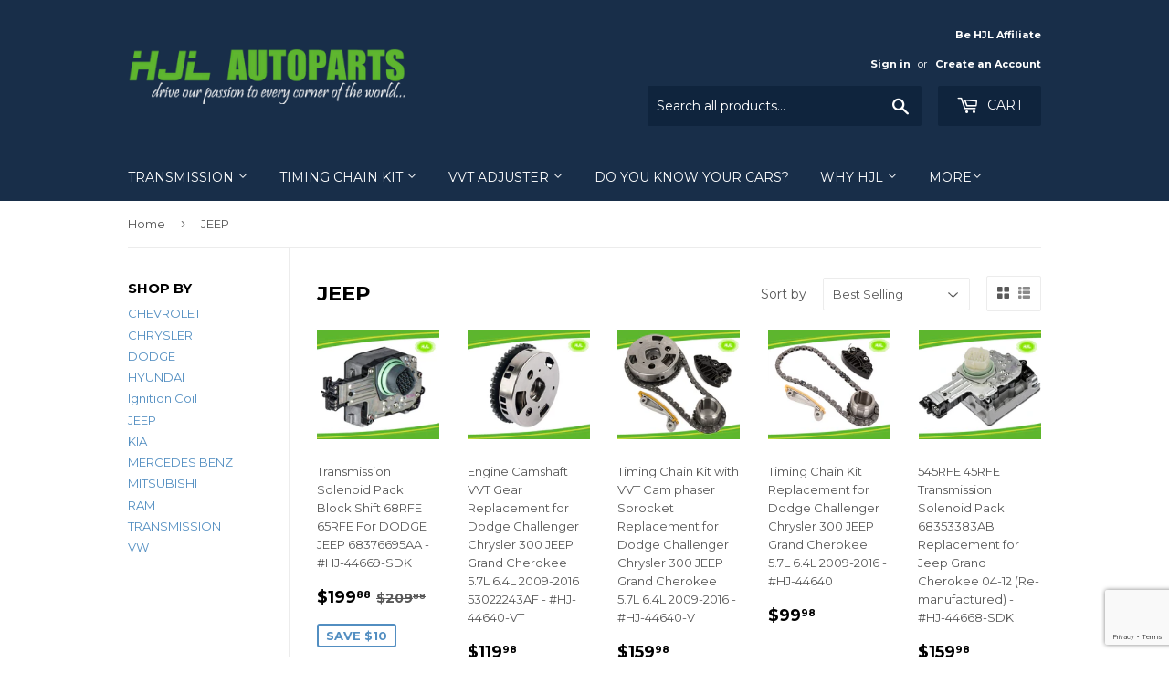

--- FILE ---
content_type: text/html; charset=utf-8
request_url: https://www.hjlautoparts.com/collections/jeep
body_size: 46632
content:
<!doctype html>
<!--[if lt IE 7]><html class="no-js lt-ie9 lt-ie8 lt-ie7" lang="en"> <![endif]-->
<!--[if IE 7]><html class="no-js lt-ie9 lt-ie8" lang="en"> <![endif]-->
<!--[if IE 8]><html class="no-js lt-ie9" lang="en"> <![endif]--> 
<!--[if IE 9 ]><html class="ie9 no-js"> <![endif]-->
<!--[if (gt IE 9)|!(IE)]><!--> <html class="no-touch no-js" lang="en"> <!--<![endif]-->
<head> 
<!-- Google tag (gtag.js) -->
<script async src="https://www.googletagmanager.com/gtag/js?id=G-BQ91N6J8XY"></script>
<script>
window.dataLayer = window.dataLayer || [];
function gtag(){dataLayer.push(arguments);}
gtag('js', new Date());

gtag('config', 'G-BQ91N6J8XY');
</script>
  
 <script src="https://ajax.googleapis.com/ajax/libs/jquery/1.12.4/jquery.min.js"></script>
    <script>
      $m = $.noConflict(true); 
    </script>
  <meta name="google-site-verification" content="aVrX-WnZLu-aZq59cHyK8OV9FSUIthjQHrZn3OlS8M0" />
 
  <script>(function(H){H.className=H.className.replace(/\bno-js\b/,'js')})(document.documentElement)</script>
  <!-- Basic page needs ================================================== -->
  <meta charset="utf-8">
  <meta http-equiv="X-UA-Compatible" content="IE=edge,chrome=1">

  

  <!-- Title and description ================================================== -->
  <title>
  JEEP &ndash; HJL Autoparts
  </title>


 
      
          <meta name="description" content="JEEP">
      
  

  <!-- Product meta ================================================== -->
  <!-- /snippets/social-meta-tags.liquid -->




<meta property="og:site_name" content="HJL Autoparts">
<meta property="og:url" content="https://www.hjlautoparts.com/collections/jeep">
<meta property="og:title" content="JEEP">
<meta property="og:type" content="product.group">
<meta property="og:description" content="JEEP">





<meta name="twitter:card" content="summary_large_image">
<meta name="twitter:title" content="JEEP">
<meta name="twitter:description" content="JEEP">


  <!-- Helpers ================================================== -->
  <link rel="canonical" href="https://www.hjlautoparts.com/collections/jeep">
  <meta name="viewport" content="width=device-width,initial-scale=1">

  <!-- CSS ================================================== -->
  <link href="//www.hjlautoparts.com/cdn/shop/t/45/assets/theme.scss.css?v=95557541322799218901761715795" rel="stylesheet" type="text/css" media="all" />
  
  
  
  <link href="//fonts.googleapis.com/css?family=Montserrat:400,700" rel="stylesheet" type="text/css" media="all" />


  


  



  <!-- Header hook for plugins ================================================== -->
  <script>window.performance && window.performance.mark && window.performance.mark('shopify.content_for_header.start');</script><meta name="google-site-verification" content="JDzXCs-uMjs-60v75rHq_s0EO-2zirGsliPb7Z8Xldw">
<meta id="shopify-digital-wallet" name="shopify-digital-wallet" content="/24089159/digital_wallets/dialog">
<link rel="alternate" type="application/atom+xml" title="Feed" href="/collections/jeep.atom" />
<link rel="next" href="/collections/jeep?page=2">
<link rel="alternate" type="application/json+oembed" href="https://www.hjlautoparts.com/collections/jeep.oembed">
<script async="async" src="/checkouts/internal/preloads.js?locale=en-US"></script>
<script id="shopify-features" type="application/json">{"accessToken":"e325c0675192746b4a2c2bea873e474f","betas":["rich-media-storefront-analytics"],"domain":"www.hjlautoparts.com","predictiveSearch":true,"shopId":24089159,"locale":"en"}</script>
<script>var Shopify = Shopify || {};
Shopify.shop = "hjl-autoparts.myshopify.com";
Shopify.locale = "en";
Shopify.currency = {"active":"USD","rate":"1.0"};
Shopify.country = "US";
Shopify.theme = {"name":"TS_bckup of Supply","id":133126455516,"schema_name":"Supply","schema_version":"2.8.0","theme_store_id":679,"role":"main"};
Shopify.theme.handle = "null";
Shopify.theme.style = {"id":null,"handle":null};
Shopify.cdnHost = "www.hjlautoparts.com/cdn";
Shopify.routes = Shopify.routes || {};
Shopify.routes.root = "/";</script>
<script type="module">!function(o){(o.Shopify=o.Shopify||{}).modules=!0}(window);</script>
<script>!function(o){function n(){var o=[];function n(){o.push(Array.prototype.slice.apply(arguments))}return n.q=o,n}var t=o.Shopify=o.Shopify||{};t.loadFeatures=n(),t.autoloadFeatures=n()}(window);</script>
<script id="shop-js-analytics" type="application/json">{"pageType":"collection"}</script>
<script defer="defer" async type="module" src="//www.hjlautoparts.com/cdn/shopifycloud/shop-js/modules/v2/client.init-shop-cart-sync_BN7fPSNr.en.esm.js"></script>
<script defer="defer" async type="module" src="//www.hjlautoparts.com/cdn/shopifycloud/shop-js/modules/v2/chunk.common_Cbph3Kss.esm.js"></script>
<script defer="defer" async type="module" src="//www.hjlautoparts.com/cdn/shopifycloud/shop-js/modules/v2/chunk.modal_DKumMAJ1.esm.js"></script>
<script type="module">
  await import("//www.hjlautoparts.com/cdn/shopifycloud/shop-js/modules/v2/client.init-shop-cart-sync_BN7fPSNr.en.esm.js");
await import("//www.hjlautoparts.com/cdn/shopifycloud/shop-js/modules/v2/chunk.common_Cbph3Kss.esm.js");
await import("//www.hjlautoparts.com/cdn/shopifycloud/shop-js/modules/v2/chunk.modal_DKumMAJ1.esm.js");

  window.Shopify.SignInWithShop?.initShopCartSync?.({"fedCMEnabled":true,"windoidEnabled":true});

</script>
<script>(function() {
  var isLoaded = false;
  function asyncLoad() {
    if (isLoaded) return;
    isLoaded = true;
    var urls = ["https:\/\/gtranslate.io\/shopify\/gtranslate.js?shop=hjl-autoparts.myshopify.com","\/\/www.powr.io\/powr.js?powr-token=hjl-autoparts.myshopify.com\u0026external-type=shopify\u0026shop=hjl-autoparts.myshopify.com","https:\/\/plugin.brevo.com\/integrations\/api\/sy\/cart_tracking\/script?user_connection_id=5f014380d1a2fe6c880fdb53\u0026ma-key=kned02zyakyn8pynh8jgrrhl\u0026shop=hjl-autoparts.myshopify.com","\/\/www.powr.io\/powr.js?powr-token=hjl-autoparts.myshopify.com\u0026external-type=shopify\u0026shop=hjl-autoparts.myshopify.com","https:\/\/reorder-master.hulkapps.com\/reorderjs\/re-order.js?1646274843\u0026shop=hjl-autoparts.myshopify.com","https:\/\/plugin.brevo.com\/integrations\/api\/automation\/script?user_connection_id=5f014380d1a2fe6c880fdb53\u0026ma-key=kned02zyakyn8pynh8jgrrhl\u0026shop=hjl-autoparts.myshopify.com","https:\/\/omnisnippet1.com\/platforms\/shopify.js?source=scriptTag\u0026v=2025-05-15T12\u0026shop=hjl-autoparts.myshopify.com"];
    for (var i = 0; i < urls.length; i++) {
      var s = document.createElement('script');
      s.type = 'text/javascript';
      s.async = true;
      s.src = urls[i];
      var x = document.getElementsByTagName('script')[0];
      x.parentNode.insertBefore(s, x);
    }
  };
  if(window.attachEvent) {
    window.attachEvent('onload', asyncLoad);
  } else {
    window.addEventListener('load', asyncLoad, false);
  }
})();</script>
<script id="__st">var __st={"a":24089159,"offset":28800,"reqid":"6c395013-775b-40ab-8118-46d890f5f2ca-1770153748","pageurl":"www.hjlautoparts.com\/collections\/jeep","u":"db4a156ec2f7","p":"collection","rtyp":"collection","rid":19491815452};</script>
<script>window.ShopifyPaypalV4VisibilityTracking = true;</script>
<script id="captcha-bootstrap">!function(){'use strict';const t='contact',e='account',n='new_comment',o=[[t,t],['blogs',n],['comments',n],[t,'customer']],c=[[e,'customer_login'],[e,'guest_login'],[e,'recover_customer_password'],[e,'create_customer']],r=t=>t.map((([t,e])=>`form[action*='/${t}']:not([data-nocaptcha='true']) input[name='form_type'][value='${e}']`)).join(','),a=t=>()=>t?[...document.querySelectorAll(t)].map((t=>t.form)):[];function s(){const t=[...o],e=r(t);return a(e)}const i='password',u='form_key',d=['recaptcha-v3-token','g-recaptcha-response','h-captcha-response',i],f=()=>{try{return window.sessionStorage}catch{return}},m='__shopify_v',_=t=>t.elements[u];function p(t,e,n=!1){try{const o=window.sessionStorage,c=JSON.parse(o.getItem(e)),{data:r}=function(t){const{data:e,action:n}=t;return t[m]||n?{data:e,action:n}:{data:t,action:n}}(c);for(const[e,n]of Object.entries(r))t.elements[e]&&(t.elements[e].value=n);n&&o.removeItem(e)}catch(o){console.error('form repopulation failed',{error:o})}}const l='form_type',E='cptcha';function T(t){t.dataset[E]=!0}const w=window,h=w.document,L='Shopify',v='ce_forms',y='captcha';let A=!1;((t,e)=>{const n=(g='f06e6c50-85a8-45c8-87d0-21a2b65856fe',I='https://cdn.shopify.com/shopifycloud/storefront-forms-hcaptcha/ce_storefront_forms_captcha_hcaptcha.v1.5.2.iife.js',D={infoText:'Protected by hCaptcha',privacyText:'Privacy',termsText:'Terms'},(t,e,n)=>{const o=w[L][v],c=o.bindForm;if(c)return c(t,g,e,D).then(n);var r;o.q.push([[t,g,e,D],n]),r=I,A||(h.body.append(Object.assign(h.createElement('script'),{id:'captcha-provider',async:!0,src:r})),A=!0)});var g,I,D;w[L]=w[L]||{},w[L][v]=w[L][v]||{},w[L][v].q=[],w[L][y]=w[L][y]||{},w[L][y].protect=function(t,e){n(t,void 0,e),T(t)},Object.freeze(w[L][y]),function(t,e,n,w,h,L){const[v,y,A,g]=function(t,e,n){const i=e?o:[],u=t?c:[],d=[...i,...u],f=r(d),m=r(i),_=r(d.filter((([t,e])=>n.includes(e))));return[a(f),a(m),a(_),s()]}(w,h,L),I=t=>{const e=t.target;return e instanceof HTMLFormElement?e:e&&e.form},D=t=>v().includes(t);t.addEventListener('submit',(t=>{const e=I(t);if(!e)return;const n=D(e)&&!e.dataset.hcaptchaBound&&!e.dataset.recaptchaBound,o=_(e),c=g().includes(e)&&(!o||!o.value);(n||c)&&t.preventDefault(),c&&!n&&(function(t){try{if(!f())return;!function(t){const e=f();if(!e)return;const n=_(t);if(!n)return;const o=n.value;o&&e.removeItem(o)}(t);const e=Array.from(Array(32),(()=>Math.random().toString(36)[2])).join('');!function(t,e){_(t)||t.append(Object.assign(document.createElement('input'),{type:'hidden',name:u})),t.elements[u].value=e}(t,e),function(t,e){const n=f();if(!n)return;const o=[...t.querySelectorAll(`input[type='${i}']`)].map((({name:t})=>t)),c=[...d,...o],r={};for(const[a,s]of new FormData(t).entries())c.includes(a)||(r[a]=s);n.setItem(e,JSON.stringify({[m]:1,action:t.action,data:r}))}(t,e)}catch(e){console.error('failed to persist form',e)}}(e),e.submit())}));const S=(t,e)=>{t&&!t.dataset[E]&&(n(t,e.some((e=>e===t))),T(t))};for(const o of['focusin','change'])t.addEventListener(o,(t=>{const e=I(t);D(e)&&S(e,y())}));const B=e.get('form_key'),M=e.get(l),P=B&&M;t.addEventListener('DOMContentLoaded',(()=>{const t=y();if(P)for(const e of t)e.elements[l].value===M&&p(e,B);[...new Set([...A(),...v().filter((t=>'true'===t.dataset.shopifyCaptcha))])].forEach((e=>S(e,t)))}))}(h,new URLSearchParams(w.location.search),n,t,e,['guest_login'])})(!0,!0)}();</script>
<script integrity="sha256-4kQ18oKyAcykRKYeNunJcIwy7WH5gtpwJnB7kiuLZ1E=" data-source-attribution="shopify.loadfeatures" defer="defer" src="//www.hjlautoparts.com/cdn/shopifycloud/storefront/assets/storefront/load_feature-a0a9edcb.js" crossorigin="anonymous"></script>
<script data-source-attribution="shopify.dynamic_checkout.dynamic.init">var Shopify=Shopify||{};Shopify.PaymentButton=Shopify.PaymentButton||{isStorefrontPortableWallets:!0,init:function(){window.Shopify.PaymentButton.init=function(){};var t=document.createElement("script");t.src="https://www.hjlautoparts.com/cdn/shopifycloud/portable-wallets/latest/portable-wallets.en.js",t.type="module",document.head.appendChild(t)}};
</script>
<script data-source-attribution="shopify.dynamic_checkout.buyer_consent">
  function portableWalletsHideBuyerConsent(e){var t=document.getElementById("shopify-buyer-consent"),n=document.getElementById("shopify-subscription-policy-button");t&&n&&(t.classList.add("hidden"),t.setAttribute("aria-hidden","true"),n.removeEventListener("click",e))}function portableWalletsShowBuyerConsent(e){var t=document.getElementById("shopify-buyer-consent"),n=document.getElementById("shopify-subscription-policy-button");t&&n&&(t.classList.remove("hidden"),t.removeAttribute("aria-hidden"),n.addEventListener("click",e))}window.Shopify?.PaymentButton&&(window.Shopify.PaymentButton.hideBuyerConsent=portableWalletsHideBuyerConsent,window.Shopify.PaymentButton.showBuyerConsent=portableWalletsShowBuyerConsent);
</script>
<script data-source-attribution="shopify.dynamic_checkout.cart.bootstrap">document.addEventListener("DOMContentLoaded",(function(){function t(){return document.querySelector("shopify-accelerated-checkout-cart, shopify-accelerated-checkout")}if(t())Shopify.PaymentButton.init();else{new MutationObserver((function(e,n){t()&&(Shopify.PaymentButton.init(),n.disconnect())})).observe(document.body,{childList:!0,subtree:!0})}}));
</script>
<link id="shopify-accelerated-checkout-styles" rel="stylesheet" media="screen" href="https://www.hjlautoparts.com/cdn/shopifycloud/portable-wallets/latest/accelerated-checkout-backwards-compat.css" crossorigin="anonymous">
<style id="shopify-accelerated-checkout-cart">
        #shopify-buyer-consent {
  margin-top: 1em;
  display: inline-block;
  width: 100%;
}

#shopify-buyer-consent.hidden {
  display: none;
}

#shopify-subscription-policy-button {
  background: none;
  border: none;
  padding: 0;
  text-decoration: underline;
  font-size: inherit;
  cursor: pointer;
}

#shopify-subscription-policy-button::before {
  box-shadow: none;
}

      </style>

<script>window.performance && window.performance.mark && window.performance.mark('shopify.content_for_header.end');</script>
        <link href="//www.hjlautoparts.com/cdn/shop/t/45/assets/scm-spinner.css?v=24954998740534677821653856619" rel="stylesheet" type="text/css" media="all" />
<script src="//www.hjlautoparts.com/cdn/shop/t/45/assets/scm-spinner.js?v=148138309558876159231653856619" async></script>

        

  

<!--[if lt IE 9]>
<script src="//cdnjs.cloudflare.com/ajax/libs/html5shiv/3.7.2/html5shiv.min.js" type="text/javascript"></script>
<script src="//www.hjlautoparts.com/cdn/shop/t/45/assets/respond.min.js?v=1068" type="text/javascript"></script>
<link href="//www.hjlautoparts.com/cdn/shop/t/45/assets/respond-proxy.html" id="respond-proxy" rel="respond-proxy" />
<link href="//www.hjlautoparts.com/search?q=b68d99fd8a0eb11e6ec4d01076dbfada" id="respond-redirect" rel="respond-redirect" />
<script src="//www.hjlautoparts.com/search?q=b68d99fd8a0eb11e6ec4d01076dbfada" type="text/javascript"></script>
<![endif]-->
<!--[if (lte IE 9) ]><script src="//www.hjlautoparts.com/cdn/shop/t/45/assets/match-media.min.js?v=1068" type="text/javascript"></script><![endif]-->


  
  

  <script src="//www.hjlautoparts.com/cdn/shop/t/45/assets/jquery-2.2.3.min.js?v=33595723107794309271653856616" type="text/javascript"></script>

  <!--[if (gt IE 9)|!(IE)]><!--><script src="//www.hjlautoparts.com/cdn/shop/t/45/assets/lazysizes.min.js?v=156598953462249428981653856616" async="async"></script><!--<![endif]-->
  <!--[if lte IE 9]><script src="//www.hjlautoparts.com/cdn/shop/t/45/assets/lazysizes.min.js?v=156598953462249428981653856616"></script><![endif]-->

  <!--[if (gt IE 9)|!(IE)]><!--><script src="//www.hjlautoparts.com/cdn/shop/t/45/assets/vendor.js?v=36052345436231778671653856857" defer="defer"></script><!--<![endif]-->
  <!--[if lte IE 9]><script src="//www.hjlautoparts.com/cdn/shop/t/45/assets/vendor.js?v=36052345436231778671653856857"></script><![endif]-->

  <!--[if (gt IE 9)|!(IE)]><!--><script src="//www.hjlautoparts.com/cdn/shop/t/45/assets/theme.js?v=182731477262182038131653856629" defer="defer"></script><!--<![endif]-->
  <!--[if lte IE 9]><script src="//www.hjlautoparts.com/cdn/shop/t/45/assets/theme.js?v=182731477262182038131653856629"></script><![endif]-->


<!-- "snippets/weglot_hreftags.liquid" was not rendered, the associated app was uninstalled -->


<!-- "snippets/weglot_switcher.liquid" was not rendered, the associated app was uninstalled -->

 
 
<script id='geoshippingbarscript' mlveda='www.hjlautoparts.com' src='https://hjl-autoparts.myshopify.com/apps/GeoShippingBar/GeoShipingBarProxy.js'></script>
<link href="//www.hjlautoparts.com/cdn/shop/t/45/assets/mlveda-shippingbar.css?v=16625328470919625871653856617" rel="stylesheet" type="text/css" media="all" /> 
<link href='https://fonts.googleapis.com/css?family=Lato:300,400,700,900|Manjari:400,700|Nunito:300,400,600,700,800|Roboto:300,400,500,700,900&display=swap' rel='stylesheet'>
                                   <link rel='stylesheet' href='https://reorder-master.hulkapps.com/css/re-order.css?v=2022-06-28 09:30:28'>
<!-- BEGIN app block: shopify://apps/cbb-shipping-rates/blocks/app-embed-block/de9da91b-8d51-4359-81df-b8b0288464c7 --><script>
    window.codeblackbelt = window.codeblackbelt || {};
    window.codeblackbelt.shop = window.codeblackbelt.shop || 'hjl-autoparts.myshopify.com';
    </script><script src="//cdn.codeblackbelt.com/widgets/shipping-rates-calculator-plus/main.min.js?version=2026020405+0800" async></script>
<!-- END app block --><link href="https://monorail-edge.shopifysvc.com" rel="dns-prefetch">
<script>(function(){if ("sendBeacon" in navigator && "performance" in window) {try {var session_token_from_headers = performance.getEntriesByType('navigation')[0].serverTiming.find(x => x.name == '_s').description;} catch {var session_token_from_headers = undefined;}var session_cookie_matches = document.cookie.match(/_shopify_s=([^;]*)/);var session_token_from_cookie = session_cookie_matches && session_cookie_matches.length === 2 ? session_cookie_matches[1] : "";var session_token = session_token_from_headers || session_token_from_cookie || "";function handle_abandonment_event(e) {var entries = performance.getEntries().filter(function(entry) {return /monorail-edge.shopifysvc.com/.test(entry.name);});if (!window.abandonment_tracked && entries.length === 0) {window.abandonment_tracked = true;var currentMs = Date.now();var navigation_start = performance.timing.navigationStart;var payload = {shop_id: 24089159,url: window.location.href,navigation_start,duration: currentMs - navigation_start,session_token,page_type: "collection"};window.navigator.sendBeacon("https://monorail-edge.shopifysvc.com/v1/produce", JSON.stringify({schema_id: "online_store_buyer_site_abandonment/1.1",payload: payload,metadata: {event_created_at_ms: currentMs,event_sent_at_ms: currentMs}}));}}window.addEventListener('pagehide', handle_abandonment_event);}}());</script>
<script id="web-pixels-manager-setup">(function e(e,d,r,n,o){if(void 0===o&&(o={}),!Boolean(null===(a=null===(i=window.Shopify)||void 0===i?void 0:i.analytics)||void 0===a?void 0:a.replayQueue)){var i,a;window.Shopify=window.Shopify||{};var t=window.Shopify;t.analytics=t.analytics||{};var s=t.analytics;s.replayQueue=[],s.publish=function(e,d,r){return s.replayQueue.push([e,d,r]),!0};try{self.performance.mark("wpm:start")}catch(e){}var l=function(){var e={modern:/Edge?\/(1{2}[4-9]|1[2-9]\d|[2-9]\d{2}|\d{4,})\.\d+(\.\d+|)|Firefox\/(1{2}[4-9]|1[2-9]\d|[2-9]\d{2}|\d{4,})\.\d+(\.\d+|)|Chrom(ium|e)\/(9{2}|\d{3,})\.\d+(\.\d+|)|(Maci|X1{2}).+ Version\/(15\.\d+|(1[6-9]|[2-9]\d|\d{3,})\.\d+)([,.]\d+|)( \(\w+\)|)( Mobile\/\w+|) Safari\/|Chrome.+OPR\/(9{2}|\d{3,})\.\d+\.\d+|(CPU[ +]OS|iPhone[ +]OS|CPU[ +]iPhone|CPU IPhone OS|CPU iPad OS)[ +]+(15[._]\d+|(1[6-9]|[2-9]\d|\d{3,})[._]\d+)([._]\d+|)|Android:?[ /-](13[3-9]|1[4-9]\d|[2-9]\d{2}|\d{4,})(\.\d+|)(\.\d+|)|Android.+Firefox\/(13[5-9]|1[4-9]\d|[2-9]\d{2}|\d{4,})\.\d+(\.\d+|)|Android.+Chrom(ium|e)\/(13[3-9]|1[4-9]\d|[2-9]\d{2}|\d{4,})\.\d+(\.\d+|)|SamsungBrowser\/([2-9]\d|\d{3,})\.\d+/,legacy:/Edge?\/(1[6-9]|[2-9]\d|\d{3,})\.\d+(\.\d+|)|Firefox\/(5[4-9]|[6-9]\d|\d{3,})\.\d+(\.\d+|)|Chrom(ium|e)\/(5[1-9]|[6-9]\d|\d{3,})\.\d+(\.\d+|)([\d.]+$|.*Safari\/(?![\d.]+ Edge\/[\d.]+$))|(Maci|X1{2}).+ Version\/(10\.\d+|(1[1-9]|[2-9]\d|\d{3,})\.\d+)([,.]\d+|)( \(\w+\)|)( Mobile\/\w+|) Safari\/|Chrome.+OPR\/(3[89]|[4-9]\d|\d{3,})\.\d+\.\d+|(CPU[ +]OS|iPhone[ +]OS|CPU[ +]iPhone|CPU IPhone OS|CPU iPad OS)[ +]+(10[._]\d+|(1[1-9]|[2-9]\d|\d{3,})[._]\d+)([._]\d+|)|Android:?[ /-](13[3-9]|1[4-9]\d|[2-9]\d{2}|\d{4,})(\.\d+|)(\.\d+|)|Mobile Safari.+OPR\/([89]\d|\d{3,})\.\d+\.\d+|Android.+Firefox\/(13[5-9]|1[4-9]\d|[2-9]\d{2}|\d{4,})\.\d+(\.\d+|)|Android.+Chrom(ium|e)\/(13[3-9]|1[4-9]\d|[2-9]\d{2}|\d{4,})\.\d+(\.\d+|)|Android.+(UC? ?Browser|UCWEB|U3)[ /]?(15\.([5-9]|\d{2,})|(1[6-9]|[2-9]\d|\d{3,})\.\d+)\.\d+|SamsungBrowser\/(5\.\d+|([6-9]|\d{2,})\.\d+)|Android.+MQ{2}Browser\/(14(\.(9|\d{2,})|)|(1[5-9]|[2-9]\d|\d{3,})(\.\d+|))(\.\d+|)|K[Aa][Ii]OS\/(3\.\d+|([4-9]|\d{2,})\.\d+)(\.\d+|)/},d=e.modern,r=e.legacy,n=navigator.userAgent;return n.match(d)?"modern":n.match(r)?"legacy":"unknown"}(),u="modern"===l?"modern":"legacy",c=(null!=n?n:{modern:"",legacy:""})[u],f=function(e){return[e.baseUrl,"/wpm","/b",e.hashVersion,"modern"===e.buildTarget?"m":"l",".js"].join("")}({baseUrl:d,hashVersion:r,buildTarget:u}),m=function(e){var d=e.version,r=e.bundleTarget,n=e.surface,o=e.pageUrl,i=e.monorailEndpoint;return{emit:function(e){var a=e.status,t=e.errorMsg,s=(new Date).getTime(),l=JSON.stringify({metadata:{event_sent_at_ms:s},events:[{schema_id:"web_pixels_manager_load/3.1",payload:{version:d,bundle_target:r,page_url:o,status:a,surface:n,error_msg:t},metadata:{event_created_at_ms:s}}]});if(!i)return console&&console.warn&&console.warn("[Web Pixels Manager] No Monorail endpoint provided, skipping logging."),!1;try{return self.navigator.sendBeacon.bind(self.navigator)(i,l)}catch(e){}var u=new XMLHttpRequest;try{return u.open("POST",i,!0),u.setRequestHeader("Content-Type","text/plain"),u.send(l),!0}catch(e){return console&&console.warn&&console.warn("[Web Pixels Manager] Got an unhandled error while logging to Monorail."),!1}}}}({version:r,bundleTarget:l,surface:e.surface,pageUrl:self.location.href,monorailEndpoint:e.monorailEndpoint});try{o.browserTarget=l,function(e){var d=e.src,r=e.async,n=void 0===r||r,o=e.onload,i=e.onerror,a=e.sri,t=e.scriptDataAttributes,s=void 0===t?{}:t,l=document.createElement("script"),u=document.querySelector("head"),c=document.querySelector("body");if(l.async=n,l.src=d,a&&(l.integrity=a,l.crossOrigin="anonymous"),s)for(var f in s)if(Object.prototype.hasOwnProperty.call(s,f))try{l.dataset[f]=s[f]}catch(e){}if(o&&l.addEventListener("load",o),i&&l.addEventListener("error",i),u)u.appendChild(l);else{if(!c)throw new Error("Did not find a head or body element to append the script");c.appendChild(l)}}({src:f,async:!0,onload:function(){if(!function(){var e,d;return Boolean(null===(d=null===(e=window.Shopify)||void 0===e?void 0:e.analytics)||void 0===d?void 0:d.initialized)}()){var d=window.webPixelsManager.init(e)||void 0;if(d){var r=window.Shopify.analytics;r.replayQueue.forEach((function(e){var r=e[0],n=e[1],o=e[2];d.publishCustomEvent(r,n,o)})),r.replayQueue=[],r.publish=d.publishCustomEvent,r.visitor=d.visitor,r.initialized=!0}}},onerror:function(){return m.emit({status:"failed",errorMsg:"".concat(f," has failed to load")})},sri:function(e){var d=/^sha384-[A-Za-z0-9+/=]+$/;return"string"==typeof e&&d.test(e)}(c)?c:"",scriptDataAttributes:o}),m.emit({status:"loading"})}catch(e){m.emit({status:"failed",errorMsg:(null==e?void 0:e.message)||"Unknown error"})}}})({shopId: 24089159,storefrontBaseUrl: "https://www.hjlautoparts.com",extensionsBaseUrl: "https://extensions.shopifycdn.com/cdn/shopifycloud/web-pixels-manager",monorailEndpoint: "https://monorail-edge.shopifysvc.com/unstable/produce_batch",surface: "storefront-renderer",enabledBetaFlags: ["2dca8a86"],webPixelsConfigList: [{"id":"58589404","eventPayloadVersion":"v1","runtimeContext":"LAX","scriptVersion":"1","type":"CUSTOM","privacyPurposes":["MARKETING"],"name":"Meta pixel (migrated)"},{"id":"72876252","eventPayloadVersion":"v1","runtimeContext":"LAX","scriptVersion":"1","type":"CUSTOM","privacyPurposes":["ANALYTICS"],"name":"Google Analytics tag (migrated)"},{"id":"shopify-app-pixel","configuration":"{}","eventPayloadVersion":"v1","runtimeContext":"STRICT","scriptVersion":"0450","apiClientId":"shopify-pixel","type":"APP","privacyPurposes":["ANALYTICS","MARKETING"]},{"id":"shopify-custom-pixel","eventPayloadVersion":"v1","runtimeContext":"LAX","scriptVersion":"0450","apiClientId":"shopify-pixel","type":"CUSTOM","privacyPurposes":["ANALYTICS","MARKETING"]}],isMerchantRequest: false,initData: {"shop":{"name":"HJL Autoparts","paymentSettings":{"currencyCode":"USD"},"myshopifyDomain":"hjl-autoparts.myshopify.com","countryCode":"TW","storefrontUrl":"https:\/\/www.hjlautoparts.com"},"customer":null,"cart":null,"checkout":null,"productVariants":[],"purchasingCompany":null},},"https://www.hjlautoparts.com/cdn","3918e4e0wbf3ac3cepc5707306mb02b36c6",{"modern":"","legacy":""},{"shopId":"24089159","storefrontBaseUrl":"https:\/\/www.hjlautoparts.com","extensionBaseUrl":"https:\/\/extensions.shopifycdn.com\/cdn\/shopifycloud\/web-pixels-manager","surface":"storefront-renderer","enabledBetaFlags":"[\"2dca8a86\"]","isMerchantRequest":"false","hashVersion":"3918e4e0wbf3ac3cepc5707306mb02b36c6","publish":"custom","events":"[[\"page_viewed\",{}],[\"collection_viewed\",{\"collection\":{\"id\":\"19491815452\",\"title\":\"JEEP\",\"productVariants\":[{\"price\":{\"amount\":199.88,\"currencyCode\":\"USD\"},\"product\":{\"title\":\"Transmission Solenoid Pack Block Shift 68RFE 65RFE For DODGE JEEP 68376695AA - #HJ-44669-SDK\",\"vendor\":\"HJL Autoparts\",\"id\":\"4852897710182\",\"untranslatedTitle\":\"Transmission Solenoid Pack Block Shift 68RFE 65RFE For DODGE JEEP 68376695AA - #HJ-44669-SDK\",\"url\":\"\/products\/transmission-solenoid-pack-block-shift-68rfe-65rfe-for-dodge-jeep-68376695aa-hj-44669-sdk\",\"type\":\"HJ-44669-SDK\"},\"id\":\"31874268594278\",\"image\":{\"src\":\"\/\/www.hjlautoparts.com\/cdn\/shop\/products\/TransmissionSolenoidPackBlockShift68RFE65RFEForDODGEJEEP68376695AAHJL44669-SDK.jpg?v=1591668076\"},\"sku\":\"HJ-44669-SDK\",\"title\":\"Default Title\",\"untranslatedTitle\":\"Default Title\"},{\"price\":{\"amount\":119.98,\"currencyCode\":\"USD\"},\"product\":{\"title\":\"Engine Camshaft VVT Gear Replacement for Dodge Challenger Chrysler 300 JEEP Grand Cherokee 5.7L 6.4L 2009-2016 53022243AF - #HJ-44640-VT\",\"vendor\":\"HJL Autoparts\",\"id\":\"8178722799836\",\"untranslatedTitle\":\"Engine Camshaft VVT Gear Replacement for Dodge Challenger Chrysler 300 JEEP Grand Cherokee 5.7L 6.4L 2009-2016 53022243AF - #HJ-44640-VT\",\"url\":\"\/products\/engine-camshaft-vvt-gear-replacement-for-dodge-challenger-chrysler-300-jeep-grand-cherokee-5-7l-6-4l-2009-2016-53022243af-hj-44640-vt\",\"type\":\"HJ-44640-VT\"},\"id\":\"44162846195932\",\"image\":{\"src\":\"\/\/www.hjlautoparts.com\/cdn\/shop\/files\/EngineCamshaftVVTGearForDodgeChallengerChryslerJEEP5700cc6400cc53022243AFHJL44640-VT.jpg?v=1698388341\"},\"sku\":\"HJ-44640-VT\",\"title\":\"Default Title\",\"untranslatedTitle\":\"Default Title\"},{\"price\":{\"amount\":159.98,\"currencyCode\":\"USD\"},\"product\":{\"title\":\"Timing Chain Kit with VVT Cam phaser Sprocket Replacement for Dodge Challenger Chrysler 300 JEEP Grand Cherokee 5.7L 6.4L 2009-2016 - #HJ-44640-V\",\"vendor\":\"HJL Autoparts\",\"id\":\"8178722013404\",\"untranslatedTitle\":\"Timing Chain Kit with VVT Cam phaser Sprocket Replacement for Dodge Challenger Chrysler 300 JEEP Grand Cherokee 5.7L 6.4L 2009-2016 - #HJ-44640-V\",\"url\":\"\/products\/timing-chain-kit-with-vvt-cam-phaser-sprocket-replacement-for-dodge-challenger-chrysler-300-jeep-grand-cherokee-5-7l-6-4l-2009-2016-hj-44640-v\",\"type\":\"HJ-44640-V\"},\"id\":\"44162845442268\",\"image\":{\"src\":\"\/\/www.hjlautoparts.com\/cdn\/shop\/files\/TimingChainKitwithCamshaftVVTGearForDodgeChallengerChryslerJEEP5700cc6400cc2009-2016HJL44640-V.jpg?v=1698388251\"},\"sku\":\"HJ-44640-V\",\"title\":\"Default Title\",\"untranslatedTitle\":\"Default Title\"},{\"price\":{\"amount\":99.98,\"currencyCode\":\"USD\"},\"product\":{\"title\":\"Timing Chain Kit Replacement for Dodge Challenger Chrysler 300 JEEP Grand Cherokee 5.7L 6.4L 2009-2016 - #HJ-44640\",\"vendor\":\"HJL Autoparts\",\"id\":\"8178721161436\",\"untranslatedTitle\":\"Timing Chain Kit Replacement for Dodge Challenger Chrysler 300 JEEP Grand Cherokee 5.7L 6.4L 2009-2016 - #HJ-44640\",\"url\":\"\/products\/timing-chain-kit-replacement-for-dodge-challenger-chrysler-300-jeep-grand-cherokee-5-7l-6-4l-2009-2016-hj-44640\",\"type\":\"HJ-44640\"},\"id\":\"44162843934940\",\"image\":{\"src\":\"\/\/www.hjlautoparts.com\/cdn\/shop\/files\/TimingChainKitForDodgeChallengerChryslerJEEP5700cc6400cc2009-2016HJL44640.jpg?v=1698388155\"},\"sku\":\"HJ-44640\",\"title\":\"Default Title\",\"untranslatedTitle\":\"Default Title\"},{\"price\":{\"amount\":159.98,\"currencyCode\":\"USD\"},\"product\":{\"title\":\"545RFE 45RFE Transmission Solenoid Pack 68353383AB Replacement for Jeep Grand Cherokee 04-12 (Re-manufactured) - #HJ-44668-SDK\",\"vendor\":\"HJL Autoparts\",\"id\":\"7433006842076\",\"untranslatedTitle\":\"545RFE 45RFE Transmission Solenoid Pack 68353383AB Replacement for Jeep Grand Cherokee 04-12 (Re-manufactured) - #HJ-44668-SDK\",\"url\":\"\/products\/545rfe-45rfe-transmission-solenoid-pack-68353383ab-replacement-for-jeep-grand-cherokee-04-12-re-manufactured-hj-44668-sdk\",\"type\":\"HJ-44668-SDK\"},\"id\":\"41983181652188\",\"image\":{\"src\":\"\/\/www.hjlautoparts.com\/cdn\/shop\/products\/545RFE45RFETransmissionSolenoidPack68353383ABForJeepGrandCherokee04-12HJL44668-SDK.jpg?v=1636102234\"},\"sku\":\"HJ-44668-SDK\",\"title\":\"Default Title\",\"untranslatedTitle\":\"Default Title\"},{\"price\":{\"amount\":49.98,\"currencyCode\":\"USD\"},\"product\":{\"title\":\"4 Ignition Coils Replacement for Chrysler Sebring 200 Dodge Avenger Caliber Journey Jeep Compass Patriot Naturally Aspirated Reference Part Number:4606824AB 5C1644 C-1587 GN10346 UF557 C1587 - #33034-73104\",\"vendor\":\"HJL Autoparts\",\"id\":\"6991233056956\",\"untranslatedTitle\":\"4 Ignition Coils Replacement for Chrysler Sebring 200 Dodge Avenger Caliber Journey Jeep Compass Patriot Naturally Aspirated Reference Part Number:4606824AB 5C1644 C-1587 GN10346 UF557 C1587 - #33034-73104\",\"url\":\"\/products\/[base64]\",\"type\":\"33034-73104\"},\"id\":\"40416835600572\",\"image\":{\"src\":\"\/\/www.hjlautoparts.com\/cdn\/shop\/products\/4IgnitionCoilsforChryslerSebringDodgeAvengerJeepCompass4606824AB_2.jpg?v=1627457970\"},\"sku\":\"33034-73104\",\"title\":\"Default Title\",\"untranslatedTitle\":\"Default Title\"},{\"price\":{\"amount\":139.98,\"currencyCode\":\"USD\"},\"product\":{\"title\":\"68105583AF Oil Cooler Filter w\/Intake manifold Gasket For Jeep Dodge 3.6 2014-17 - #HJ-35188-OILGS\",\"vendor\":\"HJL Autoparts\",\"id\":\"6002933268668\",\"untranslatedTitle\":\"68105583AF Oil Cooler Filter w\/Intake manifold Gasket For Jeep Dodge 3.6 2014-17 - #HJ-35188-OILGS\",\"url\":\"\/products\/68105583af-oil-cooler-filter-w-intake-manifold-gasket-for-jeep-dodge-3-6-2014-17-hj-35188-oilgs\",\"type\":\"HJ-35188-OILGS\"},\"id\":\"37254293881020\",\"image\":{\"src\":\"\/\/www.hjlautoparts.com\/cdn\/shop\/products\/EngineOilCoolerwithIntakeGasketSealsetHJ35188-OILGS.psd.jpg?v=1603870664\"},\"sku\":\"HJ-35188-OILGS\",\"title\":\"Default Title\",\"untranslatedTitle\":\"Default Title\"},{\"price\":{\"amount\":135.88,\"currencyCode\":\"USD\"},\"product\":{\"title\":\"Engine Oil Filter Adapter Gasket Jeep Wrangler Dodge Charger Chrysler 5184294AE - #HJ-35187-OILGS\",\"vendor\":\"HJL Autoparts\",\"id\":\"4922736410726\",\"untranslatedTitle\":\"Engine Oil Filter Adapter Gasket Jeep Wrangler Dodge Charger Chrysler 5184294AE - #HJ-35187-OILGS\",\"url\":\"\/products\/engine-oil-filter-adapter-gasket-jeep-wrangler-dodge-charger-chrysler-5184294ae-35187-oilgs\",\"type\":\"HJ-35187-OILGS\"},\"id\":\"32075860672614\",\"image\":{\"src\":\"\/\/www.hjlautoparts.com\/cdn\/shop\/products\/EngineOilFilterAdapterforJeepWranglerDodgeChargerChrysler5184294AEHJ-35187-OILGS_2.jpg?v=1599814662\"},\"sku\":\"HJ-35187-OILGS\",\"title\":\"Default Title\",\"untranslatedTitle\":\"Default Title\"},{\"price\":{\"amount\":149.98,\"currencyCode\":\"USD\"},\"product\":{\"title\":\"42RLE Transmission Solenoid Block Pack For Chrysler 300 Dodge Jeep 5143151AA - #HJ-44515-SDK\",\"vendor\":\"HJL Autoparts\",\"id\":\"4850332500070\",\"untranslatedTitle\":\"42RLE Transmission Solenoid Block Pack For Chrysler 300 Dodge Jeep 5143151AA - #HJ-44515-SDK\",\"url\":\"\/products\/42rle-transmission-solenoid-block-pack-for-chrysler-300-dodge-jeep-5143151aa-hj-44515-sdk\",\"type\":\"HJ-44515-SDK\"},\"id\":\"31861870002278\",\"image\":{\"src\":\"\/\/www.hjlautoparts.com\/cdn\/shop\/products\/42RLETransmissionSolenoidBlockPackForChryslerDodgeJeep5143151AA04800171AAHJL44515-SDK.jpg?v=1591339160\"},\"sku\":\"HJ-44515-SDK\",\"title\":\"Default Title\",\"untranslatedTitle\":\"Default Title\"},{\"price\":{\"amount\":69.98,\"currencyCode\":\"USD\"},\"product\":{\"title\":\"Oil Control Valve Solenoid For Jeep Dodge Chrysler 3.2 3.6L V6 5184150AF 2011-19 - #HJ-33016-OVS\",\"vendor\":\"HJL Autoparts\",\"id\":\"4828132769894\",\"untranslatedTitle\":\"Oil Control Valve Solenoid For Jeep Dodge Chrysler 3.2 3.6L V6 5184150AF 2011-19 - #HJ-33016-OVS\",\"url\":\"\/products\/oil-control-valve-solenoid-for-jeep-dodge-chrysler-3-2-3-6l-v6-5184150af-2011-19-hj-33016-ovs\",\"type\":\"HJ-33016-OVS\"},\"id\":\"31774440652902\",\"image\":{\"src\":\"\/\/www.hjlautoparts.com\/cdn\/shop\/products\/OilControlValveSolenoidForJeepDodgeChrysler3200cc3600ccV65184150AF11-19HJL33016-OVS.jpg?v=1589528193\"},\"sku\":\"HJ-33016-OVS\",\"title\":\"Default Title\",\"untranslatedTitle\":\"Default Title\"},{\"price\":{\"amount\":39.99,\"currencyCode\":\"USD\"},\"product\":{\"title\":\"Intake Manifold Runner Connecting Rods Repair Kit For Mercedes OM642 3.0L V6 - #HJ-32642-CRT\",\"vendor\":\"HJL Autoparts\",\"id\":\"4404812218470\",\"untranslatedTitle\":\"Intake Manifold Runner Connecting Rods Repair Kit For Mercedes OM642 3.0L V6 - #HJ-32642-CRT\",\"url\":\"\/products\/intake-manifold-runner-connecting-rods-repair-kit-for-mercedes-om642-3-0l-v6-hj-32642-crt\",\"type\":\"HJ-32642-CRT\"},\"id\":\"31194247823462\",\"image\":{\"src\":\"\/\/www.hjlautoparts.com\/cdn\/shop\/products\/Intake_Manifold_Runner_Connecting_Rods_Repair_Kit_For_Mercedes_Diesel_3L_V6_A6420905437_6420907737_HJL_32642-CRT.jpg?v=1575537663\"},\"sku\":\"HJ-32642-CRT\",\"title\":\"Default Title\",\"untranslatedTitle\":\"Default Title\"},{\"price\":{\"amount\":13.99,\"currencyCode\":\"USD\"},\"product\":{\"title\":\"Automatic Transmission Dipstick Tool For Chrysler Jeep Dodge VW 8863B 9936 62TE - #33555-83010\",\"vendor\":\"HJL Autoparts\",\"id\":\"4402962268262\",\"untranslatedTitle\":\"Automatic Transmission Dipstick Tool For Chrysler Jeep Dodge VW 8863B 9936 62TE - #33555-83010\",\"url\":\"\/products\/automatic-transmission-dipstick-tool-for-chrysler-jeep-dodge-vw-8863b-9936-62te-33555-83010\",\"type\":\"33555-83010\"},\"id\":\"31190403350630\",\"image\":{\"src\":\"\/\/www.hjlautoparts.com\/cdn\/shop\/products\/Automatic_Transmission_Dipstick_Tool_For_Chrysler_Jeep_Dodge_VW_8863B_9936_62TE_HJL_33555-83010.jpg?v=1579575754\"},\"sku\":\"33555-83010\",\"title\":\"Default Title\",\"untranslatedTitle\":\"Default Title\"},{\"price\":{\"amount\":129.98,\"currencyCode\":\"USD\"},\"product\":{\"title\":\"Transfer Case Drive Chain 5012322AB For Jeep Grand Cherokee 99-04 NP247 18612.07 - #37113-83030\",\"vendor\":\"HJL Autoparts\",\"id\":\"4327899922534\",\"untranslatedTitle\":\"Transfer Case Drive Chain 5012322AB For Jeep Grand Cherokee 99-04 NP247 18612.07 - #37113-83030\",\"url\":\"\/products\/transfer-case-drive-chain-5012322ab-for-jeep-grand-cherokee-99-04-np247-18612-07-37113-83030\",\"type\":\"37113-83030\"},\"id\":\"31046410731622\",\"image\":{\"src\":\"\/\/www.hjlautoparts.com\/cdn\/shop\/products\/Transfer_Case_Drive_Chain_5012322AB_For_Jeep_Grand_Cherokee_1999-04_NP247_HJL_37113-83030.jpg?v=1572334508\"},\"sku\":\"37113-83030\",\"title\":\"Default Title\",\"untranslatedTitle\":\"Default Title\"},{\"price\":{\"amount\":129.98,\"currencyCode\":\"USD\"},\"product\":{\"title\":\"Timing Chain Kit For JEEP COMPASS (MK49) 2.2 CRD 4x4 OM651 Engine 2011 - #HJ-35818-A\",\"vendor\":\"HJL Autoparts\",\"id\":\"3936803881062\",\"untranslatedTitle\":\"Timing Chain Kit For JEEP COMPASS (MK49) 2.2 CRD 4x4 OM651 Engine 2011 - #HJ-35818-A\",\"url\":\"\/products\/timing-chain-kit-for-jeep-compass-mk49-2-2-crd-4x4-om651-engine-2011-hj-35818-a\",\"type\":\"HJ-35818-A\"},\"id\":\"29438931632230\",\"image\":{\"src\":\"\/\/www.hjlautoparts.com\/cdn\/shop\/products\/Timing_Chain_Kit_For_JEEP_COMPASS_OM651_HJL_35818-A.JPG?v=1564549486\"},\"sku\":\"HJ-35818-A\",\"title\":\"Default Title\",\"untranslatedTitle\":\"Default Title\"},{\"price\":{\"amount\":149.98,\"currencyCode\":\"USD\"},\"product\":{\"title\":\"Timing Chain Kit For JEEP COMPASS (MK49) 2.2 CRD 4x4 OM651 w\/Gears 2011 - #HJ-35818\",\"vendor\":\"HJL Autoparts\",\"id\":\"3936803684454\",\"untranslatedTitle\":\"Timing Chain Kit For JEEP COMPASS (MK49) 2.2 CRD 4x4 OM651 w\/Gears 2011 - #HJ-35818\",\"url\":\"\/products\/timing-chain-kit-for-jeep-compass-mk49-2-2-crd-4x4-om651-w-gears-2011-hj-35818\",\"type\":\"HJ-35818\"},\"id\":\"29438930616422\",\"image\":{\"src\":\"\/\/www.hjlautoparts.com\/cdn\/shop\/products\/Timing_Chain_Kit_For_JEEP_COMPASS_OM651_HJL_35818.jpg?v=1564549400\"},\"sku\":\"HJ-35818\",\"title\":\"Default Title\",\"untranslatedTitle\":\"Default Title\"},{\"price\":{\"amount\":149.88,\"currencyCode\":\"USD\"},\"product\":{\"title\":\"Oil Cooler Filter Adapter Housing 68105583AF For Jeep Chrysler Dodge 3.6 2014-17 - #35188-91400\",\"vendor\":\"HJL Autoparts\",\"id\":\"1681036476518\",\"untranslatedTitle\":\"Oil Cooler Filter Adapter Housing 68105583AF For Jeep Chrysler Dodge 3.6 2014-17 - #35188-91400\",\"url\":\"\/products\/oil-cooler-filter-adapter-housing-68105583af-for-jeep-chrysler-dodge-3-6-2014-17-35188-91400\",\"type\":\"35188-91400\"},\"id\":\"16215656857702\",\"image\":{\"src\":\"\/\/www.hjlautoparts.com\/cdn\/shop\/products\/Engine_Oil_Cooler_HJ_35188-91400_68105583AF_68105583AC_68105583AE_68105583AA_68105583AB.jpg?v=1552370343\"},\"sku\":\"35188-91400\",\"title\":\"Default Title\",\"untranslatedTitle\":\"Default Title\"},{\"price\":{\"amount\":169.98,\"currencyCode\":\"USD\"},\"product\":{\"title\":\"Oil Cooler Filter Adapter Housing 5184294AE For Jeep Chrysler Dodge 3.6L 2011-13 - #35187-91400\",\"vendor\":\"HJL Autoparts\",\"id\":\"1681036116070\",\"untranslatedTitle\":\"Oil Cooler Filter Adapter Housing 5184294AE For Jeep Chrysler Dodge 3.6L 2011-13 - #35187-91400\",\"url\":\"\/products\/oil-cooler-filter-adapter-housing-5184294ae-for-jeep-chrysler-dodge-3-6l-2011-13-35187-91400\",\"type\":\"35187-91400\"},\"id\":\"16215655743590\",\"image\":{\"src\":\"\/\/www.hjlautoparts.com\/cdn\/shop\/products\/Engine_Oil_Cooler_HJL_35187-91400_5184294AE_5184294AD_5184294AC.jpg?v=1552370219\"},\"sku\":\"35187-91400\",\"title\":\"Default Title\",\"untranslatedTitle\":\"Default Title\"},{\"price\":{\"amount\":159.98,\"currencyCode\":\"USD\"},\"product\":{\"title\":\"8 PCS Ignition Coil For JEEP Grand Cherokee Chrysler 300 Dodge V8 56029129AA - #44024-73108\",\"vendor\":\"HJL Autoparts\",\"id\":\"1666913009766\",\"untranslatedTitle\":\"8 PCS Ignition Coil For JEEP Grand Cherokee Chrysler 300 Dodge V8 56029129AA - #44024-73108\",\"url\":\"\/products\/8-pcs-ignition-coil-for-jeep-grand-cherokee-chrysler-300-dodge-v8-56029129aa-44024-73108\",\"type\":\"44024-73108\"},\"id\":\"16161412874342\",\"image\":{\"src\":\"\/\/www.hjlautoparts.com\/cdn\/shop\/products\/Ignition_Coils_for_JEEP_V8_56029129AA_HJL_44024-73108.jpg?v=1551253857\"},\"sku\":\"44024-73108\",\"title\":\"Default Title\",\"untranslatedTitle\":\"Default Title\"},{\"price\":{\"amount\":89.98,\"currencyCode\":\"USD\"},\"product\":{\"title\":\"20 PCS Hydraulic Valve Lifters For JEEP GRAND CHEROKEE 2.7 CRD 5080060AA - #35058-61420\",\"vendor\":\"HJL Autoparts\",\"id\":\"1659264335974\",\"untranslatedTitle\":\"20 PCS Hydraulic Valve Lifters For JEEP GRAND CHEROKEE 2.7 CRD 5080060AA - #35058-61420\",\"url\":\"\/products\/20-pcs-hydraulic-valve-lifters-for-jeep-grand-cherokee-2-7-crd-5080060aa-35058-61420\",\"type\":\"35058-61420\"},\"id\":\"16131063578726\",\"image\":{\"src\":\"\/\/www.hjlautoparts.com\/cdn\/shop\/products\/Hydraulic_Valve_Lifter_Intake_Exhaust_Valves_Set_of_20_For_Jeep_Grand_Cherokee_2.7_CRD_5080060AA_HJL_35058-61420.jpg?v=1550466632\"},\"sku\":\"35058-61420\",\"title\":\"Default Title\",\"untranslatedTitle\":\"Default Title\"},{\"price\":{\"amount\":119.98,\"currencyCode\":\"USD\"},\"product\":{\"title\":\"Timing Chain Kit Fits Dodge Ram 1500 \/ Jeep Liberty 3.7L 226CID 01-03 VIN K (JTEC Design) - #HJ-44020\",\"vendor\":\"HJL Autoparts\",\"id\":\"1369204424806\",\"untranslatedTitle\":\"Timing Chain Kit Fits Dodge Ram 1500 \/ Jeep Liberty 3.7L 226CID 01-03 VIN K (JTEC Design) - #HJ-44020\",\"url\":\"\/products\/timing-chain-kit-fits-dodge-ram-1500-jeep-liberty-3-7l-226cid-01-03-vin-k-jtec-design-hj-44020\",\"type\":\"HJ-44020\"},\"id\":\"12642000240742\",\"image\":{\"src\":\"\/\/www.hjlautoparts.com\/cdn\/shop\/products\/Timing_chain_kit_HJL_HJ-44020.jpg?v=1536314069\"},\"sku\":\"HJ-44020\",\"title\":\"Default Title\",\"untranslatedTitle\":\"Default Title\"},{\"price\":{\"amount\":125.98,\"currencyCode\":\"USD\"},\"product\":{\"title\":\"Timing Chain Kit For Jeep Liberty Dodge Ram 1500 Durango Dakota 3.7L+Gears 04-07 - #HJ-44021\",\"vendor\":\"HJL Autoparts\",\"id\":\"1296682778726\",\"untranslatedTitle\":\"Timing Chain Kit For Jeep Liberty Dodge Ram 1500 Durango Dakota 3.7L+Gears 04-07 - #HJ-44021\",\"url\":\"\/products\/timing-chain-kit-jeep-liberty-grand-cherokee-commander-dodge-ram-1500-durango-dakota-mitsubishi-raider\",\"type\":\"HJ-44021\"},\"id\":\"12113104830566\",\"image\":{\"src\":\"\/\/www.hjlautoparts.com\/cdn\/shop\/products\/Timing_Chain_Kit_For_JEEP_DODGE_3700cc_2004-2007_HJL_44021.jpg?v=1582181879\"},\"sku\":\"HJ-44021\",\"title\":\"Default Title\",\"untranslatedTitle\":\"Default Title\"},{\"price\":{\"amount\":119.98,\"currencyCode\":\"USD\"},\"product\":{\"title\":\"Timing Chain Kit For JEEP Liberty DODGE Ram 1500 Durango Dakota 3.7L V6 2002-11 - #HJ-37115-A\",\"vendor\":\"HJL Autoparts\",\"id\":\"662244261916\",\"untranslatedTitle\":\"Timing Chain Kit For JEEP Liberty DODGE Ram 1500 Durango Dakota 3.7L V6 2002-11 - #HJ-37115-A\",\"url\":\"\/products\/timing-chain-kit-durango-jeep-liberty-commander-mitsubishi-without-gears\",\"type\":\"HJ-37115-A\"},\"id\":\"7846817234972\",\"image\":{\"src\":\"\/\/www.hjlautoparts.com\/cdn\/shop\/products\/Timing_Chain_Kit_for_JEEP_DODGE_3700cc_2002-2010_HJL_37115-A.jpg?v=1582182879\"},\"sku\":\"HJ-37115-A\",\"title\":\"Default Title\",\"untranslatedTitle\":\"Default Title\"},{\"price\":{\"amount\":159.98,\"currencyCode\":\"USD\"},\"product\":{\"title\":\"Timing Chain Kit Fits Dodge DAKOTA RAM 1500 Durango Jeep Grand Cherokee 4.7L V8 SOHC (NGC Design) 2003-2008 w\/Gear - #HJ-37114\",\"vendor\":\"HJL Autoparts\",\"id\":\"618936729628\",\"untranslatedTitle\":\"Timing Chain Kit Fits Dodge DAKOTA RAM 1500 Durango Jeep Grand Cherokee 4.7L V8 SOHC (NGC Design) 2003-2008 w\/Gear - #HJ-37114\",\"url\":\"\/products\/timing-chain-kit-dodge-dakota-ram-1500-durango-jeep-grand-cherokee-sohc\",\"type\":\"HJ-37114\"},\"id\":\"7545499615260\",\"image\":{\"src\":\"\/\/www.hjlautoparts.com\/cdn\/shop\/products\/HJL_official_site-partes_del_motor_engine_timing_chain_kit_HJL_37114.jpg?v=1591847131\"},\"sku\":\"HJ-37114\",\"title\":\"Default Title\",\"untranslatedTitle\":\"Default Title\"},{\"price\":{\"amount\":119.98,\"currencyCode\":\"USD\"},\"product\":{\"title\":\"Timing Chain Kit Fits Dodge DAKOTA RAM 1500 Durango Jeep Grand Cherokee 4.7L V8 SOHC 1999-2007 - #HJ-37113-A\",\"vendor\":\"HJL Autoparts\",\"id\":\"618910744604\",\"untranslatedTitle\":\"Timing Chain Kit Fits Dodge DAKOTA RAM 1500 Durango Jeep Grand Cherokee 4.7L V8 SOHC 1999-2007 - #HJ-37113-A\",\"url\":\"\/products\/timing-chain-kit-fits-dodge-dakota-ram-1500-durango-jeep-grand-cherokee-4-7l-v8-sohc-1999-2007-hj-37113-a\",\"type\":\"HJ-37113-A\"},\"id\":\"7545440075804\",\"image\":{\"src\":\"\/\/www.hjlautoparts.com\/cdn\/shop\/products\/HJL_official_site-partes_del_motor_engine_timing_chain_kit_HJL_37113-A.jpg?v=1517388577\"},\"sku\":\"HJ-37113-A\",\"title\":\"Default Title\",\"untranslatedTitle\":\"Default Title\"},{\"price\":{\"amount\":159.98,\"currencyCode\":\"USD\"},\"product\":{\"title\":\"Timing Chain Kit Fits Dodge DAKOTA RAM 1500 Durango 4.7L V8 2000-2001,Jeep Grand Cherokee 4.7L V8 SOHC (JTEC Design) 1999-2004 w\/Gear - #HJ-37113\",\"vendor\":\"HJL Autoparts\",\"id\":\"618888724508\",\"untranslatedTitle\":\"Timing Chain Kit Fits Dodge DAKOTA RAM 1500 Durango 4.7L V8 2000-2001,Jeep Grand Cherokee 4.7L V8 SOHC (JTEC Design) 1999-2004 w\/Gear - #HJ-37113\",\"url\":\"\/products\/timing-chain-kits-dodge-dakota-ram-1500-durango-4-7l-v8-2000-2001-jeep-grand-cherokee-4-7l-v8-sohc-jtec\",\"type\":\"HJ-37113\"},\"id\":\"7545401016348\",\"image\":{\"src\":\"\/\/www.hjlautoparts.com\/cdn\/shop\/products\/HJL_official_site-partes_del_motor_engine_timing_chain_kit_HJL_37113.jpg?v=1517388473\"},\"sku\":\"HJ-37113\",\"title\":\"Default Title\",\"untranslatedTitle\":\"Default Title\"},{\"price\":{\"amount\":139.98,\"currencyCode\":\"USD\"},\"product\":{\"title\":\"Timing Chain Kit Fits Dodge Caliber Chrysler 200 Jeep Compass 2.0 2.4 GEMA 07-13 - #HJ-44015\",\"vendor\":\"HJL Autoparts\",\"id\":\"603914862620\",\"untranslatedTitle\":\"Timing Chain Kit Fits Dodge Caliber Chrysler 200 Jeep Compass 2.0 2.4 GEMA 07-13 - #HJ-44015\",\"url\":\"\/products\/timing-chain-kit-fits-dodge-caliber-chrysler-200-jeep-compass-2-0-2-4-gema-07-13-hj-44015\",\"type\":\"HJ-44015\"},\"id\":\"7405331447836\",\"image\":{\"src\":\"\/\/www.hjlautoparts.com\/cdn\/shop\/products\/HJL_official_site-partes_del_motor_engine_timing_chain_kit_HJL_44015.jpg?v=1516681742\"},\"sku\":\"HJ-44015\",\"title\":\"Default Title\",\"untranslatedTitle\":\"Default Title\"},{\"price\":{\"amount\":199.98,\"currencyCode\":\"USD\"},\"product\":{\"title\":\"Timing Chain Kit Fits Chrysler 200 Dodge Durango Jeep 3.6L Pentastar V6 2011-15 - #HJ-33016\",\"vendor\":\"HJL Autoparts\",\"id\":\"576489979932\",\"untranslatedTitle\":\"Timing Chain Kit Fits Chrysler 200 Dodge Durango Jeep 3.6L Pentastar V6 2011-15 - #HJ-33016\",\"url\":\"\/products\/timing-chain-kit-fits-chrysler-200-dodge-durango-jeep-3-6l-pentastar-v6-2011-15-hj-33016\",\"type\":\"HJ-33016\"},\"id\":\"7108856447004\",\"image\":{\"src\":\"\/\/www.hjlautoparts.com\/cdn\/shop\/products\/HJLofficialsite-partesdelmotorenginetimingchainkitHJL33016.jpg?v=1602661103\"},\"sku\":\"HJ-33016\",\"title\":\"Default Title\",\"untranslatedTitle\":\"Default Title\"},{\"price\":{\"amount\":89.88,\"currencyCode\":\"USD\"},\"product\":{\"title\":\"Fit for 06-14 Dodge Hyundai Jeep Kia Mitsubishi Replacement Timing Chain Kit without Gears - #HJ-41019-HJ\",\"vendor\":\"HJL Autoparts\",\"id\":\"564405370908\",\"untranslatedTitle\":\"Fit for 06-14 Dodge Hyundai Jeep Kia Mitsubishi Replacement Timing Chain Kit without Gears - #HJ-41019-HJ\",\"url\":\"\/products\/fit-for-06-14-dodge-hyundai-jeep-kia-mitsubishi-replacement-timing-chain-kit-without-gears-hj-41019-hj\",\"type\":\"HJ-41019-HJ\"},\"id\":\"7030007758876\",\"image\":{\"src\":\"\/\/www.hjlautoparts.com\/cdn\/shop\/products\/HJL_official_site-partes_del_motor_engine_timing_chain_kit_HJL_41019-HJ.jpg?v=1515405895\"},\"sku\":\"HJ-41019-HJ\",\"title\":\"Default Title\",\"untranslatedTitle\":\"Default Title\"}]}}]]"});</script><script>
  window.ShopifyAnalytics = window.ShopifyAnalytics || {};
  window.ShopifyAnalytics.meta = window.ShopifyAnalytics.meta || {};
  window.ShopifyAnalytics.meta.currency = 'USD';
  var meta = {"products":[{"id":4852897710182,"gid":"gid:\/\/shopify\/Product\/4852897710182","vendor":"HJL Autoparts","type":"HJ-44669-SDK","handle":"transmission-solenoid-pack-block-shift-68rfe-65rfe-for-dodge-jeep-68376695aa-hj-44669-sdk","variants":[{"id":31874268594278,"price":19988,"name":"Transmission Solenoid Pack Block Shift 68RFE 65RFE For DODGE JEEP 68376695AA - #HJ-44669-SDK","public_title":null,"sku":"HJ-44669-SDK"}],"remote":false},{"id":8178722799836,"gid":"gid:\/\/shopify\/Product\/8178722799836","vendor":"HJL Autoparts","type":"HJ-44640-VT","handle":"engine-camshaft-vvt-gear-replacement-for-dodge-challenger-chrysler-300-jeep-grand-cherokee-5-7l-6-4l-2009-2016-53022243af-hj-44640-vt","variants":[{"id":44162846195932,"price":11998,"name":"Engine Camshaft VVT Gear Replacement for Dodge Challenger Chrysler 300 JEEP Grand Cherokee 5.7L 6.4L 2009-2016 53022243AF - #HJ-44640-VT","public_title":null,"sku":"HJ-44640-VT"}],"remote":false},{"id":8178722013404,"gid":"gid:\/\/shopify\/Product\/8178722013404","vendor":"HJL Autoparts","type":"HJ-44640-V","handle":"timing-chain-kit-with-vvt-cam-phaser-sprocket-replacement-for-dodge-challenger-chrysler-300-jeep-grand-cherokee-5-7l-6-4l-2009-2016-hj-44640-v","variants":[{"id":44162845442268,"price":15998,"name":"Timing Chain Kit with VVT Cam phaser Sprocket Replacement for Dodge Challenger Chrysler 300 JEEP Grand Cherokee 5.7L 6.4L 2009-2016 - #HJ-44640-V","public_title":null,"sku":"HJ-44640-V"}],"remote":false},{"id":8178721161436,"gid":"gid:\/\/shopify\/Product\/8178721161436","vendor":"HJL Autoparts","type":"HJ-44640","handle":"timing-chain-kit-replacement-for-dodge-challenger-chrysler-300-jeep-grand-cherokee-5-7l-6-4l-2009-2016-hj-44640","variants":[{"id":44162843934940,"price":9998,"name":"Timing Chain Kit Replacement for Dodge Challenger Chrysler 300 JEEP Grand Cherokee 5.7L 6.4L 2009-2016 - #HJ-44640","public_title":null,"sku":"HJ-44640"}],"remote":false},{"id":7433006842076,"gid":"gid:\/\/shopify\/Product\/7433006842076","vendor":"HJL Autoparts","type":"HJ-44668-SDK","handle":"545rfe-45rfe-transmission-solenoid-pack-68353383ab-replacement-for-jeep-grand-cherokee-04-12-re-manufactured-hj-44668-sdk","variants":[{"id":41983181652188,"price":15998,"name":"545RFE 45RFE Transmission Solenoid Pack 68353383AB Replacement for Jeep Grand Cherokee 04-12 (Re-manufactured) - #HJ-44668-SDK","public_title":null,"sku":"HJ-44668-SDK"}],"remote":false},{"id":6991233056956,"gid":"gid:\/\/shopify\/Product\/6991233056956","vendor":"HJL Autoparts","type":"33034-73104","handle":"[base64]","variants":[{"id":40416835600572,"price":4998,"name":"4 Ignition Coils Replacement for Chrysler Sebring 200 Dodge Avenger Caliber Journey Jeep Compass Patriot Naturally Aspirated Reference Part Number:4606824AB 5C1644 C-1587 GN10346 UF557 C1587 - #33034-73104","public_title":null,"sku":"33034-73104"}],"remote":false},{"id":6002933268668,"gid":"gid:\/\/shopify\/Product\/6002933268668","vendor":"HJL Autoparts","type":"HJ-35188-OILGS","handle":"68105583af-oil-cooler-filter-w-intake-manifold-gasket-for-jeep-dodge-3-6-2014-17-hj-35188-oilgs","variants":[{"id":37254293881020,"price":13998,"name":"68105583AF Oil Cooler Filter w\/Intake manifold Gasket For Jeep Dodge 3.6 2014-17 - #HJ-35188-OILGS","public_title":null,"sku":"HJ-35188-OILGS"}],"remote":false},{"id":4922736410726,"gid":"gid:\/\/shopify\/Product\/4922736410726","vendor":"HJL Autoparts","type":"HJ-35187-OILGS","handle":"engine-oil-filter-adapter-gasket-jeep-wrangler-dodge-charger-chrysler-5184294ae-35187-oilgs","variants":[{"id":32075860672614,"price":13588,"name":"Engine Oil Filter Adapter Gasket Jeep Wrangler Dodge Charger Chrysler 5184294AE - #HJ-35187-OILGS","public_title":null,"sku":"HJ-35187-OILGS"}],"remote":false},{"id":4850332500070,"gid":"gid:\/\/shopify\/Product\/4850332500070","vendor":"HJL Autoparts","type":"HJ-44515-SDK","handle":"42rle-transmission-solenoid-block-pack-for-chrysler-300-dodge-jeep-5143151aa-hj-44515-sdk","variants":[{"id":31861870002278,"price":14998,"name":"42RLE Transmission Solenoid Block Pack For Chrysler 300 Dodge Jeep 5143151AA - #HJ-44515-SDK","public_title":null,"sku":"HJ-44515-SDK"}],"remote":false},{"id":4828132769894,"gid":"gid:\/\/shopify\/Product\/4828132769894","vendor":"HJL Autoparts","type":"HJ-33016-OVS","handle":"oil-control-valve-solenoid-for-jeep-dodge-chrysler-3-2-3-6l-v6-5184150af-2011-19-hj-33016-ovs","variants":[{"id":31774440652902,"price":6998,"name":"Oil Control Valve Solenoid For Jeep Dodge Chrysler 3.2 3.6L V6 5184150AF 2011-19 - #HJ-33016-OVS","public_title":null,"sku":"HJ-33016-OVS"}],"remote":false},{"id":4404812218470,"gid":"gid:\/\/shopify\/Product\/4404812218470","vendor":"HJL Autoparts","type":"HJ-32642-CRT","handle":"intake-manifold-runner-connecting-rods-repair-kit-for-mercedes-om642-3-0l-v6-hj-32642-crt","variants":[{"id":31194247823462,"price":3999,"name":"Intake Manifold Runner Connecting Rods Repair Kit For Mercedes OM642 3.0L V6 - #HJ-32642-CRT","public_title":null,"sku":"HJ-32642-CRT"}],"remote":false},{"id":4402962268262,"gid":"gid:\/\/shopify\/Product\/4402962268262","vendor":"HJL Autoparts","type":"33555-83010","handle":"automatic-transmission-dipstick-tool-for-chrysler-jeep-dodge-vw-8863b-9936-62te-33555-83010","variants":[{"id":31190403350630,"price":1399,"name":"Automatic Transmission Dipstick Tool For Chrysler Jeep Dodge VW 8863B 9936 62TE - #33555-83010","public_title":null,"sku":"33555-83010"}],"remote":false},{"id":4327899922534,"gid":"gid:\/\/shopify\/Product\/4327899922534","vendor":"HJL Autoparts","type":"37113-83030","handle":"transfer-case-drive-chain-5012322ab-for-jeep-grand-cherokee-99-04-np247-18612-07-37113-83030","variants":[{"id":31046410731622,"price":12998,"name":"Transfer Case Drive Chain 5012322AB For Jeep Grand Cherokee 99-04 NP247 18612.07 - #37113-83030","public_title":null,"sku":"37113-83030"}],"remote":false},{"id":3936803881062,"gid":"gid:\/\/shopify\/Product\/3936803881062","vendor":"HJL Autoparts","type":"HJ-35818-A","handle":"timing-chain-kit-for-jeep-compass-mk49-2-2-crd-4x4-om651-engine-2011-hj-35818-a","variants":[{"id":29438931632230,"price":12998,"name":"Timing Chain Kit For JEEP COMPASS (MK49) 2.2 CRD 4x4 OM651 Engine 2011 - #HJ-35818-A","public_title":null,"sku":"HJ-35818-A"}],"remote":false},{"id":3936803684454,"gid":"gid:\/\/shopify\/Product\/3936803684454","vendor":"HJL Autoparts","type":"HJ-35818","handle":"timing-chain-kit-for-jeep-compass-mk49-2-2-crd-4x4-om651-w-gears-2011-hj-35818","variants":[{"id":29438930616422,"price":14998,"name":"Timing Chain Kit For JEEP COMPASS (MK49) 2.2 CRD 4x4 OM651 w\/Gears 2011 - #HJ-35818","public_title":null,"sku":"HJ-35818"}],"remote":false},{"id":1681036476518,"gid":"gid:\/\/shopify\/Product\/1681036476518","vendor":"HJL Autoparts","type":"35188-91400","handle":"oil-cooler-filter-adapter-housing-68105583af-for-jeep-chrysler-dodge-3-6-2014-17-35188-91400","variants":[{"id":16215656857702,"price":14988,"name":"Oil Cooler Filter Adapter Housing 68105583AF For Jeep Chrysler Dodge 3.6 2014-17 - #35188-91400","public_title":null,"sku":"35188-91400"}],"remote":false},{"id":1681036116070,"gid":"gid:\/\/shopify\/Product\/1681036116070","vendor":"HJL Autoparts","type":"35187-91400","handle":"oil-cooler-filter-adapter-housing-5184294ae-for-jeep-chrysler-dodge-3-6l-2011-13-35187-91400","variants":[{"id":16215655743590,"price":16998,"name":"Oil Cooler Filter Adapter Housing 5184294AE For Jeep Chrysler Dodge 3.6L 2011-13 - #35187-91400","public_title":null,"sku":"35187-91400"}],"remote":false},{"id":1666913009766,"gid":"gid:\/\/shopify\/Product\/1666913009766","vendor":"HJL Autoparts","type":"44024-73108","handle":"8-pcs-ignition-coil-for-jeep-grand-cherokee-chrysler-300-dodge-v8-56029129aa-44024-73108","variants":[{"id":16161412874342,"price":15998,"name":"8 PCS Ignition Coil For JEEP Grand Cherokee Chrysler 300 Dodge V8 56029129AA - #44024-73108","public_title":null,"sku":"44024-73108"}],"remote":false},{"id":1659264335974,"gid":"gid:\/\/shopify\/Product\/1659264335974","vendor":"HJL Autoparts","type":"35058-61420","handle":"20-pcs-hydraulic-valve-lifters-for-jeep-grand-cherokee-2-7-crd-5080060aa-35058-61420","variants":[{"id":16131063578726,"price":8998,"name":"20 PCS Hydraulic Valve Lifters For JEEP GRAND CHEROKEE 2.7 CRD 5080060AA - #35058-61420","public_title":null,"sku":"35058-61420"}],"remote":false},{"id":1369204424806,"gid":"gid:\/\/shopify\/Product\/1369204424806","vendor":"HJL Autoparts","type":"HJ-44020","handle":"timing-chain-kit-fits-dodge-ram-1500-jeep-liberty-3-7l-226cid-01-03-vin-k-jtec-design-hj-44020","variants":[{"id":12642000240742,"price":11998,"name":"Timing Chain Kit Fits Dodge Ram 1500 \/ Jeep Liberty 3.7L 226CID 01-03 VIN K (JTEC Design) - #HJ-44020","public_title":null,"sku":"HJ-44020"}],"remote":false},{"id":1296682778726,"gid":"gid:\/\/shopify\/Product\/1296682778726","vendor":"HJL Autoparts","type":"HJ-44021","handle":"timing-chain-kit-jeep-liberty-grand-cherokee-commander-dodge-ram-1500-durango-dakota-mitsubishi-raider","variants":[{"id":12113104830566,"price":12598,"name":"Timing Chain Kit For Jeep Liberty Dodge Ram 1500 Durango Dakota 3.7L+Gears 04-07 - #HJ-44021","public_title":null,"sku":"HJ-44021"}],"remote":false},{"id":662244261916,"gid":"gid:\/\/shopify\/Product\/662244261916","vendor":"HJL Autoparts","type":"HJ-37115-A","handle":"timing-chain-kit-durango-jeep-liberty-commander-mitsubishi-without-gears","variants":[{"id":7846817234972,"price":11998,"name":"Timing Chain Kit For JEEP Liberty DODGE Ram 1500 Durango Dakota 3.7L V6 2002-11 - #HJ-37115-A","public_title":null,"sku":"HJ-37115-A"}],"remote":false},{"id":618936729628,"gid":"gid:\/\/shopify\/Product\/618936729628","vendor":"HJL Autoparts","type":"HJ-37114","handle":"timing-chain-kit-dodge-dakota-ram-1500-durango-jeep-grand-cherokee-sohc","variants":[{"id":7545499615260,"price":15998,"name":"Timing Chain Kit Fits Dodge DAKOTA RAM 1500 Durango Jeep Grand Cherokee 4.7L V8 SOHC (NGC Design) 2003-2008 w\/Gear - #HJ-37114","public_title":null,"sku":"HJ-37114"}],"remote":false},{"id":618910744604,"gid":"gid:\/\/shopify\/Product\/618910744604","vendor":"HJL Autoparts","type":"HJ-37113-A","handle":"timing-chain-kit-fits-dodge-dakota-ram-1500-durango-jeep-grand-cherokee-4-7l-v8-sohc-1999-2007-hj-37113-a","variants":[{"id":7545440075804,"price":11998,"name":"Timing Chain Kit Fits Dodge DAKOTA RAM 1500 Durango Jeep Grand Cherokee 4.7L V8 SOHC 1999-2007 - #HJ-37113-A","public_title":null,"sku":"HJ-37113-A"}],"remote":false},{"id":618888724508,"gid":"gid:\/\/shopify\/Product\/618888724508","vendor":"HJL Autoparts","type":"HJ-37113","handle":"timing-chain-kits-dodge-dakota-ram-1500-durango-4-7l-v8-2000-2001-jeep-grand-cherokee-4-7l-v8-sohc-jtec","variants":[{"id":7545401016348,"price":15998,"name":"Timing Chain Kit Fits Dodge DAKOTA RAM 1500 Durango 4.7L V8 2000-2001,Jeep Grand Cherokee 4.7L V8 SOHC (JTEC Design) 1999-2004 w\/Gear - #HJ-37113","public_title":null,"sku":"HJ-37113"}],"remote":false},{"id":603914862620,"gid":"gid:\/\/shopify\/Product\/603914862620","vendor":"HJL Autoparts","type":"HJ-44015","handle":"timing-chain-kit-fits-dodge-caliber-chrysler-200-jeep-compass-2-0-2-4-gema-07-13-hj-44015","variants":[{"id":7405331447836,"price":13998,"name":"Timing Chain Kit Fits Dodge Caliber Chrysler 200 Jeep Compass 2.0 2.4 GEMA 07-13 - #HJ-44015","public_title":null,"sku":"HJ-44015"}],"remote":false},{"id":576489979932,"gid":"gid:\/\/shopify\/Product\/576489979932","vendor":"HJL Autoparts","type":"HJ-33016","handle":"timing-chain-kit-fits-chrysler-200-dodge-durango-jeep-3-6l-pentastar-v6-2011-15-hj-33016","variants":[{"id":7108856447004,"price":19998,"name":"Timing Chain Kit Fits Chrysler 200 Dodge Durango Jeep 3.6L Pentastar V6 2011-15 - #HJ-33016","public_title":null,"sku":"HJ-33016"}],"remote":false},{"id":564405370908,"gid":"gid:\/\/shopify\/Product\/564405370908","vendor":"HJL Autoparts","type":"HJ-41019-HJ","handle":"fit-for-06-14-dodge-hyundai-jeep-kia-mitsubishi-replacement-timing-chain-kit-without-gears-hj-41019-hj","variants":[{"id":7030007758876,"price":8988,"name":"Fit for 06-14 Dodge Hyundai Jeep Kia Mitsubishi Replacement Timing Chain Kit without Gears - #HJ-41019-HJ","public_title":null,"sku":"HJ-41019-HJ"}],"remote":false}],"page":{"pageType":"collection","resourceType":"collection","resourceId":19491815452,"requestId":"6c395013-775b-40ab-8118-46d890f5f2ca-1770153748"}};
  for (var attr in meta) {
    window.ShopifyAnalytics.meta[attr] = meta[attr];
  }
</script>
<script class="analytics">
  (function () {
    var customDocumentWrite = function(content) {
      var jquery = null;

      if (window.jQuery) {
        jquery = window.jQuery;
      } else if (window.Checkout && window.Checkout.$) {
        jquery = window.Checkout.$;
      }

      if (jquery) {
        jquery('body').append(content);
      }
    };

    var hasLoggedConversion = function(token) {
      if (token) {
        return document.cookie.indexOf('loggedConversion=' + token) !== -1;
      }
      return false;
    }

    var setCookieIfConversion = function(token) {
      if (token) {
        var twoMonthsFromNow = new Date(Date.now());
        twoMonthsFromNow.setMonth(twoMonthsFromNow.getMonth() + 2);

        document.cookie = 'loggedConversion=' + token + '; expires=' + twoMonthsFromNow;
      }
    }

    var trekkie = window.ShopifyAnalytics.lib = window.trekkie = window.trekkie || [];
    if (trekkie.integrations) {
      return;
    }
    trekkie.methods = [
      'identify',
      'page',
      'ready',
      'track',
      'trackForm',
      'trackLink'
    ];
    trekkie.factory = function(method) {
      return function() {
        var args = Array.prototype.slice.call(arguments);
        args.unshift(method);
        trekkie.push(args);
        return trekkie;
      };
    };
    for (var i = 0; i < trekkie.methods.length; i++) {
      var key = trekkie.methods[i];
      trekkie[key] = trekkie.factory(key);
    }
    trekkie.load = function(config) {
      trekkie.config = config || {};
      trekkie.config.initialDocumentCookie = document.cookie;
      var first = document.getElementsByTagName('script')[0];
      var script = document.createElement('script');
      script.type = 'text/javascript';
      script.onerror = function(e) {
        var scriptFallback = document.createElement('script');
        scriptFallback.type = 'text/javascript';
        scriptFallback.onerror = function(error) {
                var Monorail = {
      produce: function produce(monorailDomain, schemaId, payload) {
        var currentMs = new Date().getTime();
        var event = {
          schema_id: schemaId,
          payload: payload,
          metadata: {
            event_created_at_ms: currentMs,
            event_sent_at_ms: currentMs
          }
        };
        return Monorail.sendRequest("https://" + monorailDomain + "/v1/produce", JSON.stringify(event));
      },
      sendRequest: function sendRequest(endpointUrl, payload) {
        // Try the sendBeacon API
        if (window && window.navigator && typeof window.navigator.sendBeacon === 'function' && typeof window.Blob === 'function' && !Monorail.isIos12()) {
          var blobData = new window.Blob([payload], {
            type: 'text/plain'
          });

          if (window.navigator.sendBeacon(endpointUrl, blobData)) {
            return true;
          } // sendBeacon was not successful

        } // XHR beacon

        var xhr = new XMLHttpRequest();

        try {
          xhr.open('POST', endpointUrl);
          xhr.setRequestHeader('Content-Type', 'text/plain');
          xhr.send(payload);
        } catch (e) {
          console.log(e);
        }

        return false;
      },
      isIos12: function isIos12() {
        return window.navigator.userAgent.lastIndexOf('iPhone; CPU iPhone OS 12_') !== -1 || window.navigator.userAgent.lastIndexOf('iPad; CPU OS 12_') !== -1;
      }
    };
    Monorail.produce('monorail-edge.shopifysvc.com',
      'trekkie_storefront_load_errors/1.1',
      {shop_id: 24089159,
      theme_id: 133126455516,
      app_name: "storefront",
      context_url: window.location.href,
      source_url: "//www.hjlautoparts.com/cdn/s/trekkie.storefront.b37867e0a413f1c9ade9179965a3871208e6387b.min.js"});

        };
        scriptFallback.async = true;
        scriptFallback.src = '//www.hjlautoparts.com/cdn/s/trekkie.storefront.b37867e0a413f1c9ade9179965a3871208e6387b.min.js';
        first.parentNode.insertBefore(scriptFallback, first);
      };
      script.async = true;
      script.src = '//www.hjlautoparts.com/cdn/s/trekkie.storefront.b37867e0a413f1c9ade9179965a3871208e6387b.min.js';
      first.parentNode.insertBefore(script, first);
    };
    trekkie.load(
      {"Trekkie":{"appName":"storefront","development":false,"defaultAttributes":{"shopId":24089159,"isMerchantRequest":null,"themeId":133126455516,"themeCityHash":"14174432623743415003","contentLanguage":"en","currency":"USD","eventMetadataId":"3f5df766-77aa-4eab-86cd-7a9d3fddcaf9"},"isServerSideCookieWritingEnabled":true,"monorailRegion":"shop_domain","enabledBetaFlags":["65f19447","b5387b81"]},"Session Attribution":{},"S2S":{"facebookCapiEnabled":false,"source":"trekkie-storefront-renderer","apiClientId":580111}}
    );

    var loaded = false;
    trekkie.ready(function() {
      if (loaded) return;
      loaded = true;

      window.ShopifyAnalytics.lib = window.trekkie;

      var originalDocumentWrite = document.write;
      document.write = customDocumentWrite;
      try { window.ShopifyAnalytics.merchantGoogleAnalytics.call(this); } catch(error) {};
      document.write = originalDocumentWrite;

      window.ShopifyAnalytics.lib.page(null,{"pageType":"collection","resourceType":"collection","resourceId":19491815452,"requestId":"6c395013-775b-40ab-8118-46d890f5f2ca-1770153748","shopifyEmitted":true});

      var match = window.location.pathname.match(/checkouts\/(.+)\/(thank_you|post_purchase)/)
      var token = match? match[1]: undefined;
      if (!hasLoggedConversion(token)) {
        setCookieIfConversion(token);
        window.ShopifyAnalytics.lib.track("Viewed Product Category",{"currency":"USD","category":"Collection: jeep","collectionName":"jeep","collectionId":19491815452,"nonInteraction":true},undefined,undefined,{"shopifyEmitted":true});
      }
    });


        var eventsListenerScript = document.createElement('script');
        eventsListenerScript.async = true;
        eventsListenerScript.src = "//www.hjlautoparts.com/cdn/shopifycloud/storefront/assets/shop_events_listener-3da45d37.js";
        document.getElementsByTagName('head')[0].appendChild(eventsListenerScript);

})();</script>
  <script>
  if (!window.ga || (window.ga && typeof window.ga !== 'function')) {
    window.ga = function ga() {
      (window.ga.q = window.ga.q || []).push(arguments);
      if (window.Shopify && window.Shopify.analytics && typeof window.Shopify.analytics.publish === 'function') {
        window.Shopify.analytics.publish("ga_stub_called", {}, {sendTo: "google_osp_migration"});
      }
      console.error("Shopify's Google Analytics stub called with:", Array.from(arguments), "\nSee https://help.shopify.com/manual/promoting-marketing/pixels/pixel-migration#google for more information.");
    };
    if (window.Shopify && window.Shopify.analytics && typeof window.Shopify.analytics.publish === 'function') {
      window.Shopify.analytics.publish("ga_stub_initialized", {}, {sendTo: "google_osp_migration"});
    }
  }
</script>
<script
  defer
  src="https://www.hjlautoparts.com/cdn/shopifycloud/perf-kit/shopify-perf-kit-3.1.0.min.js"
  data-application="storefront-renderer"
  data-shop-id="24089159"
  data-render-region="gcp-us-central1"
  data-page-type="collection"
  data-theme-instance-id="133126455516"
  data-theme-name="Supply"
  data-theme-version="2.8.0"
  data-monorail-region="shop_domain"
  data-resource-timing-sampling-rate="10"
  data-shs="true"
  data-shs-beacon="true"
  data-shs-export-with-fetch="true"
  data-shs-logs-sample-rate="1"
  data-shs-beacon-endpoint="https://www.hjlautoparts.com/api/collect"
></script>
</head>

<body id="jeep" class="template-collection" >

  <div id="shopify-section-header" class="shopify-section header-section"><header class="site-header" role="banner" data-section-id="header" data-section-type="header-section">
  <div class="wrapper">

    <div class="grid--full">
      <div class="grid-item large--one-half">
        
          <div class="h1 header-logo" itemscope itemtype="http://schema.org/Organization">
        
          
          

          <a href="/" itemprop="url">
            <div class="lazyload__image-wrapper no-js" style="max-width:305px;">
              <div style="padding-top:20.0%;">
                <img class="lazyload js"
                  data-src="//www.hjlautoparts.com/cdn/shop/files/HJL_site-logo_banner-R1_{width}x.png?v=1613551597"
                  data-widths="[180, 360, 540, 720, 900, 1080, 1296, 1512, 1728, 2048]"
                  data-aspectratio="5.0"
                  data-sizes="auto"
                  alt="HJL Autoparts"
                  style="width:305px;">
              </div>
            </div>
            <noscript>
              
              <img src="//www.hjlautoparts.com/cdn/shop/files/HJL_site-logo_banner-R1_305x.png?v=1613551597"
                srcset="//www.hjlautoparts.com/cdn/shop/files/HJL_site-logo_banner-R1_305x.png?v=1613551597 1x, //www.hjlautoparts.com/cdn/shop/files/HJL_site-logo_banner-R1_305x@2x.png?v=1613551597 2x"
                alt="HJL Autoparts"
                itemprop="logo"
                style="max-width:305px;">
            </noscript>
          </a>
          
        
          </div>
        
      </div>

      <div class="grid-item large--one-half text-center large--text-right">
        
          <div class="site-header--text-links">
            
              
                <a href="/pages/referral-program">
              

                <p>Be HJL Affiliate</p>

              
                </a>
              
            

            
              <span class="site-header--meta-links medium-down--hide">
                
                  <a href="/account/login" id="customer_login_link">Sign in</a>
                  <span class="site-header--spacer">or</span>
                  <a href="/account/register" id="customer_register_link">Create an Account</a>
                
              </span>
            
          </div>

          <br class="medium-down--hide">
        

        <form action="/search" method="get" class="search-bar" role="search">
  <input type="hidden" name="type" value="product">

  <input type="search" name="q" value="" placeholder="Search all products..." aria-label="Search all products...">
  <button type="submit" class="search-bar--submit icon-fallback-text">
    <span class="icon icon-search" aria-hidden="true"></span>
    <span class="fallback-text">Search</span>
  </button>
</form>


        <a href="/cart" class="header-cart-btn cart-toggle">
          <span class="icon icon-cart"></span>
          Cart <span class="cart-count cart-badge--desktop hidden-count">0</span>
        </a>
      </div>
    </div>

  </div>
</header>

<nav class="nav-bar" role="navigation">
  <div class="wrapper">
    <form action="/search" method="get" class="search-bar" role="search">
  <input type="hidden" name="type" value="product">

  <input type="search" name="q" value="" placeholder="Search all products..." aria-label="Search all products...">
  <button type="submit" class="search-bar--submit icon-fallback-text">
    <span class="icon icon-search" aria-hidden="true"></span>
    <span class="fallback-text">Search</span>
  </button>
</form>

    <ul class="site-nav" id="accessibleNav">
  
  <li class="large--hide">
    <a href="/">Home</a>
  </li>
  
  
    
    
      <li class="site-nav--has-dropdown" aria-haspopup="true">
        <a href="/collections/transmission">
          TRANSMISSION
          <span class="icon-fallback-text">
            <span class="icon icon-arrow-down" aria-hidden="true"></span>
          </span>
        </a>
        <ul class="site-nav--dropdown">
          
            <li ><a href="/collections/acura">ACURA</a></li>
          
            <li ><a href="/collections/audi-vw-skoda">AUDI</a></li>
          
            <li ><a href="/collections/honda">HONDA</a></li>
          
            <li ><a href="/collections/seat">SEAT</a></li>
          
            <li ><a href="/collections/skoda">SKODA</a></li>
          
            <li ><a href="/collections/mercedes-benz">MERCEDES BENZ</a></li>
          
            <li ><a href="/collections/vw">VOLKSWAGEN</a></li>
          
        </ul>
      </li>
    
  
    
    
      <li class="site-nav--has-dropdown" aria-haspopup="true">
        <a href="/collections/timing-chain-kit">
          TIMING CHAIN KIT
          <span class="icon-fallback-text">
            <span class="icon icon-arrow-down" aria-hidden="true"></span>
          </span>
        </a>
        <ul class="site-nav--dropdown">
          
            <li ><a href="/collections/acura">ACURA</a></li>
          
            <li ><a href="/collections/alfa-romeo">ALFA ROMEO</a></li>
          
            <li ><a href="/collections/audi-vw-skoda">AUDI</a></li>
          
            <li ><a href="/collections/bmw">BMW</a></li>
          
            <li ><a href="/collections/buick-1">BUICK</a></li>
          
            <li ><a href="/collections/chevrolet">CHEVROLET</a></li>
          
            <li ><a href="/collections/chrysler">CHRYSLER</a></li>
          
            <li ><a href="/collections/citroen">CITROEN</a></li>
          
            <li ><a href="/collections/daihatsu">DAIHATSU</a></li>
          
            <li ><a href="/collections/ford">FORD</a></li>
          
            <li ><a href="/collections/gmc">GMC</a></li>
          
            <li ><a href="/collections">HOLDEN</a></li>
          
            <li ><a href="/collections/honda">HONDA</a></li>
          
            <li ><a href="/collections/hummer/HUMMER">HUMMER</a></li>
          
            <li ><a href="/collections/hyundai">HYUNDAI</a></li>
          
            <li ><a href="/collections/infiniti">INFINITI</a></li>
          
            <li ><a href="/collections/isuzu">ISUZU</a></li>
          
            <li ><a href="/collections/iveco/IVECO">IVECO</a></li>
          
            <li ><a href="/collections/jaguar">JAGUAR</a></li>
          
            <li class="site-nav--active"><a href="/collections/jeep">JEEP</a></li>
          
            <li ><a href="/collections/kia">KIA</a></li>
          
            <li ><a href="/collections/landrover">LAND ROVER</a></li>
          
            <li ><a href="/collections/lexus">LEXUS</a></li>
          
            <li ><a href="/collections/lincoln">LINCOLN</a></li>
          
            <li ><a href="/collections/mazda">MAZDA</a></li>
          
            <li ><a href="/collections/mercedes-benz">MERCEDES BENZ</a></li>
          
            <li ><a href="/collections/mini">MINI</a></li>
          
            <li ><a href="/collections/mitsubishi">MITSUBISHI</a></li>
          
            <li ><a href="/collections/nissan">NISSAN</a></li>
          
            <li ><a href="/collections/opel">OPEL</a></li>
          
            <li ><a href="/collections/perodua">PERODUA</a></li>
          
            <li ><a href="/collections/peugeot">PEUGEOT</a></li>
          
            <li ><a href="/collections">PORSCHE</a></li>
          
            <li ><a href="/collections/renault">RENAULT</a></li>
          
            <li ><a href="/collections/saab">SAAB</a></li>
          
            <li ><a href="/collections/seat">SEAT</a></li>
          
            <li ><a href="/collections/skoda">SKODA</a></li>
          
            <li ><a href="/collections/suzuki">SUZUKI</a></li>
          
            <li ><a href="/collections/toyota">TOYOTA</a></li>
          
            <li ><a href="/collections/vauxhall">VAUXHALL</a></li>
          
            <li ><a href="/collections/volvo">VOLVO</a></li>
          
            <li ><a href="/collections/vw">VOLKSWAGEN</a></li>
          
        </ul>
      </li>
    
  
    
    
      <li class="site-nav--has-dropdown" aria-haspopup="true">
        <a href="/collections/vvt-adjuster">
          VVT ADJUSTER
          <span class="icon-fallback-text">
            <span class="icon icon-arrow-down" aria-hidden="true"></span>
          </span>
        </a>
        <ul class="site-nav--dropdown">
          
            <li ><a href="/collections/alfa-romeo">ALFA ROMEO</a></li>
          
            <li ><a href="/collections/audi-vw-skoda">AUDI</a></li>
          
            <li ><a href="/collections/bmw">BMW</a></li>
          
            <li ><a href="/collections/citroen">CITROEN</a></li>
          
            <li ><a href="/collections/daihatsu">DAIHATSU</a></li>
          
            <li ><a href="/collections/fiat-1">FIAT</a></li>
          
            <li ><a href="/collections/ford">FORD</a></li>
          
            <li ><a href="/collections/hyundai">HYUNDAI</a></li>
          
            <li ><a href="/collections/infiniti">INFINITI</a></li>
          
            <li ><a href="/collections/kia">KIA</a></li>
          
            <li ><a href="/collections/lincoln">LINCOLN</a></li>
          
            <li ><a href="/collections/mazda">MAZDA</a></li>
          
            <li ><a href="/collections/mercedes-benz">MERCEDES BENZ</a></li>
          
            <li ><a href="/collections/mini">MINI</a></li>
          
            <li ><a href="/collections/mitsubishi">MITSUBISHI</a></li>
          
            <li ><a href="/collections/nissan">NISSAN</a></li>
          
            <li ><a href="/collections/peugeot">PEUGEOT</a></li>
          
            <li ><a href="/collections/seat">SEAT</a></li>
          
            <li ><a href="/collections/skoda">SKODA</a></li>
          
            <li ><a href="/collections/toyota">TOYOTA</a></li>
          
            <li ><a href="/collections/vw">VOLKSWAGEN</a></li>
          
        </ul>
      </li>
    
  
    
    
      <li >
        <a href="/blogs/news">Do You Know Your Cars?</a>
      </li>
    
  
    
    
      <li class="site-nav--has-dropdown" aria-haspopup="true">
        <a href="/pages/about-hjl">
          WHY HJL
          <span class="icon-fallback-text">
            <span class="icon icon-arrow-down" aria-hidden="true"></span>
          </span>
        </a>
        <ul class="site-nav--dropdown">
          
            <li ><a href="/pages/our-strength">About Us</a></li>
          
            <li ><a href="/pages/find-your-answer-in-others-questions">Find Your Answer in Others&#39; Questions</a></li>
          
            <li ><a href="/pages/warranty">Warranty</a></li>
          
            <li ><a href="/pages/faqs">FAQs &amp; Supports</a></li>
          
            <li ><a href="/pages/interested-in-working-with-us">Interested in working with us</a></li>
          
            <li ><a href="/pages/hjl-response-to-covid-19-pandamic">HJL Response to Covid-19 Pandemic</a></li>
          
        </ul>
      </li>
    
  
    
    
      <li class="site-nav--has-dropdown" aria-haspopup="true">
        <a href="/collections/ignition-coil">
          IGNITION COIL
          <span class="icon-fallback-text">
            <span class="icon icon-arrow-down" aria-hidden="true"></span>
          </span>
        </a>
        <ul class="site-nav--dropdown">
          
            <li ><a href="/collections/acura">ACURA</a></li>
          
            <li ><a href="/collections/alfa-romeo">ALFA ROMEO</a></li>
          
            <li ><a href="/collections/audi-vw-skoda">AUDI</a></li>
          
            <li ><a href="/collections/bmw">BMW</a></li>
          
            <li ><a href="/collections/buick-1">BUICK</a></li>
          
            <li ><a href="/collections/cadillac">CADILLAC</a></li>
          
            <li ><a href="/collections/chevrolet">CHEVROLET</a></li>
          
            <li ><a href="/collections/gmc">GMC</a></li>
          
            <li ><a href="/collections/holden">HOLDEN</a></li>
          
            <li ><a href="/collections/honda">HONDA</a></li>
          
            <li ><a href="/collections/isuzu">ISUZU</a></li>
          
            <li ><a href="/collections/infiniti">INFINITI</a></li>
          
            <li ><a href="/collections/jaguar">JAGUAR</a></li>
          
            <li class="site-nav--active"><a href="/collections/jeep">JEEP</a></li>
          
            <li ><a href="/collections/landrover">LAND ROVER</a></li>
          
            <li ><a href="/collections/porsche">PORSCHE</a></li>
          
            <li ><a href="/collections/opel">OPEL</a></li>
          
            <li ><a href="/collections/suzuki">SUZUKI</a></li>
          
            <li ><a href="/collections/saab">SAAB</a></li>
          
            <li ><a href="/collections/vauxhall">VAUXHALL</a></li>
          
            <li ><a href="/collections/vw">VOLKSWAGEN</a></li>
          
        </ul>
      </li>
    
  
    
    
      <li class="site-nav--has-dropdown" aria-haspopup="true">
        <a href="/collections/turbocharger">
          TURBOCHARGER
          <span class="icon-fallback-text">
            <span class="icon icon-arrow-down" aria-hidden="true"></span>
          </span>
        </a>
        <ul class="site-nav--dropdown">
          
            <li ><a href="/collections/taudi-vw-skoda">(T)AUDI</a></li>
          
            <li ><a href="/collections/tbmw">(T)BMW</a></li>
          
            <li ><a href="/collections/buick">(T)BUICK</a></li>
          
            <li ><a href="/collections/tchevrolet">(T)CHEVROLET</a></li>
          
            <li ><a href="/collections/tchrysler">(T)CHRYSLER</a></li>
          
            <li ><a href="/collections/tcitroen">(T)CITROEN</a></li>
          
            <li ><a href="/collections/trenault-1">(T)CUMMINS</a></li>
          
            <li ><a href="/collections/trenault-1">(T)DODGE</a></li>
          
            <li ><a href="/collections/tford">(T)FORD</a></li>
          
            <li ><a href="/collections/freightliner">(T)FREIGHTLINER</a></li>
          
            <li ><a href="/collections/tgmc">(T)GMC</a></li>
          
            <li ><a href="/collections/thonda">(T)HONDA</a></li>
          
            <li ><a href="/collections/tinfiniti">(T)INFINITI</a></li>
          
            <li ><a href="/collections/tisuzu">(T)ISUZU</a></li>
          
            <li ><a href="/collections/tjeep">(T)JEEP</a></li>
          
            <li ><a href="/collections/tkia">(T)KIA</a></li>
          
            <li ><a href="/collections/tlandrover">(T)LAND ROVER</a></li>
          
            <li ><a href="/collections/tmazda">(T)MAZDA</a></li>
          
            <li ><a href="/collections/tmercedes-benz">(T)MERCEDES BENZ</a></li>
          
            <li ><a href="/collections/tmini">(T)MINI</a></li>
          
            <li ><a href="/collections/tmitsubishi">(T)MITSUBISHI</a></li>
          
            <li ><a href="/collections/tnissan">(T)NISSAN</a></li>
          
            <li ><a href="/collections/topel">(T)OPEL</a></li>
          
            <li ><a href="/collections/tpeugeot">(T)PEUGEOT</a></li>
          
            <li ><a href="/collections/trenault">(T)RENAULT</a></li>
          
            <li ><a href="/collections/tsaab">(T)SAAB</a></li>
          
            <li ><a href="/collections/tseat">(T)SEAT</a></li>
          
            <li ><a href="/collections/tskoda">(T)SKODA</a></li>
          
            <li ><a href="/collections/tsubaru">(T)SUBARU</a></li>
          
            <li ><a href="/collections/tsuzuki">(T)SUZUKI</a></li>
          
            <li ><a href="/collections/ttoyota">(T)TOYOTA</a></li>
          
            <li ><a href="/collections/volvo">(T)VOLVO</a></li>
          
            <li ><a href="/collections/tvw">(T)VOLKSWAGEN</a></li>
          
        </ul>
      </li>
    
  
    
    
      <li class="site-nav--has-dropdown" aria-haspopup="true">
        <a href="/collections/engine-mount">
          ENGINE MOUNT
          <span class="icon-fallback-text">
            <span class="icon icon-arrow-down" aria-hidden="true"></span>
          </span>
        </a>
        <ul class="site-nav--dropdown">
          
            <li ><a href="/collections/acura">ACURA</a></li>
          
            <li ><a href="/collections/buick-1">BUICK</a></li>
          
            <li ><a href="/collections/bmw">BMW</a></li>
          
            <li ><a href="/collections/holden">HOLDEN</a></li>
          
            <li ><a href="/collections/honda">HONDA</a></li>
          
            <li ><a href="/collections/hyundai">HYUNDAI</a></li>
          
            <li ><a href="/collections/mercedes-benz">MERCEDES BENZ</a></li>
          
            <li ><a href="/collections/nissan">NISSAN</a></li>
          
            <li ><a href="/collections/toyota">TOYOTA</a></li>
          
            <li ><a href="/collections/volvo">VOLVO</a></li>
          
        </ul>
      </li>
    
  
    
    
      <li class="site-nav--has-dropdown" aria-haspopup="true">
        <a href="/collections/smart-accessory">
          SMART ACCESSORY
          <span class="icon-fallback-text">
            <span class="icon icon-arrow-down" aria-hidden="true"></span>
          </span>
        </a>
        <ul class="site-nav--dropdown">
          
            <li ><a href="/collections/hand-tool">HAND TOOL</a></li>
          
            <li ><a href="/collections/car-accessory">CAR ACCESSORY</a></li>
          
            <li ><a href="/collections/phone-accessory">PHONE ACCESSORY</a></li>
          
            <li ><a href="/collections/other">OTHER</a></li>
          
        </ul>
      </li>
    
  

  
    
      <li class="customer-navlink large--hide"><a href="/account/login" id="customer_login_link">Sign in</a></li>
      <li class="customer-navlink large--hide"><a href="/account/register" id="customer_register_link">Create an Account</a></li>
    
  
</ul>

  </div>
</nav>

<div id="mobileNavBar">
  <div class="display-table-cell">
    <a class="menu-toggle mobileNavBar-link"><span class="icon icon-hamburger"></span>Menu</a>
  </div>
  <div class="display-table-cell">
    <a href="/cart" class="cart-toggle mobileNavBar-link">
      <span class="icon icon-cart"></span>
      Cart <span class="cart-count hidden-count">0</span>
    </a>
  </div>
</div>


</div>

  <main class="wrapper main-content" role="main">

    

<div id="shopify-section-collection-template" class="shopify-section collection-template-section">








<nav class="breadcrumb" role="navigation" aria-label="breadcrumbs">
  <a href="/" title="Back to the frontpage">Home</a>

  

    <span class="divider" aria-hidden="true">&rsaquo;</span>

    
      <span>JEEP</span>
    

  
</nav>






<div class="grid grid-border">

  
  <aside class="sidebar grid-item large--one-fifth collection-filters" id="collectionFilters">
    


  <h2 class="h3">Shop By</h2>
  

    
    <ul>
      

      
      
        
        
        

        
          
            <li><a href="/collections/jeep/chevrolet" title="Show products matching tag CHEVROLET">CHEVROLET</a></li>
          
        
      
        
        
        

        
          
            <li><a href="/collections/jeep/chrysler" title="Show products matching tag CHRYSLER">CHRYSLER</a></li>
          
        
      
        
        
        

        
          
            <li><a href="/collections/jeep/dodge" title="Show products matching tag DODGE">DODGE</a></li>
          
        
      
        
        
        

        
          
            <li><a href="/collections/jeep/hyundai" title="Show products matching tag HYUNDAI">HYUNDAI</a></li>
          
        
      
        
        
        

        
          
            <li><a href="/collections/jeep/ignition-coil" title="Show products matching tag Ignition Coil">Ignition Coil</a></li>
          
        
      
        
        
        

        
          
            <li><a href="/collections/jeep/jeep" title="Show products matching tag JEEP">JEEP</a></li>
          
        
      
        
        
        

        
          
            <li><a href="/collections/jeep/kia" title="Show products matching tag KIA">KIA</a></li>
          
        
      
        
        
        

        
          
            <li><a href="/collections/jeep/mercedes-benz" title="Show products matching tag MERCEDES BENZ">MERCEDES BENZ</a></li>
          
        
      
        
        
        

        
          
            <li><a href="/collections/jeep/mitsubishi" title="Show products matching tag MITSUBISHI">MITSUBISHI</a></li>
          
        
      
        
        
        

        
          
            <li><a href="/collections/jeep/ram" title="Show products matching tag RAM">RAM</a></li>
          
        
      
        
        
        

        
          
            <li><a href="/collections/jeep/transmission" title="Show products matching tag TRANSMISSION">TRANSMISSION</a></li>
          
        
      
        
        
        

        
          
            <li><a href="/collections/jeep/vw" title="Show products matching tag VW">VW</a></li>
          
        
      

    </ul>

  


  </aside>
  

  <div class="grid-item large--four-fifths grid-border--left">

    
    
    <header class="section-header">
      <h1 class="section-header--title section-header--left h1">JEEP</h1>
      <div class="section-header--right">
        <div class="form-horizontal">
  <label for="sortBy" class="small--hide">Sort by</label>
  <select name="sortBy" id="sortBy">
    <option value="manual">Featured</option>
    <option value="best-selling">Best Selling</option>
    <option value="title-ascending">Alphabetically, A-Z</option>
    <option value="title-descending">Alphabetically, Z-A</option>
    <option value="price-ascending">Price, low to high</option>
    <option value="price-descending">Price, high to low</option>
    <option value="created-descending">Date, new to old</option>
    <option value="created-ascending">Date, old to new</option>
  </select>
</div>

<script>
  Shopify.queryParams = {};
  if (location.search.length) {
    for (var aKeyValue, i = 0, aCouples = location.search.substr(1).split('&'); i < aCouples.length; i++) {
      aKeyValue = aCouples[i].split('=');
      if (aKeyValue.length > 1) {
        Shopify.queryParams[decodeURIComponent(aKeyValue[0])] = decodeURIComponent(aKeyValue[1]);
      }
    }
  }

  $(function() {
    $('#sortBy')
      // select the current sort order
      .val('best-selling')
      .bind('change', function() {
        Shopify.queryParams.sort_by = jQuery(this).val();
        location.search = jQuery.param(Shopify.queryParams).replace(/\+/g, '%20');
      }
    );
  });
</script>

        

<div class="collection-view">
  <a title="Grid view" class="change-view collection-view--active" data-view="grid">
    <span class="icon icon-collection-view-grid"></span>
  </a>
  <a title="List view" class="change-view" data-view="list">
    <span class="icon icon-collection-view-list"></span>
  </a>
</div>

<script>
  function replaceUrlParam(url, paramName, paramValue) {
    var pattern = new RegExp('('+paramName+'=).*?(&|$)'),
        newUrl = url.replace(pattern,'$1' + paramValue + '$2');
    if ( newUrl == url ) {
      newUrl = newUrl + (newUrl.indexOf('?')>0 ? '&' : '?') + paramName + '=' + paramValue;
    }
    return newUrl;
  }

  $(function() {
    $('.change-view').on('click', function() {
      var view = $(this).data('view'),
          url = document.URL,
          hasParams = url.indexOf('?') > -1;

      if (hasParams) {
        window.location = replaceUrlParam(url, 'view', view);
      } else {
        window.location = url + '?view=' + view;
      }
    });
  });
</script>

        <button id="toggleFilters" class="btn btn--small right toggle-filters">Filters</button>

      </div>
    </header>
    

    <div class="grid-uniform">
    

      
        
        











<div class="grid-item small--one-half medium--one-fifth large--one-fifth on-sale">

  <a href="/collections/jeep/products/transmission-solenoid-pack-block-shift-68rfe-65rfe-for-dodge-jeep-68376695aa-hj-44669-sdk" class="product-grid-item">
    <div class="product-grid-image">
      <div class="product-grid-image--centered">
        
        
        
        
        
<div id="productImageWrapper-14914428731494" class="lazyload__image-wrapper no-js" style="padding-top:89.3939393939394%;">
            <img id="productFeaturedImage-collection-template--14914428731494"
              class="lazyload no-js productImage--14914428731494"
              data-src="//www.hjlautoparts.com/cdn/shop/products/TransmissionSolenoidPackBlockShift68RFE65RFEForDODGEJEEP68376695AAHJL44669-SDK_{width}x.jpg?v=1591668076"
              data-widths="[125, 180, 360, 540, 720, 900, 1080, 1296, 1512, 1728, 2048]"
              data-aspectratio="1.11864406779661"
              data-sizes="auto"
              alt="Transmission Solenoid Pack Block Shift 68RFE 65RFE For DODGE JEEP 68376695AA - #HJ-44669-SDK"
              >
          </div>
          <noscript>
           <img src="//www.hjlautoparts.com/cdn/shop/products/TransmissionSolenoidPackBlockShift68RFE65RFEForDODGEJEEP68376695AAHJL44669-SDK_580x.jpg?v=1591668076"
             srcset="//www.hjlautoparts.com/cdn/shop/products/TransmissionSolenoidPackBlockShift68RFE65RFEForDODGEJEEP68376695AAHJL44669-SDK_580x.jpg?v=1591668076 1x, //www.hjlautoparts.com/cdn/shop/products/TransmissionSolenoidPackBlockShift68RFE65RFEForDODGEJEEP68376695AAHJL44669-SDK_580x@2x.jpg?v=1591668076 2x"
             alt="Transmission Solenoid Pack Block Shift 68RFE 65RFE For DODGE JEEP 68376695AA - #HJ-44669-SDK" style="opacity:1;">
         </noscript>
        
        
      </div>
    </div>

    <p>Transmission Solenoid Pack Block Shift 68RFE 65RFE For DODGE JEEP 68376695AA - #HJ-44669-SDK</p>

    <div class="product-item--price">
      <span class="h1 medium--left">
        
          <span class="visually-hidden">Sale price</span>
        
        





<small aria-hidden="true">$199<sup>88</sup></small>
<span class="visually-hidden">$199.88</span>

        
          <small>
            <s>
              <span class="visually-hidden">Regular price</span>
              





<small aria-hidden="true">$209<sup>88</sup></small>
<span class="visually-hidden">$209.88</span>

            </s>
          </small>
        
      </span>

      
        <span class="sale-tag medium--right has-reviews">
          
          
          





Save $10



        </span>
      
    </div>

    
      <span class="shopify-product-reviews-badge" data-id="4852897710182"></span>
    
  </a>

</div>


      
        
        











<div class="grid-item small--one-half medium--one-fifth large--one-fifth">

  <a href="/collections/jeep/products/engine-camshaft-vvt-gear-replacement-for-dodge-challenger-chrysler-300-jeep-grand-cherokee-5-7l-6-4l-2009-2016-53022243af-hj-44640-vt" class="product-grid-item">
    <div class="product-grid-image">
      <div class="product-grid-image--centered">
        
        
        
        
        
<div id="productImageWrapper-39430102843612" class="lazyload__image-wrapper no-js" style="padding-top:89.3939393939394%;">
            <img id="productFeaturedImage-collection-template--39430102843612"
              class="lazyload no-js productImage--39430102843612"
              data-src="//www.hjlautoparts.com/cdn/shop/files/EngineCamshaftVVTGearForDodgeChallengerChryslerJEEP5700cc6400cc53022243AFHJL44640-VT_{width}x.jpg?v=1698388341"
              data-widths="[125, 180, 360, 540, 720, 900, 1080, 1296, 1512, 1728, 2048]"
              data-aspectratio="1.11864406779661"
              data-sizes="auto"
              alt="Engine Camshaft VVT Gear Replacement for Dodge Challenger Chrysler 300 JEEP Grand Cherokee 5.7L 6.4L 2009-2016 53022243AF - #HJ-44640-VT"
              >
          </div>
          <noscript>
           <img src="//www.hjlautoparts.com/cdn/shop/files/EngineCamshaftVVTGearForDodgeChallengerChryslerJEEP5700cc6400cc53022243AFHJL44640-VT_580x.jpg?v=1698388341"
             srcset="//www.hjlautoparts.com/cdn/shop/files/EngineCamshaftVVTGearForDodgeChallengerChryslerJEEP5700cc6400cc53022243AFHJL44640-VT_580x.jpg?v=1698388341 1x, //www.hjlautoparts.com/cdn/shop/files/EngineCamshaftVVTGearForDodgeChallengerChryslerJEEP5700cc6400cc53022243AFHJL44640-VT_580x@2x.jpg?v=1698388341 2x"
             alt="Engine Camshaft VVT Gear Replacement for Dodge Challenger Chrysler 300 JEEP Grand Cherokee 5.7L 6.4L 2009-2016 53022243AF - #HJ-44640-VT" style="opacity:1;">
         </noscript>
        
        
      </div>
    </div>

    <p>Engine Camshaft VVT Gear Replacement for Dodge Challenger Chrysler 300 JEEP Grand Cherokee 5.7L 6.4L 2009-2016 53022243AF - #HJ-44640-VT</p>

    <div class="product-item--price">
      <span class="h1 medium--left">
        
          <span class="visually-hidden">Regular price</span>
        
        





<small aria-hidden="true">$119<sup>98</sup></small>
<span class="visually-hidden">$119.98</span>

        
      </span>

      
    </div>

    
      <span class="shopify-product-reviews-badge" data-id="8178722799836"></span>
    
  </a>

</div>


      
        
        











<div class="grid-item small--one-half medium--one-fifth large--one-fifth">

  <a href="/collections/jeep/products/timing-chain-kit-with-vvt-cam-phaser-sprocket-replacement-for-dodge-challenger-chrysler-300-jeep-grand-cherokee-5-7l-6-4l-2009-2016-hj-44640-v" class="product-grid-item">
    <div class="product-grid-image">
      <div class="product-grid-image--centered">
        
        
        
        
        
<div id="productImageWrapper-39430100844764" class="lazyload__image-wrapper no-js" style="padding-top:89.3939393939394%;">
            <img id="productFeaturedImage-collection-template--39430100844764"
              class="lazyload no-js productImage--39430100844764"
              data-src="//www.hjlautoparts.com/cdn/shop/files/TimingChainKitwithCamshaftVVTGearForDodgeChallengerChryslerJEEP5700cc6400cc2009-2016HJL44640-V_{width}x.jpg?v=1698388251"
              data-widths="[125, 180, 360, 540, 720, 900, 1080, 1296, 1512, 1728, 2048]"
              data-aspectratio="1.11864406779661"
              data-sizes="auto"
              alt="Timing Chain Kit with VVT Cam phaser Sprocket Replacement for Dodge Challenger Chrysler 300 JEEP Grand Cherokee 5.7L 6.4L 2009-2016 - #HJ-44640-V"
              >
          </div>
          <noscript>
           <img src="//www.hjlautoparts.com/cdn/shop/files/TimingChainKitwithCamshaftVVTGearForDodgeChallengerChryslerJEEP5700cc6400cc2009-2016HJL44640-V_580x.jpg?v=1698388251"
             srcset="//www.hjlautoparts.com/cdn/shop/files/TimingChainKitwithCamshaftVVTGearForDodgeChallengerChryslerJEEP5700cc6400cc2009-2016HJL44640-V_580x.jpg?v=1698388251 1x, //www.hjlautoparts.com/cdn/shop/files/TimingChainKitwithCamshaftVVTGearForDodgeChallengerChryslerJEEP5700cc6400cc2009-2016HJL44640-V_580x@2x.jpg?v=1698388251 2x"
             alt="Timing Chain Kit with VVT Cam phaser Sprocket Replacement for Dodge Challenger Chrysler 300 JEEP Grand Cherokee 5.7L 6.4L 2009-2016 - #HJ-44640-V" style="opacity:1;">
         </noscript>
        
        
      </div>
    </div>

    <p>Timing Chain Kit with VVT Cam phaser Sprocket Replacement for Dodge Challenger Chrysler 300 JEEP Grand Cherokee 5.7L 6.4L 2009-2016 - #HJ-44640-V</p>

    <div class="product-item--price">
      <span class="h1 medium--left">
        
          <span class="visually-hidden">Regular price</span>
        
        





<small aria-hidden="true">$159<sup>98</sup></small>
<span class="visually-hidden">$159.98</span>

        
      </span>

      
    </div>

    
      <span class="shopify-product-reviews-badge" data-id="8178722013404"></span>
    
  </a>

</div>


      
        
        











<div class="grid-item small--one-half medium--one-fifth large--one-fifth">

  <a href="/collections/jeep/products/timing-chain-kit-replacement-for-dodge-challenger-chrysler-300-jeep-grand-cherokee-5-7l-6-4l-2009-2016-hj-44640" class="product-grid-item">
    <div class="product-grid-image">
      <div class="product-grid-image--centered">
        
        
        
        
        
<div id="productImageWrapper-39430097666268" class="lazyload__image-wrapper no-js" style="padding-top:89.3939393939394%;">
            <img id="productFeaturedImage-collection-template--39430097666268"
              class="lazyload no-js productImage--39430097666268"
              data-src="//www.hjlautoparts.com/cdn/shop/files/TimingChainKitForDodgeChallengerChryslerJEEP5700cc6400cc2009-2016HJL44640_{width}x.jpg?v=1698388155"
              data-widths="[125, 180, 360, 540, 720, 900, 1080, 1296, 1512, 1728, 2048]"
              data-aspectratio="1.11864406779661"
              data-sizes="auto"
              alt="Timing Chain Kit Replacement for Dodge Challenger Chrysler 300 JEEP Grand Cherokee 5.7L 6.4L 2009-2016 - #HJ-44640"
              >
          </div>
          <noscript>
           <img src="//www.hjlautoparts.com/cdn/shop/files/TimingChainKitForDodgeChallengerChryslerJEEP5700cc6400cc2009-2016HJL44640_580x.jpg?v=1698388155"
             srcset="//www.hjlautoparts.com/cdn/shop/files/TimingChainKitForDodgeChallengerChryslerJEEP5700cc6400cc2009-2016HJL44640_580x.jpg?v=1698388155 1x, //www.hjlautoparts.com/cdn/shop/files/TimingChainKitForDodgeChallengerChryslerJEEP5700cc6400cc2009-2016HJL44640_580x@2x.jpg?v=1698388155 2x"
             alt="Timing Chain Kit Replacement for Dodge Challenger Chrysler 300 JEEP Grand Cherokee 5.7L 6.4L 2009-2016 - #HJ-44640" style="opacity:1;">
         </noscript>
        
        
      </div>
    </div>

    <p>Timing Chain Kit Replacement for Dodge Challenger Chrysler 300 JEEP Grand Cherokee 5.7L 6.4L 2009-2016 - #HJ-44640</p>

    <div class="product-item--price">
      <span class="h1 medium--left">
        
          <span class="visually-hidden">Regular price</span>
        
        





<small aria-hidden="true">$99<sup>98</sup></small>
<span class="visually-hidden">$99.98</span>

        
      </span>

      
    </div>

    
      <span class="shopify-product-reviews-badge" data-id="8178721161436"></span>
    
  </a>

</div>


      
        
        











<div class="grid-item small--one-half medium--one-fifth large--one-fifth">

  <a href="/collections/jeep/products/545rfe-45rfe-transmission-solenoid-pack-68353383ab-replacement-for-jeep-grand-cherokee-04-12-re-manufactured-hj-44668-sdk" class="product-grid-item">
    <div class="product-grid-image">
      <div class="product-grid-image--centered">
        
        
        
        
        
<div id="productImageWrapper-34453081456860" class="lazyload__image-wrapper no-js" style="padding-top:89.3939393939394%;">
            <img id="productFeaturedImage-collection-template--34453081456860"
              class="lazyload no-js productImage--34453081456860"
              data-src="//www.hjlautoparts.com/cdn/shop/products/545RFE45RFETransmissionSolenoidPack68353383ABForJeepGrandCherokee04-12HJL44668-SDK_{width}x.jpg?v=1636102234"
              data-widths="[125, 180, 360, 540, 720, 900, 1080, 1296, 1512, 1728, 2048]"
              data-aspectratio="1.11864406779661"
              data-sizes="auto"
              alt="545RFE 45RFE Transmission Solenoid Pack 68353383AB Replacement for Jeep Grand Cherokee 04-12 (Re-manufactured) - #HJ-44668-SDK"
              >
          </div>
          <noscript>
           <img src="//www.hjlautoparts.com/cdn/shop/products/545RFE45RFETransmissionSolenoidPack68353383ABForJeepGrandCherokee04-12HJL44668-SDK_580x.jpg?v=1636102234"
             srcset="//www.hjlautoparts.com/cdn/shop/products/545RFE45RFETransmissionSolenoidPack68353383ABForJeepGrandCherokee04-12HJL44668-SDK_580x.jpg?v=1636102234 1x, //www.hjlautoparts.com/cdn/shop/products/545RFE45RFETransmissionSolenoidPack68353383ABForJeepGrandCherokee04-12HJL44668-SDK_580x@2x.jpg?v=1636102234 2x"
             alt="545RFE 45RFE Transmission Solenoid Pack 68353383AB Replacement for Jeep Grand Cherokee 04-12 (Re-manufactured) - #HJ-44668-SDK" style="opacity:1;">
         </noscript>
        
        
      </div>
    </div>

    <p>545RFE 45RFE Transmission Solenoid Pack 68353383AB Replacement for Jeep Grand Cherokee 04-12 (Re-manufactured) - #HJ-44668-SDK</p>

    <div class="product-item--price">
      <span class="h1 medium--left">
        
          <span class="visually-hidden">Regular price</span>
        
        





<small aria-hidden="true">$159<sup>98</sup></small>
<span class="visually-hidden">$159.98</span>

        
      </span>

      
    </div>

    
      <span class="shopify-product-reviews-badge" data-id="7433006842076"></span>
    
  </a>

</div>


      
        
        











<div class="grid-item small--one-half medium--one-fifth large--one-fifth">

  <a href="/collections/jeep/products/[base64]" class="product-grid-item">
    <div class="product-grid-image">
      <div class="product-grid-image--centered">
        
        
        
        
        
<div id="productImageWrapper-29789086056636" class="lazyload__image-wrapper no-js" style="padding-top:100.0%;">
            <img id="productFeaturedImage-collection-template--29789086056636"
              class="lazyload no-js productImage--29789086056636"
              data-src="//www.hjlautoparts.com/cdn/shop/products/4IgnitionCoilsforChryslerSebringDodgeAvengerJeepCompass4606824AB_2_{width}x.jpg?v=1627457970"
              data-widths="[125, 180, 360, 540, 720, 900, 1080, 1296, 1512, 1728, 2048]"
              data-aspectratio="1.0"
              data-sizes="auto"
              alt="4 Ignition Coils Replacement for Chrysler Sebring 200 Dodge Avenger Caliber Journey Jeep Compass Patriot Naturally Aspirated Reference Part Number:4606824AB 5C1644 C-1587 GN10346 UF557 C1587 - #33034-73104"
              >
          </div>
          <noscript>
           <img src="//www.hjlautoparts.com/cdn/shop/products/4IgnitionCoilsforChryslerSebringDodgeAvengerJeepCompass4606824AB_2_580x.jpg?v=1627457970"
             srcset="//www.hjlautoparts.com/cdn/shop/products/4IgnitionCoilsforChryslerSebringDodgeAvengerJeepCompass4606824AB_2_580x.jpg?v=1627457970 1x, //www.hjlautoparts.com/cdn/shop/products/4IgnitionCoilsforChryslerSebringDodgeAvengerJeepCompass4606824AB_2_580x@2x.jpg?v=1627457970 2x"
             alt="4 Ignition Coils Replacement for Chrysler Sebring 200 Dodge Avenger Caliber Journey Jeep Compass Patriot Naturally Aspirated Reference Part Number:4606824AB 5C1644 C-1587 GN10346 UF557 C1587 - #33034-73104" style="opacity:1;">
         </noscript>
        
        
      </div>
    </div>

    <p>4 Ignition Coils Replacement for Chrysler Sebring 200 Dodge Avenger Caliber Journey Jeep Compass Patriot Naturally Aspirated Reference Part Number:4606824AB 5C1644 C-1587 GN10346 UF557 C1587 - #33034-73104</p>

    <div class="product-item--price">
      <span class="h1 medium--left">
        
          <span class="visually-hidden">Regular price</span>
        
        





<small aria-hidden="true">$49<sup>98</sup></small>
<span class="visually-hidden">$49.98</span>

        
      </span>

      
    </div>

    
      <span class="shopify-product-reviews-badge" data-id="6991233056956"></span>
    
  </a>

</div>


      
        
        











<div class="grid-item small--one-half medium--one-fifth large--one-fifth sold-out">

  <a href="/collections/jeep/products/68105583af-oil-cooler-filter-w-intake-manifold-gasket-for-jeep-dodge-3-6-2014-17-hj-35188-oilgs" class="product-grid-item">
    <div class="product-grid-image">
      <div class="product-grid-image--centered">
        
          <div class="badge badge--sold-out"><span class="badge-label">Sold Out</span></div>
        
        
        
        
        
<div id="productImageWrapper-22123414421692" class="lazyload__image-wrapper no-js" style="padding-top:89.3939393939394%;">
            <img id="productFeaturedImage-collection-template--22123414421692"
              class="lazyload no-js productImage--22123414421692"
              data-src="//www.hjlautoparts.com/cdn/shop/products/EngineOilCoolerwithIntakeGasketSealsetHJ35188-OILGS.psd_{width}x.jpg?v=1603870664"
              data-widths="[125, 180, 360, 540, 720, 900, 1080, 1296, 1512, 1728, 2048]"
              data-aspectratio="1.11864406779661"
              data-sizes="auto"
              alt="68105583AF Oil Cooler Filter w/Intake manifold Gasket For Jeep Dodge 3.6 2014-17 - #HJ-35188-OILGS"
              >
          </div>
          <noscript>
           <img src="//www.hjlautoparts.com/cdn/shop/products/EngineOilCoolerwithIntakeGasketSealsetHJ35188-OILGS.psd_580x.jpg?v=1603870664"
             srcset="//www.hjlautoparts.com/cdn/shop/products/EngineOilCoolerwithIntakeGasketSealsetHJ35188-OILGS.psd_580x.jpg?v=1603870664 1x, //www.hjlautoparts.com/cdn/shop/products/EngineOilCoolerwithIntakeGasketSealsetHJ35188-OILGS.psd_580x@2x.jpg?v=1603870664 2x"
             alt="68105583AF Oil Cooler Filter w/Intake manifold Gasket For Jeep Dodge 3.6 2014-17 - #HJ-35188-OILGS" style="opacity:1;">
         </noscript>
        
        
      </div>
    </div>

    <p>68105583AF Oil Cooler Filter w/Intake manifold Gasket For Jeep Dodge 3.6 2014-17 - #HJ-35188-OILGS</p>

    <div class="product-item--price">
      <span class="h1 medium--left">
        
          <span class="visually-hidden">Regular price</span>
        
        





<small aria-hidden="true">$139<sup>98</sup></small>
<span class="visually-hidden">$139.98</span>

        
      </span>

      
    </div>

    
      <span class="shopify-product-reviews-badge" data-id="6002933268668"></span>
    
  </a>

</div>


      
        
        











<div class="grid-item small--one-half medium--one-fifth large--one-fifth sold-out">

  <a href="/collections/jeep/products/engine-oil-filter-adapter-gasket-jeep-wrangler-dodge-charger-chrysler-5184294ae-35187-oilgs" class="product-grid-item">
    <div class="product-grid-image">
      <div class="product-grid-image--centered">
        
          <div class="badge badge--sold-out"><span class="badge-label">Sold Out</span></div>
        
        
        
        
        
<div id="productImageWrapper-15454804705382" class="lazyload__image-wrapper no-js" style="padding-top:100.0%;">
            <img id="productFeaturedImage-collection-template--15454804705382"
              class="lazyload no-js productImage--15454804705382"
              data-src="//www.hjlautoparts.com/cdn/shop/products/EngineOilFilterAdapterforJeepWranglerDodgeChargerChrysler5184294AEHJ-35187-OILGS_2_{width}x.jpg?v=1599814662"
              data-widths="[125, 180, 360, 540, 720, 900, 1080, 1296, 1512, 1728, 2048]"
              data-aspectratio="1.0"
              data-sizes="auto"
              alt="Engine Oil Filter Adapter Gasket Jeep Wrangler Dodge Charger Chrysler 5184294AE - #HJ-35187-OILGS"
              >
          </div>
          <noscript>
           <img src="//www.hjlautoparts.com/cdn/shop/products/EngineOilFilterAdapterforJeepWranglerDodgeChargerChrysler5184294AEHJ-35187-OILGS_2_580x.jpg?v=1599814662"
             srcset="//www.hjlautoparts.com/cdn/shop/products/EngineOilFilterAdapterforJeepWranglerDodgeChargerChrysler5184294AEHJ-35187-OILGS_2_580x.jpg?v=1599814662 1x, //www.hjlautoparts.com/cdn/shop/products/EngineOilFilterAdapterforJeepWranglerDodgeChargerChrysler5184294AEHJ-35187-OILGS_2_580x@2x.jpg?v=1599814662 2x"
             alt="Engine Oil Filter Adapter Gasket Jeep Wrangler Dodge Charger Chrysler 5184294AE - #HJ-35187-OILGS" style="opacity:1;">
         </noscript>
        
        
      </div>
    </div>

    <p>Engine Oil Filter Adapter Gasket Jeep Wrangler Dodge Charger Chrysler 5184294AE - #HJ-35187-OILGS</p>

    <div class="product-item--price">
      <span class="h1 medium--left">
        
          <span class="visually-hidden">Regular price</span>
        
        





<small aria-hidden="true">$135<sup>88</sup></small>
<span class="visually-hidden">$135.88</span>

        
      </span>

      
    </div>

    
      <span class="shopify-product-reviews-badge" data-id="4922736410726"></span>
    
  </a>

</div>


      
        
        











<div class="grid-item small--one-half medium--one-fifth large--one-fifth">

  <a href="/collections/jeep/products/42rle-transmission-solenoid-block-pack-for-chrysler-300-dodge-jeep-5143151aa-hj-44515-sdk" class="product-grid-item">
    <div class="product-grid-image">
      <div class="product-grid-image--centered">
        
        
        
        
        
<div id="productImageWrapper-14892788940902" class="lazyload__image-wrapper no-js" style="padding-top:89.3939393939394%;">
            <img id="productFeaturedImage-collection-template--14892788940902"
              class="lazyload no-js productImage--14892788940902"
              data-src="//www.hjlautoparts.com/cdn/shop/products/42RLETransmissionSolenoidBlockPackForChryslerDodgeJeep5143151AA04800171AAHJL44515-SDK_{width}x.jpg?v=1591339160"
              data-widths="[125, 180, 360, 540, 720, 900, 1080, 1296, 1512, 1728, 2048]"
              data-aspectratio="1.11864406779661"
              data-sizes="auto"
              alt="42RLE Transmission Solenoid Block Pack For Chrysler 300 Dodge Jeep 5143151AA - #HJ-44515-SDK"
              >
          </div>
          <noscript>
           <img src="//www.hjlautoparts.com/cdn/shop/products/42RLETransmissionSolenoidBlockPackForChryslerDodgeJeep5143151AA04800171AAHJL44515-SDK_580x.jpg?v=1591339160"
             srcset="//www.hjlautoparts.com/cdn/shop/products/42RLETransmissionSolenoidBlockPackForChryslerDodgeJeep5143151AA04800171AAHJL44515-SDK_580x.jpg?v=1591339160 1x, //www.hjlautoparts.com/cdn/shop/products/42RLETransmissionSolenoidBlockPackForChryslerDodgeJeep5143151AA04800171AAHJL44515-SDK_580x@2x.jpg?v=1591339160 2x"
             alt="42RLE Transmission Solenoid Block Pack For Chrysler 300 Dodge Jeep 5143151AA - #HJ-44515-SDK" style="opacity:1;">
         </noscript>
        
        
      </div>
    </div>

    <p>42RLE Transmission Solenoid Block Pack For Chrysler 300 Dodge Jeep 5143151AA - #HJ-44515-SDK</p>

    <div class="product-item--price">
      <span class="h1 medium--left">
        
          <span class="visually-hidden">Regular price</span>
        
        





<small aria-hidden="true">$149<sup>98</sup></small>
<span class="visually-hidden">$149.98</span>

        
      </span>

      
    </div>

    
      <span class="shopify-product-reviews-badge" data-id="4850332500070"></span>
    
  </a>

</div>


      
        
        











<div class="grid-item small--one-half medium--one-fifth large--one-fifth">

  <a href="/collections/jeep/products/oil-control-valve-solenoid-for-jeep-dodge-chrysler-3-2-3-6l-v6-5184150af-2011-19-hj-33016-ovs" class="product-grid-item">
    <div class="product-grid-image">
      <div class="product-grid-image--centered">
        
        
        
        
        
<div id="productImageWrapper-14745984565350" class="lazyload__image-wrapper no-js" style="padding-top:100.0%;">
            <img id="productFeaturedImage-collection-template--14745984565350"
              class="lazyload no-js productImage--14745984565350"
              data-src="//www.hjlautoparts.com/cdn/shop/products/OilControlValveSolenoidForJeepDodgeChrysler3200cc3600ccV65184150AF11-19HJL33016-OVS_{width}x.jpg?v=1589528193"
              data-widths="[125, 180, 360, 540, 720, 900, 1080, 1296, 1512, 1728, 2048]"
              data-aspectratio="1.0"
              data-sizes="auto"
              alt="Oil Control Valve Solenoid For Jeep Dodge Chrysler 3.2 3.6L V6 5184150AF 2011-19 - #HJ-33016-OVS"
              >
          </div>
          <noscript>
           <img src="//www.hjlautoparts.com/cdn/shop/products/OilControlValveSolenoidForJeepDodgeChrysler3200cc3600ccV65184150AF11-19HJL33016-OVS_580x.jpg?v=1589528193"
             srcset="//www.hjlautoparts.com/cdn/shop/products/OilControlValveSolenoidForJeepDodgeChrysler3200cc3600ccV65184150AF11-19HJL33016-OVS_580x.jpg?v=1589528193 1x, //www.hjlautoparts.com/cdn/shop/products/OilControlValveSolenoidForJeepDodgeChrysler3200cc3600ccV65184150AF11-19HJL33016-OVS_580x@2x.jpg?v=1589528193 2x"
             alt="Oil Control Valve Solenoid For Jeep Dodge Chrysler 3.2 3.6L V6 5184150AF 2011-19 - #HJ-33016-OVS" style="opacity:1;">
         </noscript>
        
        
      </div>
    </div>

    <p>Oil Control Valve Solenoid For Jeep Dodge Chrysler 3.2 3.6L V6 5184150AF 2011-19 - #HJ-33016-OVS</p>

    <div class="product-item--price">
      <span class="h1 medium--left">
        
          <span class="visually-hidden">Regular price</span>
        
        





<small aria-hidden="true">$69<sup>98</sup></small>
<span class="visually-hidden">$69.98</span>

        
      </span>

      
    </div>

    
      <span class="shopify-product-reviews-badge" data-id="4828132769894"></span>
    
  </a>

</div>


      
        
        











<div class="grid-item small--one-half medium--one-fifth large--one-fifth">

  <a href="/collections/jeep/products/intake-manifold-runner-connecting-rods-repair-kit-for-mercedes-om642-3-0l-v6-hj-32642-crt" class="product-grid-item">
    <div class="product-grid-image">
      <div class="product-grid-image--centered">
        
        
        
        
        
<div id="productImageWrapper-13580619579494" class="lazyload__image-wrapper no-js" style="padding-top:100.0%;">
            <img id="productFeaturedImage-collection-template--13580619579494"
              class="lazyload no-js productImage--13580619579494"
              data-src="//www.hjlautoparts.com/cdn/shop/products/Intake_Manifold_Runner_Connecting_Rods_Repair_Kit_For_Mercedes_Diesel_3L_V6_A6420905437_6420907737_HJL_32642-CRT_{width}x.jpg?v=1575537663"
              data-widths="[125, 180, 360, 540, 720, 900, 1080, 1296, 1512, 1728, 2048]"
              data-aspectratio="1.0"
              data-sizes="auto"
              alt="Intake Manifold Runner Connecting Rods Repair Kit For Mercedes OM642 3.0L V6 "
              >
          </div>
          <noscript>
           <img src="//www.hjlautoparts.com/cdn/shop/products/Intake_Manifold_Runner_Connecting_Rods_Repair_Kit_For_Mercedes_Diesel_3L_V6_A6420905437_6420907737_HJL_32642-CRT_580x.jpg?v=1575537663"
             srcset="//www.hjlautoparts.com/cdn/shop/products/Intake_Manifold_Runner_Connecting_Rods_Repair_Kit_For_Mercedes_Diesel_3L_V6_A6420905437_6420907737_HJL_32642-CRT_580x.jpg?v=1575537663 1x, //www.hjlautoparts.com/cdn/shop/products/Intake_Manifold_Runner_Connecting_Rods_Repair_Kit_For_Mercedes_Diesel_3L_V6_A6420905437_6420907737_HJL_32642-CRT_580x@2x.jpg?v=1575537663 2x"
             alt="Intake Manifold Runner Connecting Rods Repair Kit For Mercedes OM642 3.0L V6 " style="opacity:1;">
         </noscript>
        
        
      </div>
    </div>

    <p>Intake Manifold Runner Connecting Rods Repair Kit For Mercedes OM642 3.0L V6 - #HJ-32642-CRT</p>

    <div class="product-item--price">
      <span class="h1 medium--left">
        
          <span class="visually-hidden">Regular price</span>
        
        





<small aria-hidden="true">$39<sup>99</sup></small>
<span class="visually-hidden">$39.99</span>

        
      </span>

      
    </div>

    
      <span class="shopify-product-reviews-badge" data-id="4404812218470"></span>
    
  </a>

</div>


      
        
        











<div class="grid-item small--one-half medium--one-fifth large--one-fifth">

  <a href="/collections/jeep/products/automatic-transmission-dipstick-tool-for-chrysler-jeep-dodge-vw-8863b-9936-62te-33555-83010" class="product-grid-item">
    <div class="product-grid-image">
      <div class="product-grid-image--centered">
        
        
        
        
        
<div id="productImageWrapper-13575052591206" class="lazyload__image-wrapper no-js" style="padding-top:100.0%;">
            <img id="productFeaturedImage-collection-template--13575052591206"
              class="lazyload no-js productImage--13575052591206"
              data-src="//www.hjlautoparts.com/cdn/shop/products/Automatic_Transmission_Dipstick_Tool_For_Chrysler_Jeep_Dodge_VW_8863B_9936_62TE_HJL_33555-83010_{width}x.jpg?v=1579575754"
              data-widths="[125, 180, 360, 540, 720, 900, 1080, 1296, 1512, 1728, 2048]"
              data-aspectratio="1.0"
              data-sizes="auto"
              alt="Transmission Dipstick tool 42RLE, NAG1, 62TE Chrysler 300 Dodge caliber #8863B 9336 9336A "
              >
          </div>
          <noscript>
           <img src="//www.hjlautoparts.com/cdn/shop/products/Automatic_Transmission_Dipstick_Tool_For_Chrysler_Jeep_Dodge_VW_8863B_9936_62TE_HJL_33555-83010_580x.jpg?v=1579575754"
             srcset="//www.hjlautoparts.com/cdn/shop/products/Automatic_Transmission_Dipstick_Tool_For_Chrysler_Jeep_Dodge_VW_8863B_9936_62TE_HJL_33555-83010_580x.jpg?v=1579575754 1x, //www.hjlautoparts.com/cdn/shop/products/Automatic_Transmission_Dipstick_Tool_For_Chrysler_Jeep_Dodge_VW_8863B_9936_62TE_HJL_33555-83010_580x@2x.jpg?v=1579575754 2x"
             alt="Transmission Dipstick tool 42RLE, NAG1, 62TE Chrysler 300 Dodge caliber #8863B 9336 9336A " style="opacity:1;">
         </noscript>
        
        
      </div>
    </div>

    <p>Automatic Transmission Dipstick Tool For Chrysler Jeep Dodge VW 8863B 9936 62TE - #33555-83010</p>

    <div class="product-item--price">
      <span class="h1 medium--left">
        
          <span class="visually-hidden">Regular price</span>
        
        





<small aria-hidden="true">$13<sup>99</sup></small>
<span class="visually-hidden">$13.99</span>

        
      </span>

      
    </div>

    
      <span class="shopify-product-reviews-badge" data-id="4402962268262"></span>
    
  </a>

</div>


      
        
        











<div class="grid-item small--one-half medium--one-fifth large--one-fifth sold-out">

  <a href="/collections/jeep/products/transfer-case-drive-chain-5012322ab-for-jeep-grand-cherokee-99-04-np247-18612-07-37113-83030" class="product-grid-item">
    <div class="product-grid-image">
      <div class="product-grid-image--centered">
        
          <div class="badge badge--sold-out"><span class="badge-label">Sold Out</span></div>
        
        
        
        
        
<div id="productImageWrapper-13332262977638" class="lazyload__image-wrapper no-js" style="padding-top:89.3939393939394%;">
            <img id="productFeaturedImage-collection-template--13332262977638"
              class="lazyload no-js productImage--13332262977638"
              data-src="//www.hjlautoparts.com/cdn/shop/products/Transfer_Case_Drive_Chain_5012322AB_For_Jeep_Grand_Cherokee_1999-04_NP247_HJL_37113-83030_{width}x.jpg?v=1572334508"
              data-widths="[125, 180, 360, 540, 720, 900, 1080, 1296, 1512, 1728, 2048]"
              data-aspectratio="1.11864406779661"
              data-sizes="auto"
              alt="Transfer Case Drive Chain 5012322AB For Jeep Grand Cherokee 99-04 NP247 18612.07 - #37113-83030"
              >
          </div>
          <noscript>
           <img src="//www.hjlautoparts.com/cdn/shop/products/Transfer_Case_Drive_Chain_5012322AB_For_Jeep_Grand_Cherokee_1999-04_NP247_HJL_37113-83030_580x.jpg?v=1572334508"
             srcset="//www.hjlautoparts.com/cdn/shop/products/Transfer_Case_Drive_Chain_5012322AB_For_Jeep_Grand_Cherokee_1999-04_NP247_HJL_37113-83030_580x.jpg?v=1572334508 1x, //www.hjlautoparts.com/cdn/shop/products/Transfer_Case_Drive_Chain_5012322AB_For_Jeep_Grand_Cherokee_1999-04_NP247_HJL_37113-83030_580x@2x.jpg?v=1572334508 2x"
             alt="Transfer Case Drive Chain 5012322AB For Jeep Grand Cherokee 99-04 NP247 18612.07 - #37113-83030" style="opacity:1;">
         </noscript>
        
        
      </div>
    </div>

    <p>Transfer Case Drive Chain 5012322AB For Jeep Grand Cherokee 99-04 NP247 18612.07 - #37113-83030</p>

    <div class="product-item--price">
      <span class="h1 medium--left">
        
          <span class="visually-hidden">Regular price</span>
        
        





<small aria-hidden="true">$129<sup>98</sup></small>
<span class="visually-hidden">$129.98</span>

        
      </span>

      
    </div>

    
      <span class="shopify-product-reviews-badge" data-id="4327899922534"></span>
    
  </a>

</div>


      
        
        











<div class="grid-item small--one-half medium--one-fifth large--one-fifth">

  <a href="/collections/jeep/products/timing-chain-kit-for-jeep-compass-mk49-2-2-crd-4x4-om651-engine-2011-hj-35818-a" class="product-grid-item">
    <div class="product-grid-image">
      <div class="product-grid-image--centered">
        
        
        
        
        
<div id="productImageWrapper-12027607613542" class="lazyload__image-wrapper no-js" style="padding-top:100.0%;">
            <img id="productFeaturedImage-collection-template--12027607613542"
              class="lazyload no-js productImage--12027607613542"
              data-src="//www.hjlautoparts.com/cdn/shop/products/Timing_Chain_Kit_For_JEEP_COMPASS_OM651_HJL_35818-A_{width}x.JPG?v=1564549486"
              data-widths="[125, 180, 360, 540, 720, 900, 1080, 1296, 1512, 1728, 2048]"
              data-aspectratio="1.0"
              data-sizes="auto"
              alt="Timing Chain Kit For JEEP COMPASS (MK49) 2.2 CRD 4x4 OM651 Engine 2011 - #HJ-35818-A"
              >
          </div>
          <noscript>
           <img src="//www.hjlautoparts.com/cdn/shop/products/Timing_Chain_Kit_For_JEEP_COMPASS_OM651_HJL_35818-A_580x.JPG?v=1564549486"
             srcset="//www.hjlautoparts.com/cdn/shop/products/Timing_Chain_Kit_For_JEEP_COMPASS_OM651_HJL_35818-A_580x.JPG?v=1564549486 1x, //www.hjlautoparts.com/cdn/shop/products/Timing_Chain_Kit_For_JEEP_COMPASS_OM651_HJL_35818-A_580x@2x.JPG?v=1564549486 2x"
             alt="Timing Chain Kit For JEEP COMPASS (MK49) 2.2 CRD 4x4 OM651 Engine 2011 - #HJ-35818-A" style="opacity:1;">
         </noscript>
        
        
      </div>
    </div>

    <p>Timing Chain Kit For JEEP COMPASS (MK49) 2.2 CRD 4x4 OM651 Engine 2011 - #HJ-35818-A</p>

    <div class="product-item--price">
      <span class="h1 medium--left">
        
          <span class="visually-hidden">Regular price</span>
        
        





<small aria-hidden="true">$129<sup>98</sup></small>
<span class="visually-hidden">$129.98</span>

        
      </span>

      
    </div>

    
      <span class="shopify-product-reviews-badge" data-id="3936803881062"></span>
    
  </a>

</div>


      
        
        











<div class="grid-item small--one-half medium--one-fifth large--one-fifth">

  <a href="/collections/jeep/products/timing-chain-kit-for-jeep-compass-mk49-2-2-crd-4x4-om651-w-gears-2011-hj-35818" class="product-grid-item">
    <div class="product-grid-image">
      <div class="product-grid-image--centered">
        
        
        
        
        
<div id="productImageWrapper-12027604172902" class="lazyload__image-wrapper no-js" style="padding-top:100.0%;">
            <img id="productFeaturedImage-collection-template--12027604172902"
              class="lazyload no-js productImage--12027604172902"
              data-src="//www.hjlautoparts.com/cdn/shop/products/Timing_Chain_Kit_For_JEEP_COMPASS_OM651_HJL_35818_{width}x.jpg?v=1564549400"
              data-widths="[125, 180, 360, 540, 720, 900, 1080, 1296, 1512, 1728, 2048]"
              data-aspectratio="1.0"
              data-sizes="auto"
              alt="Timing Chain Kit For JEEP COMPASS (MK49) 2.2 CRD 4x4 OM651 w/Gears 2011 - #HJ-35818"
              >
          </div>
          <noscript>
           <img src="//www.hjlautoparts.com/cdn/shop/products/Timing_Chain_Kit_For_JEEP_COMPASS_OM651_HJL_35818_580x.jpg?v=1564549400"
             srcset="//www.hjlautoparts.com/cdn/shop/products/Timing_Chain_Kit_For_JEEP_COMPASS_OM651_HJL_35818_580x.jpg?v=1564549400 1x, //www.hjlautoparts.com/cdn/shop/products/Timing_Chain_Kit_For_JEEP_COMPASS_OM651_HJL_35818_580x@2x.jpg?v=1564549400 2x"
             alt="Timing Chain Kit For JEEP COMPASS (MK49) 2.2 CRD 4x4 OM651 w/Gears 2011 - #HJ-35818" style="opacity:1;">
         </noscript>
        
        
      </div>
    </div>

    <p>Timing Chain Kit For JEEP COMPASS (MK49) 2.2 CRD 4x4 OM651 w/Gears 2011 - #HJ-35818</p>

    <div class="product-item--price">
      <span class="h1 medium--left">
        
          <span class="visually-hidden">Regular price</span>
        
        





<small aria-hidden="true">$149<sup>98</sup></small>
<span class="visually-hidden">$149.98</span>

        
      </span>

      
    </div>

    
      <span class="shopify-product-reviews-badge" data-id="3936803684454"></span>
    
  </a>

</div>


      
        
        











<div class="grid-item small--one-half medium--one-fifth large--one-fifth">

  <a href="/collections/jeep/products/oil-cooler-filter-adapter-housing-68105583af-for-jeep-chrysler-dodge-3-6-2014-17-35188-91400" class="product-grid-item">
    <div class="product-grid-image">
      <div class="product-grid-image--centered">
        
        
        
        
        
<div id="productImageWrapper-5334824321126" class="lazyload__image-wrapper no-js" style="padding-top:89.3939393939394%;">
            <img id="productFeaturedImage-collection-template--5334824321126"
              class="lazyload no-js productImage--5334824321126"
              data-src="//www.hjlautoparts.com/cdn/shop/products/Engine_Oil_Cooler_HJ_35188-91400_68105583AF_68105583AC_68105583AE_68105583AA_68105583AB_{width}x.jpg?v=1552370343"
              data-widths="[125, 180, 360, 540, 720, 900, 1080, 1296, 1512, 1728, 2048]"
              data-aspectratio="1.11864406779661"
              data-sizes="auto"
              alt="Oil Cooler Filter Adapter Housing 68105583AF For Jeep Chrysler Dodge 3.6 2014-17 - #35188-91400"
              >
          </div>
          <noscript>
           <img src="//www.hjlautoparts.com/cdn/shop/products/Engine_Oil_Cooler_HJ_35188-91400_68105583AF_68105583AC_68105583AE_68105583AA_68105583AB_580x.jpg?v=1552370343"
             srcset="//www.hjlautoparts.com/cdn/shop/products/Engine_Oil_Cooler_HJ_35188-91400_68105583AF_68105583AC_68105583AE_68105583AA_68105583AB_580x.jpg?v=1552370343 1x, //www.hjlautoparts.com/cdn/shop/products/Engine_Oil_Cooler_HJ_35188-91400_68105583AF_68105583AC_68105583AE_68105583AA_68105583AB_580x@2x.jpg?v=1552370343 2x"
             alt="Oil Cooler Filter Adapter Housing 68105583AF For Jeep Chrysler Dodge 3.6 2014-17 - #35188-91400" style="opacity:1;">
         </noscript>
        
        
      </div>
    </div>

    <p>Oil Cooler Filter Adapter Housing 68105583AF For Jeep Chrysler Dodge 3.6 2014-17 - #35188-91400</p>

    <div class="product-item--price">
      <span class="h1 medium--left">
        
          <span class="visually-hidden">Regular price</span>
        
        





<small aria-hidden="true">$149<sup>88</sup></small>
<span class="visually-hidden">$149.88</span>

        
      </span>

      
    </div>

    
      <span class="shopify-product-reviews-badge" data-id="1681036476518"></span>
    
  </a>

</div>


      
        
        











<div class="grid-item small--one-half medium--one-fifth large--one-fifth">

  <a href="/collections/jeep/products/oil-cooler-filter-adapter-housing-5184294ae-for-jeep-chrysler-dodge-3-6l-2011-13-35187-91400" class="product-grid-item">
    <div class="product-grid-image">
      <div class="product-grid-image--centered">
        
        
        
        
        
<div id="productImageWrapper-5334819536998" class="lazyload__image-wrapper no-js" style="padding-top:89.3939393939394%;">
            <img id="productFeaturedImage-collection-template--5334819536998"
              class="lazyload no-js productImage--5334819536998"
              data-src="//www.hjlautoparts.com/cdn/shop/products/Engine_Oil_Cooler_HJL_35187-91400_5184294AE_5184294AD_5184294AC_{width}x.jpg?v=1552370219"
              data-widths="[125, 180, 360, 540, 720, 900, 1080, 1296, 1512, 1728, 2048]"
              data-aspectratio="1.11864406779661"
              data-sizes="auto"
              alt="Oil Cooler Filter Adapter Housing 5184294AE For Jeep Chrysler Dodge 3.6L 2011-13 - #35187-91400"
              >
          </div>
          <noscript>
           <img src="//www.hjlautoparts.com/cdn/shop/products/Engine_Oil_Cooler_HJL_35187-91400_5184294AE_5184294AD_5184294AC_580x.jpg?v=1552370219"
             srcset="//www.hjlautoparts.com/cdn/shop/products/Engine_Oil_Cooler_HJL_35187-91400_5184294AE_5184294AD_5184294AC_580x.jpg?v=1552370219 1x, //www.hjlautoparts.com/cdn/shop/products/Engine_Oil_Cooler_HJL_35187-91400_5184294AE_5184294AD_5184294AC_580x@2x.jpg?v=1552370219 2x"
             alt="Oil Cooler Filter Adapter Housing 5184294AE For Jeep Chrysler Dodge 3.6L 2011-13 - #35187-91400" style="opacity:1;">
         </noscript>
        
        
      </div>
    </div>

    <p>Oil Cooler Filter Adapter Housing 5184294AE For Jeep Chrysler Dodge 3.6L 2011-13 - #35187-91400</p>

    <div class="product-item--price">
      <span class="h1 medium--left">
        
          <span class="visually-hidden">Regular price</span>
        
        





<small aria-hidden="true">$169<sup>98</sup></small>
<span class="visually-hidden">$169.98</span>

        
      </span>

      
    </div>

    
      <span class="shopify-product-reviews-badge" data-id="1681036116070"></span>
    
  </a>

</div>


      
        
        











<div class="grid-item small--one-half medium--one-fifth large--one-fifth">

  <a href="/collections/jeep/products/8-pcs-ignition-coil-for-jeep-grand-cherokee-chrysler-300-dodge-v8-56029129aa-44024-73108" class="product-grid-item">
    <div class="product-grid-image">
      <div class="product-grid-image--centered">
        
        
        
        
        
<div id="productImageWrapper-5266569691238" class="lazyload__image-wrapper no-js" style="padding-top:89.3939393939394%;">
            <img id="productFeaturedImage-collection-template--5266569691238"
              class="lazyload no-js productImage--5266569691238"
              data-src="//www.hjlautoparts.com/cdn/shop/products/Ignition_Coils_for_JEEP_V8_56029129AA_HJL_44024-73108_{width}x.jpg?v=1551253857"
              data-widths="[125, 180, 360, 540, 720, 900, 1080, 1296, 1512, 1728, 2048]"
              data-aspectratio="1.11864406779661"
              data-sizes="auto"
              alt="8 PCS Ignition Coil For JEEP Grand Cherokee Chrysler 300 Dodge V8 56029129AA - #44024-73108"
              >
          </div>
          <noscript>
           <img src="//www.hjlautoparts.com/cdn/shop/products/Ignition_Coils_for_JEEP_V8_56029129AA_HJL_44024-73108_580x.jpg?v=1551253857"
             srcset="//www.hjlautoparts.com/cdn/shop/products/Ignition_Coils_for_JEEP_V8_56029129AA_HJL_44024-73108_580x.jpg?v=1551253857 1x, //www.hjlautoparts.com/cdn/shop/products/Ignition_Coils_for_JEEP_V8_56029129AA_HJL_44024-73108_580x@2x.jpg?v=1551253857 2x"
             alt="8 PCS Ignition Coil For JEEP Grand Cherokee Chrysler 300 Dodge V8 56029129AA - #44024-73108" style="opacity:1;">
         </noscript>
        
        
      </div>
    </div>

    <p>8 PCS Ignition Coil For JEEP Grand Cherokee Chrysler 300 Dodge V8 56029129AA - #44024-73108</p>

    <div class="product-item--price">
      <span class="h1 medium--left">
        
          <span class="visually-hidden">Regular price</span>
        
        





<small aria-hidden="true">$159<sup>98</sup></small>
<span class="visually-hidden">$159.98</span>

        
      </span>

      
    </div>

    
      <span class="shopify-product-reviews-badge" data-id="1666913009766"></span>
    
  </a>

</div>


      
        
        











<div class="grid-item small--one-half medium--one-fifth large--one-fifth">

  <a href="/collections/jeep/products/20-pcs-hydraulic-valve-lifters-for-jeep-grand-cherokee-2-7-crd-5080060aa-35058-61420" class="product-grid-item">
    <div class="product-grid-image">
      <div class="product-grid-image--centered">
        
        
        
        
        
<div id="productImageWrapper-5230020198502" class="lazyload__image-wrapper no-js" style="padding-top:89.3939393939394%;">
            <img id="productFeaturedImage-collection-template--5230020198502"
              class="lazyload no-js productImage--5230020198502"
              data-src="//www.hjlautoparts.com/cdn/shop/products/Hydraulic_Valve_Lifter_Intake_Exhaust_Valves_Set_of_20_For_Jeep_Grand_Cherokee_2.7_CRD_5080060AA_HJL_35058-61420_{width}x.jpg?v=1550466632"
              data-widths="[125, 180, 360, 540, 720, 900, 1080, 1296, 1512, 1728, 2048]"
              data-aspectratio="1.11864406779661"
              data-sizes="auto"
              alt="20 PCS Hydraulic Valve Lifters For JEEP GRAND CHEROKEE 2.7 CRD 5080060AA - #35058-61420"
              >
          </div>
          <noscript>
           <img src="//www.hjlautoparts.com/cdn/shop/products/Hydraulic_Valve_Lifter_Intake_Exhaust_Valves_Set_of_20_For_Jeep_Grand_Cherokee_2.7_CRD_5080060AA_HJL_35058-61420_580x.jpg?v=1550466632"
             srcset="//www.hjlautoparts.com/cdn/shop/products/Hydraulic_Valve_Lifter_Intake_Exhaust_Valves_Set_of_20_For_Jeep_Grand_Cherokee_2.7_CRD_5080060AA_HJL_35058-61420_580x.jpg?v=1550466632 1x, //www.hjlautoparts.com/cdn/shop/products/Hydraulic_Valve_Lifter_Intake_Exhaust_Valves_Set_of_20_For_Jeep_Grand_Cherokee_2.7_CRD_5080060AA_HJL_35058-61420_580x@2x.jpg?v=1550466632 2x"
             alt="20 PCS Hydraulic Valve Lifters For JEEP GRAND CHEROKEE 2.7 CRD 5080060AA - #35058-61420" style="opacity:1;">
         </noscript>
        
        
      </div>
    </div>

    <p>20 PCS Hydraulic Valve Lifters For JEEP GRAND CHEROKEE 2.7 CRD 5080060AA - #35058-61420</p>

    <div class="product-item--price">
      <span class="h1 medium--left">
        
          <span class="visually-hidden">Regular price</span>
        
        





<small aria-hidden="true">$89<sup>98</sup></small>
<span class="visually-hidden">$89.98</span>

        
      </span>

      
    </div>

    
      <span class="shopify-product-reviews-badge" data-id="1659264335974"></span>
    
  </a>

</div>


      
        
        











<div class="grid-item small--one-half medium--one-fifth large--one-fifth sold-out">

  <a href="/collections/jeep/products/timing-chain-kit-fits-dodge-ram-1500-jeep-liberty-3-7l-226cid-01-03-vin-k-jtec-design-hj-44020" class="product-grid-item">
    <div class="product-grid-image">
      <div class="product-grid-image--centered">
        
          <div class="badge badge--sold-out"><span class="badge-label">Sold Out</span></div>
        
        
        
        
        
<div id="productImageWrapper-3829890646118" class="lazyload__image-wrapper no-js" style="padding-top:89.3939393939394%;">
            <img id="productFeaturedImage-collection-template--3829890646118"
              class="lazyload no-js productImage--3829890646118"
              data-src="//www.hjlautoparts.com/cdn/shop/products/Timing_chain_kit_HJL_HJ-44020_{width}x.jpg?v=1536314069"
              data-widths="[125, 180, 360, 540, 720, 900, 1080, 1296, 1512, 1728, 2048]"
              data-aspectratio="1.11864406779661"
              data-sizes="auto"
              alt="Timing Chain Kit Fits Dodge Ram 1500 / Jeep Liberty 3.7L 226CID 01-03 VIN K (JTEC Design) - #HJ-44020"
              >
          </div>
          <noscript>
           <img src="//www.hjlautoparts.com/cdn/shop/products/Timing_chain_kit_HJL_HJ-44020_580x.jpg?v=1536314069"
             srcset="//www.hjlautoparts.com/cdn/shop/products/Timing_chain_kit_HJL_HJ-44020_580x.jpg?v=1536314069 1x, //www.hjlautoparts.com/cdn/shop/products/Timing_chain_kit_HJL_HJ-44020_580x@2x.jpg?v=1536314069 2x"
             alt="Timing Chain Kit Fits Dodge Ram 1500 / Jeep Liberty 3.7L 226CID 01-03 VIN K (JTEC Design) - #HJ-44020" style="opacity:1;">
         </noscript>
        
        
      </div>
    </div>

    <p>Timing Chain Kit Fits Dodge Ram 1500 / Jeep Liberty 3.7L 226CID 01-03 VIN K (JTEC Design) - #HJ-44020</p>

    <div class="product-item--price">
      <span class="h1 medium--left">
        
          <span class="visually-hidden">Regular price</span>
        
        





<small aria-hidden="true">$119<sup>98</sup></small>
<span class="visually-hidden">$119.98</span>

        
      </span>

      
    </div>

    
      <span class="shopify-product-reviews-badge" data-id="1369204424806"></span>
    
  </a>

</div>


      

    </div>

  </div>

  
  <div class="grid-item pagination-border-top">
    <div class="grid">
      <div class="grid-item large--four-fifths push--large--one-fifth">
          <div class="text-center">
            <ul class="pagination-custom">
  
    <li class="disabled"><span>&larr;</span></li>
  

  
    
      
        <li class="active"><span>1</span></li>
      
    
  
    
      <li>
        <a href="/collections/jeep?page=2" title="">2</a>
      </li>
    
  

  
    <li><a href="/collections/jeep?page=2" title="Next &raquo;">&rarr;</a></li>
  
</ul>

          </div>
      </div>
    </div>
  </div>
  

</div>




</div>


  </main>

  <div id="shopify-section-footer" class="shopify-section footer-section">

<footer class="site-footer small--text-center" role="contentinfo">
  <div class="wrapper">

    <div class="grid">

    

      


    <div class="grid-item small--one-whole two-twelfths">
      
        <h3>Quick links</h3>
      

      
        <ul>
          
            <li><a href="/blogs/news">NEWS</a></li>
          
            <li><a href="/pages/contact-us">Contact US</a></li>
          
        </ul>

        
      </div>
    

      


    <div class="grid-item small--one-whole one-half">
      
        <h3>Get in touch</h3>
      

      

            
              <p><strong>Sign up to stay in the loop. Receive updates, access to exclusive deals, and more. </strong></p><p></p>
            


        
      </div>
    

      


    <div class="grid-item small--one-whole one-third">
      
        <h3>Newsletter</h3>
      

      
          <div class="form-vertical">
  <form method="post" action="/contact#contact_form" id="contact_form" accept-charset="UTF-8" class="contact-form"><input type="hidden" name="form_type" value="customer" /><input type="hidden" name="utf8" value="✓" />
    
    
      <input type="hidden" name="contact[tags]" value="newsletter">
      <div class="input-group">
        <label for="Email" class="visually-hidden">E-mail</label>
        <input type="email" value="" placeholder="Email Address" name="contact[email]" id="Email" class="input-group-field" aria-label="Email Address" autocorrect="off" autocapitalize="off">
        <span class="input-group-btn">
          <button type="submit" class="btn-secondary btn--small" name="commit" id="subscribe">Sign Up</button>
        </span>
      </div>
    
  </form>
</div>

        
      </div>
    

  </div>

  
  <hr class="hr--small">
  

    <div class="grid">
    
      <div class="grid-item large--two-fifths">

          <ul class="legal-links inline-list">
            
              <li><a href="/blogs/news">NEWS</a></li>
            
              <li><a href="/pages/contact-us">Contact US</a></li>
            
          </ul>
      </div>
      
      
      <div class="grid-item large--three-fifths text-right">
          <ul class="inline-list social-icons">
             
             
               <li>
                 <a class="icon-fallback-text" href="https://www.facebook.com/hjlautoparts1020/" title="HJL Autoparts on Facebook">
                   <span class="icon icon-facebook" aria-hidden="true"></span>
                   <span class="fallback-text">Facebook</span>
                 </a>
               </li>
             
             
             
             
               <li>
                 <a class="icon-fallback-text" href="https://www.instagram.com/hjlautoparts/" title="HJL Autoparts on Instagram">
                   <span class="icon icon-instagram" aria-hidden="true"></span>
                   <span class="fallback-text">Instagram</span>
                 </a>
               </li>
             
             
             
             
             
             
           </ul>
        </div>
      
      </div>
      <hr class="hr--small">
      <div class="grid">
      <div class="grid-item large--two-fifths">
          <ul class="legal-links inline-list">
              <li>
                &copy; 2026 <a href="/" title="">HJL Autoparts</a>
              </li>
              <li>
                <a target="_blank" rel="nofollow" href="https://www.shopify.com?utm_campaign=poweredby&amp;utm_medium=shopify&amp;utm_source=onlinestore">Powered by Shopify</a>
              </li>
          </ul>
      </div>

      
        <div class="grid-item large--three-fifths large--text-right">
          
          <ul class="inline-list payment-icons">
            
              
                <li>
                  <span class="icon-fallback-text">
                    <span class="icon icon-american_express" aria-hidden="true"></span>
                    <span class="fallback-text">american express</span>
                  </span>
                </li>
              
            
              
                <li>
                  <span class="icon-fallback-text">
                    <span class="icon icon-apple_pay" aria-hidden="true"></span>
                    <span class="fallback-text">apple pay</span>
                  </span>
                </li>
              
            
              
                <li>
                  <span class="icon-fallback-text">
                    <span class="icon icon-diners_club" aria-hidden="true"></span>
                    <span class="fallback-text">diners club</span>
                  </span>
                </li>
              
            
              
                <li>
                  <span class="icon-fallback-text">
                    <span class="icon icon-discover" aria-hidden="true"></span>
                    <span class="fallback-text">discover</span>
                  </span>
                </li>
              
            
              
            
              
                <li>
                  <span class="icon-fallback-text">
                    <span class="icon icon-jcb" aria-hidden="true"></span>
                    <span class="fallback-text">jcb</span>
                  </span>
                </li>
              
            
              
                <li>
                  <span class="icon-fallback-text">
                    <span class="icon icon-maestro" aria-hidden="true"></span>
                    <span class="fallback-text">maestro</span>
                  </span>
                </li>
              
            
              
                <li>
                  <span class="icon-fallback-text">
                    <span class="icon icon-master" aria-hidden="true"></span>
                    <span class="fallback-text">master</span>
                  </span>
                </li>
              
            
              
            
              
                <li>
                  <span class="icon-fallback-text">
                    <span class="icon icon-visa" aria-hidden="true"></span>
                    <span class="fallback-text">visa</span>
                  </span>
                </li>
              
            
          </ul>
        </div>
      

    </div>

  </div>

</footer>


</div>

<script>

  var moneyFormat = '${{amount}}';

  var theme = {
    strings:{
      product:{
        unavailable: "Unavailable",
        will_be_in_stock_after:"Will be in stock after [date]",
        only_left:"Only 1 left!"
      },
      navigation:{
        more_link: "More"
      },
      map:{
        addressError: "Error looking up that address",
        addressNoResults: "No results for that address",
        addressQueryLimit: "You have exceeded the Google API usage limit. Consider upgrading to a \u003ca href=\"https:\/\/developers.google.com\/maps\/premium\/usage-limits\"\u003ePremium Plan\u003c\/a\u003e.",
        authError: "There was a problem authenticating your Google Maps API Key."
      }
    },
    settings:{
      cartType: "modal"
    }
  }
  </script>



  
  <script id="cartTemplate" type="text/template">
  
    <form action="/cart" method="post" class="cart-form" novalidate>
      <div class="ajaxifyCart--products">
        {{#items}}
        <div class="ajaxifyCart--product">
          <div class="ajaxifyCart--row" data-line="{{line}}">
            <div class="grid">
              <div class="grid-item large--two-thirds">
                <div class="grid">
                  <div class="grid-item one-quarter">
                    <a href="{{url}}" class="ajaxCart--product-image"><img src="{{img}}" alt=""></a>
                  </div>
                  <div class="grid-item three-quarters">
                    <a href="{{url}}" class="h4">{{name}}</a>
                    <p>{{variation}}</p>
                  </div>
                </div>
              </div>
              <div class="grid-item large--one-third">
                <div class="grid">
                  <div class="grid-item one-third">
                    <div class="ajaxifyCart--qty">
                      <input type="text" name="updates[]" class="ajaxifyCart--num" value="{{itemQty}}" min="0" data-line="{{line}}" aria-label="quantity" pattern="[0-9]*">
                      <span class="ajaxifyCart--qty-adjuster ajaxifyCart--add" data-line="{{line}}" data-qty="{{itemAdd}}">+</span>
                      <span class="ajaxifyCart--qty-adjuster ajaxifyCart--minus" data-line="{{line}}" data-qty="{{itemMinus}}">-</span>
                    </div>
                  </div>
                  <div class="grid-item one-third text-center">
                    <p>{{price}}</p>
                  </div>
                  <div class="grid-item one-third text-right">
                    <p>
                      <small><a href="/cart/change?line={{line}}&amp;quantity=0" class="ajaxifyCart--remove" data-line="{{line}}">Remove</a></small>
                    </p>
                  </div>
                </div>
              </div>
            </div>
          </div>
        </div>
        {{/items}}
      </div>
      <div class="ajaxifyCart--row text-right medium-down--text-center">
        <span class="h3">Subtotal {{totalPrice}}</span>
        <input type="submit" class="{{btnClass}}" name="checkout" value="Checkout">
      </div>
    </form>
  
  </script>
  <script id="drawerTemplate" type="text/template">
  
    <div id="ajaxifyDrawer" class="ajaxify-drawer">
      <div id="ajaxifyCart" class="ajaxifyCart--content {{wrapperClass}}"></div>
    </div>
    <div class="ajaxifyDrawer-caret"><span></span></div>
  
  </script>
  <script id="modalTemplate" type="text/template">
  
    <div id="ajaxifyModal" class="ajaxify-modal">
      <div id="ajaxifyCart" class="ajaxifyCart--content"></div>
    </div>
  
  </script>
  <script id="ajaxifyQty" type="text/template">
  
    <div class="ajaxifyCart--qty">
      <input type="text" class="ajaxifyCart--num" value="{{itemQty}}" data-id="{{key}}" min="0" data-line="{{line}}" aria-label="quantity" pattern="[0-9]*">
      <span class="ajaxifyCart--qty-adjuster ajaxifyCart--add" data-id="{{key}}" data-line="{{line}}" data-qty="{{itemAdd}}">+</span>
      <span class="ajaxifyCart--qty-adjuster ajaxifyCart--minus" data-id="{{key}}" data-line="{{line}}" data-qty="{{itemMinus}}">-</span>
    </div>
  
  </script>
  <script id="jsQty" type="text/template">
  
    <div class="js-qty">
      <input type="text" class="js--num" value="{{itemQty}}" min="1" data-id="{{key}}" aria-label="quantity" pattern="[0-9]*" name="{{inputName}}" id="{{inputId}}">
      <span class="js--qty-adjuster js--add" data-id="{{key}}" data-qty="{{itemAdd}}">+</span>
      <span class="js--qty-adjuster js--minus" data-id="{{key}}" data-qty="{{itemMinus}}">-</span>
    </div>
  
  </script>




<script type="text/javascript">
var SOCIAL_LOGIN_CUSTOMER_LOGGED_IN = false;
</script>
<script src="https://d1pzjdztdxpvck.cloudfront.net/resource/resource.js?shop=hjl-autoparts.myshopify.com&amp;cache_key=155193831658" type="text/javascript"></script>
<div id="gtranslate_wrapper" style="display:none;position:fixed;top:5%;right:8%;z-index:9999999999;"><!-- GTranslate: https://gtranslate.io/ -->
<a href="#" class="switcher-popup glink nturl notranslate" onclick="openGTPopup(this)"><img src="//cdn.gtranslate.net/shopify/assets/flags/16/en.png" height="16" width="16" alt="en" /> <span>English</span><span style="color:#666;font-size:8px;font-weight:bold;">▼</span></a>
<div id="gt_fade" class="gt_black_overlay"></div>
<div id="gt_lightbox" class="gt_white_content notranslate">
<div style="position:relative;height:14px;"><span onclick="closeGTPopup()" style="position:absolute;right:2px;top:2px;font-weight:bold;font-size:12px;cursor:pointer;color:#444;font-family:cursive;">X</span></div>
<div class="gt_languages">
<a href="#" onclick="changeGTLanguage('en|ar', this);return false;" title="العربية" class="glink nturl"><img data-gt-lazy-src="//cdn.gtranslate.net/shopify/assets/flags/16/ar.png" height="16" width="16" alt="ar" /> <span>العربية</span></a><a href="#" onclick="changeGTLanguage('en|hy', this);return false;" title="Հայերեն" class="glink nturl"><img data-gt-lazy-src="//cdn.gtranslate.net/shopify/assets/flags/16/hy.png" height="16" width="16" alt="hy" /> <span>Հայերեն</span></a><a href="#" onclick="changeGTLanguage('en|az', this);return false;" title="Azərbaycan dili" class="glink nturl"><img data-gt-lazy-src="//cdn.gtranslate.net/shopify/assets/flags/16/az.png" height="16" width="16" alt="az" /> <span>Azərbaycan dili</span></a><a href="#" onclick="changeGTLanguage('en|eu', this);return false;" title="Euskara" class="glink nturl"><img data-gt-lazy-src="//cdn.gtranslate.net/shopify/assets/flags/16/eu.png" height="16" width="16" alt="eu" /> <span>Euskara</span></a><a href="#" onclick="changeGTLanguage('en|be', this);return false;" title="Беларуская мова" class="glink nturl"><img data-gt-lazy-src="//cdn.gtranslate.net/shopify/assets/flags/16/be.png" height="16" width="16" alt="be" /> <span>Беларуская мова</span></a><a href="#" onclick="changeGTLanguage('en|bn', this);return false;" title="বাংলা" class="glink nturl"><img data-gt-lazy-src="//cdn.gtranslate.net/shopify/assets/flags/16/bn.png" height="16" width="16" alt="bn" /> <span>বাংলা</span></a><a href="#" onclick="changeGTLanguage('en|bs', this);return false;" title="Bosanski" class="glink nturl"><img data-gt-lazy-src="//cdn.gtranslate.net/shopify/assets/flags/16/bs.png" height="16" width="16" alt="bs" /> <span>Bosanski</span></a><a href="#" onclick="changeGTLanguage('en|bg', this);return false;" title="Български" class="glink nturl"><img data-gt-lazy-src="//cdn.gtranslate.net/shopify/assets/flags/16/bg.png" height="16" width="16" alt="bg" /> <span>Български</span></a><a href="#" onclick="changeGTLanguage('en|ca', this);return false;" title="Català" class="glink nturl"><img data-gt-lazy-src="//cdn.gtranslate.net/shopify/assets/flags/16/ca.png" height="16" width="16" alt="ca" /> <span>Català</span></a><a href="#" onclick="changeGTLanguage('en|ceb', this);return false;" title="Cebuano" class="glink nturl"><img data-gt-lazy-src="//cdn.gtranslate.net/shopify/assets/flags/16/ceb.png" height="16" width="16" alt="ceb" /> <span>Cebuano</span></a><a href="#" onclick="changeGTLanguage('en|ny', this);return false;" title="Chichewa" class="glink nturl"><img data-gt-lazy-src="//cdn.gtranslate.net/shopify/assets/flags/16/ny.png" height="16" width="16" alt="ny" /> <span>Chichewa</span></a><a href="#" onclick="changeGTLanguage('en|zh-CN', this);return false;" title="简体中文" class="glink nturl"><img data-gt-lazy-src="//cdn.gtranslate.net/shopify/assets/flags/16/zh-CN.png" height="16" width="16" alt="zh-CN" /> <span>简体中文</span></a><a href="#" onclick="changeGTLanguage('en|zh-TW', this);return false;" title="繁體中文" class="glink nturl"><img data-gt-lazy-src="//cdn.gtranslate.net/shopify/assets/flags/16/zh-TW.png" height="16" width="16" alt="zh-TW" /> <span>繁體中文</span></a><a href="#" onclick="changeGTLanguage('en|eo', this);return false;" title="Esperanto" class="glink nturl"><img data-gt-lazy-src="//cdn.gtranslate.net/shopify/assets/flags/16/eo.png" height="16" width="16" alt="eo" /> <span>Esperanto</span></a><a href="#" onclick="changeGTLanguage('en|et', this);return false;" title="Eesti" class="glink nturl"><img data-gt-lazy-src="//cdn.gtranslate.net/shopify/assets/flags/16/et.png" height="16" width="16" alt="et" /> <span>Eesti</span></a><a href="#" onclick="changeGTLanguage('en|en', this);return false;" title="English" class="glink nturl selected"><img data-gt-lazy-src="//cdn.gtranslate.net/shopify/assets/flags/16/en.png" height="16" width="16" alt="en" /> <span>English</span></a><a href="#" onclick="changeGTLanguage('en|tl', this);return false;" title="Filipino" class="glink nturl"><img data-gt-lazy-src="//cdn.gtranslate.net/shopify/assets/flags/16/tl.png" height="16" width="16" alt="tl" /> <span>Filipino</span></a><a href="#" onclick="changeGTLanguage('en|fr', this);return false;" title="Français" class="glink nturl"><img data-gt-lazy-src="//cdn.gtranslate.net/shopify/assets/flags/16/fr.png" height="16" width="16" alt="fr" /> <span>Français</span></a><a href="#" onclick="changeGTLanguage('en|gl', this);return false;" title="Galego" class="glink nturl"><img data-gt-lazy-src="//cdn.gtranslate.net/shopify/assets/flags/16/gl.png" height="16" width="16" alt="gl" /> <span>Galego</span></a><a href="#" onclick="changeGTLanguage('en|de', this);return false;" title="Deutsch" class="glink nturl"><img data-gt-lazy-src="//cdn.gtranslate.net/shopify/assets/flags/16/de.png" height="16" width="16" alt="de" /> <span>Deutsch</span></a><a href="#" onclick="changeGTLanguage('en|el', this);return false;" title="Ελληνικά" class="glink nturl"><img data-gt-lazy-src="//cdn.gtranslate.net/shopify/assets/flags/16/el.png" height="16" width="16" alt="el" /> <span>Ελληνικά</span></a><a href="#" onclick="changeGTLanguage('en|ht', this);return false;" title="Kreyol ayisyen" class="glink nturl"><img data-gt-lazy-src="//cdn.gtranslate.net/shopify/assets/flags/16/ht.png" height="16" width="16" alt="ht" /> <span>Kreyol ayisyen</span></a><a href="#" onclick="changeGTLanguage('en|ha', this);return false;" title="Harshen Hausa" class="glink nturl"><img data-gt-lazy-src="//cdn.gtranslate.net/shopify/assets/flags/16/ha.png" height="16" width="16" alt="ha" /> <span>Harshen Hausa</span></a><a href="#" onclick="changeGTLanguage('en|iw', this);return false;" title="עִבְרִית" class="glink nturl"><img data-gt-lazy-src="//cdn.gtranslate.net/shopify/assets/flags/16/iw.png" height="16" width="16" alt="iw" /> <span>עִבְרִית</span></a><a href="#" onclick="changeGTLanguage('en|hu', this);return false;" title="Magyar" class="glink nturl"><img data-gt-lazy-src="//cdn.gtranslate.net/shopify/assets/flags/16/hu.png" height="16" width="16" alt="hu" /> <span>Magyar</span></a><a href="#" onclick="changeGTLanguage('en|is', this);return false;" title="Íslenska" class="glink nturl"><img data-gt-lazy-src="//cdn.gtranslate.net/shopify/assets/flags/16/is.png" height="16" width="16" alt="is" /> <span>Íslenska</span></a><a href="#" onclick="changeGTLanguage('en|id', this);return false;" title="Bahasa Indonesia" class="glink nturl"><img data-gt-lazy-src="//cdn.gtranslate.net/shopify/assets/flags/16/id.png" height="16" width="16" alt="id" /> <span>Bahasa Indonesia</span></a><a href="#" onclick="changeGTLanguage('en|it', this);return false;" title="Italiano" class="glink nturl"><img data-gt-lazy-src="//cdn.gtranslate.net/shopify/assets/flags/16/it.png" height="16" width="16" alt="it" /> <span>Italiano</span></a><a href="#" onclick="changeGTLanguage('en|ja', this);return false;" title="日本語" class="glink nturl"><img data-gt-lazy-src="//cdn.gtranslate.net/shopify/assets/flags/16/ja.png" height="16" width="16" alt="ja" /> <span>日本語</span></a><a href="#" onclick="changeGTLanguage('en|jw', this);return false;" title="Basa Jawa" class="glink nturl"><img data-gt-lazy-src="//cdn.gtranslate.net/shopify/assets/flags/16/jw.png" height="16" width="16" alt="jw" /> <span>Basa Jawa</span></a><a href="#" onclick="changeGTLanguage('en|ko', this);return false;" title="한국어" class="glink nturl"><img data-gt-lazy-src="//cdn.gtranslate.net/shopify/assets/flags/16/ko.png" height="16" width="16" alt="ko" /> <span>한국어</span></a><a href="#" onclick="changeGTLanguage('en|lv', this);return false;" title="Latviešu valoda" class="glink nturl"><img data-gt-lazy-src="//cdn.gtranslate.net/shopify/assets/flags/16/lv.png" height="16" width="16" alt="lv" /> <span>Latviešu valoda</span></a><a href="#" onclick="changeGTLanguage('en|mg', this);return false;" title="Malagasy" class="glink nturl"><img data-gt-lazy-src="//cdn.gtranslate.net/shopify/assets/flags/16/mg.png" height="16" width="16" alt="mg" /> <span>Malagasy</span></a><a href="#" onclick="changeGTLanguage('en|no', this);return false;" title="Norsk bokmål" class="glink nturl"><img data-gt-lazy-src="//cdn.gtranslate.net/shopify/assets/flags/16/no.png" height="16" width="16" alt="no" /> <span>Norsk bokmål</span></a><a href="#" onclick="changeGTLanguage('en|ps', this);return false;" title="پښتو" class="glink nturl"><img data-gt-lazy-src="//cdn.gtranslate.net/shopify/assets/flags/16/ps.png" height="16" width="16" alt="ps" /> <span>پښتو</span></a><a href="#" onclick="changeGTLanguage('en|pl', this);return false;" title="Polski" class="glink nturl"><img data-gt-lazy-src="//cdn.gtranslate.net/shopify/assets/flags/16/pl.png" height="16" width="16" alt="pl" /> <span>Polski</span></a><a href="#" onclick="changeGTLanguage('en|pt', this);return false;" title="Português" class="glink nturl"><img data-gt-lazy-src="//cdn.gtranslate.net/shopify/assets/flags/16/pt.png" height="16" width="16" alt="pt" /> <span>Português</span></a><a href="#" onclick="changeGTLanguage('en|ro', this);return false;" title="Română" class="glink nturl"><img data-gt-lazy-src="//cdn.gtranslate.net/shopify/assets/flags/16/ro.png" height="16" width="16" alt="ro" /> <span>Română</span></a><a href="#" onclick="changeGTLanguage('en|ru', this);return false;" title="Русский" class="glink nturl"><img data-gt-lazy-src="//cdn.gtranslate.net/shopify/assets/flags/16/ru.png" height="16" width="16" alt="ru" /> <span>Русский</span></a><a href="#" onclick="changeGTLanguage('en|sm', this);return false;" title="Samoan" class="glink nturl"><img data-gt-lazy-src="//cdn.gtranslate.net/shopify/assets/flags/16/sm.png" height="16" width="16" alt="sm" /> <span>Samoan</span></a><a href="#" onclick="changeGTLanguage('en|sk', this);return false;" title="Slovenčina" class="glink nturl"><img data-gt-lazy-src="//cdn.gtranslate.net/shopify/assets/flags/16/sk.png" height="16" width="16" alt="sk" /> <span>Slovenčina</span></a><a href="#" onclick="changeGTLanguage('en|sl', this);return false;" title="Slovenščina" class="glink nturl"><img data-gt-lazy-src="//cdn.gtranslate.net/shopify/assets/flags/16/sl.png" height="16" width="16" alt="sl" /> <span>Slovenščina</span></a><a href="#" onclick="changeGTLanguage('en|es', this);return false;" title="Español" class="glink nturl"><img data-gt-lazy-src="//cdn.gtranslate.net/shopify/assets/flags/16/es.png" height="16" width="16" alt="es" /> <span>Español</span></a><a href="#" onclick="changeGTLanguage('en|su', this);return false;" title="Basa Sunda" class="glink nturl"><img data-gt-lazy-src="//cdn.gtranslate.net/shopify/assets/flags/16/su.png" height="16" width="16" alt="su" /> <span>Basa Sunda</span></a><a href="#" onclick="changeGTLanguage('en|sw', this);return false;" title="Kiswahili" class="glink nturl"><img data-gt-lazy-src="//cdn.gtranslate.net/shopify/assets/flags/16/sw.png" height="16" width="16" alt="sw" /> <span>Kiswahili</span></a><a href="#" onclick="changeGTLanguage('en|sv', this);return false;" title="Svenska" class="glink nturl"><img data-gt-lazy-src="//cdn.gtranslate.net/shopify/assets/flags/16/sv.png" height="16" width="16" alt="sv" /> <span>Svenska</span></a><a href="#" onclick="changeGTLanguage('en|th', this);return false;" title="ไทย" class="glink nturl"><img data-gt-lazy-src="//cdn.gtranslate.net/shopify/assets/flags/16/th.png" height="16" width="16" alt="th" /> <span>ไทย</span></a><a href="#" onclick="changeGTLanguage('en|tr', this);return false;" title="Türkçe" class="glink nturl"><img data-gt-lazy-src="//cdn.gtranslate.net/shopify/assets/flags/16/tr.png" height="16" width="16" alt="tr" /> <span>Türkçe</span></a><a href="#" onclick="changeGTLanguage('en|vi', this);return false;" title="Tiếng Việt" class="glink nturl"><img data-gt-lazy-src="//cdn.gtranslate.net/shopify/assets/flags/16/vi.png" height="16" width="16" alt="vi" /> <span>Tiếng Việt</span></a><a href="#" onclick="changeGTLanguage('en|cy', this);return false;" title="Cymraeg" class="glink nturl"><img data-gt-lazy-src="//cdn.gtranslate.net/shopify/assets/flags/16/cy.png" height="16" width="16" alt="cy" /> <span>Cymraeg</span></a><a href="#" onclick="changeGTLanguage('en|xh', this);return false;" title="isiXhosa" class="glink nturl"><img data-gt-lazy-src="//cdn.gtranslate.net/shopify/assets/flags/16/xh.png" height="16" width="16" alt="xh" /> <span>isiXhosa</span></a><a href="#" onclick="changeGTLanguage('en|yo', this);return false;" title="Yorùbá" class="glink nturl"><img data-gt-lazy-src="//cdn.gtranslate.net/shopify/assets/flags/16/yo.png" height="16" width="16" alt="yo" /> <span>Yorùbá</span></a><a href="#" onclick="changeGTLanguage('en|zu', this);return false;" title="Zulu" class="glink nturl"><img data-gt-lazy-src="//cdn.gtranslate.net/shopify/assets/flags/16/zu.png" height="16" width="16" alt="zu" /> <span>Zulu</span></a></div>
</div>
<style>
.gt_black_overlay {display:none;position:fixed;top:0%;left:0%;width:100%;height:100%;background-color:black;z-index:2017;-moz-opacity:0.8;opacity:.80;filter:alpha(opacity=80);}
.gt_white_content {display:none;position:fixed;top:50%;left:50%;width:980px;height:375px;margin:-187.5px 0 0 -490px;padding:6px 16px;border-radius:5px;background-color:white;color:black;z-index:19881205;overflow:auto;text-align:left;}
.gt_white_content a {display:block;padding:5px 0;border-bottom:1px solid #e7e7e7;white-space:nowrap;}
.gt_white_content a:last-of-type {border-bottom:none;}
.gt_white_content a.selected {background-color:#ffc;}
.gt_white_content .gt_languages {column-count:5;column-gap:10px;}
.gt_white_content::-webkit-scrollbar-track{-webkit-box-shadow:inset 0 0 3px rgba(0,0,0,0.3);border-radius:5px;background-color:#F5F5F5;}
.gt_white_content::-webkit-scrollbar {width:5px;}
.gt_white_content::-webkit-scrollbar-thumb {border-radius:5px;-webkit-box-shadow: inset 0 0 3px rgba(0,0,0,.3);background-color:#888;}
</style>

<script>
function GTranslateGetCurrentLang() {var keyValue = document.cookie.match('(^|;) ?googtrans=([^;]*)(;|$)');return keyValue ? keyValue[2].split('/')[2] : null;}
function gt_loadScript(url,callback){var script=document.createElement("script");script.type="text/javascript";if(script.readyState){script.onreadystatechange=function(){if(script.readyState=="loaded"||script.readyState=="complete"){script.onreadystatechange=null;callback()}}}else{script.onload=function(){callback()}}script.src=url;document.getElementsByTagName("head")[0].appendChild(script)}
var gtSwitcherJS = function($){$(document).ready(function() {var allowed_languages = ["ar","hy","az","eu","be","bn","bs","bg","ca","ceb","ny","zh-CN","zh-TW","eo","et","en","tl","fr","gl","de","el","ht","ha","iw","hu","is","id","it","ja","jw","ko","lv","mg","no","ps","pl","pt","ro","ru","sm","sk","sl","es","su","sw","sv","th","tr","vi","cy","xh","yo","zu"];var accept_language = navigator.language.toLowerCase() || navigator.userLanguage.toLowerCase();switch(accept_language) {case 'zh-cn': var preferred_language = 'zh-CN'; break;case 'zh': var preferred_language = 'zh-CN'; break;case 'zh-tw': var preferred_language = 'zh-TW'; break;case 'zh-hk': var preferred_language = 'zh-TW'; break;case 'he': var preferred_language = 'iw'; break;default: var preferred_language = accept_language.substr(0, 2); break;}if(preferred_language != 'en' && typeof navigator.userAgent != 'undefined' && /bot|googlebot|crawler|spider|robot|crawling/i.test(navigator.userAgent) == false && GTranslateGetCurrentLang() == null && document.cookie.match('gt_auto_switch') == null && allowed_languages.indexOf(preferred_language) >= 0){window.gt_autoswitch_interval = setInterval(function(){if(typeof window.gtranslate_installed == 'undefined')return;clearInterval(window.gt_autoswitch_interval);doGTranslate('en|'+preferred_language);document.cookie = 'gt_auto_switch=1; expires=Thu, 05 Dec 2030 08:08:08 UTC; path=/;';},500);var lang_html = jQuery(".gt_languages a[onclick*='|"+preferred_language+"']").html();if(typeof lang_html != "undefined")jQuery('a.switcher-popup').html(lang_html.replace("data-gt-lazy-", "")+'<span style=\"color:#666;font-size:8px;font-weight:bold;\">&#9660;</span>');}});
window.openGTPopup = function(a) {$('.gt_white_content a img').each(function() {if(!$(this)[0].hasAttribute('src'))$(this).attr('src', $(this).attr('data-gt-lazy-src'))});if(a === undefined){document.getElementById('gt_lightbox').style.display='block';document.getElementById('gt_fade').style.display='block';}else{$(a).parent().find('#gt_lightbox').css('display', 'block');$(a).parent().find('#gt_fade').css('display', 'block');}}
window.closeGTPopup = function() {$('.gt_white_content').css('display', 'none');$('.gt_black_overlay').css('display', 'none');}
window.changeGTLanguage = function(pair, a) {doGTranslate(pair);$('a.switcher-popup').html($(a).html()+'<span style="color:#666;font-size:8px;font-weight:bold;">▼</span>');closeGTPopup();}
$('.gt_black_overlay').click(function(e) {if($('.gt_white_content').is(':visible')) {closeGTPopup()}});
if(typeof GTranslateGetCurrentLang == "function")if(GTranslateGetCurrentLang() != null)$(document).ready(function() {var lang_html = $(".gt_languages a[onclick*='|"+GTranslateGetCurrentLang()+"']").html();if(typeof lang_html != "undefined")$('a.switcher-popup').html(lang_html.replace("data-gt-lazy-", "")+'<span style="color:#666;font-size:8px;font-weight:bold;">▼</span>');});
};
gt_loadScript("//code.jquery.com/jquery-1.12.4.min.js", function(){jQuery_gtranslate = jQuery.noConflict(true);gtSwitcherJS(jQuery_gtranslate);});
</script>

<style>
#goog-gt-tt {display:none !important;}
.goog-te-banner-frame {display:none !important;}
.goog-te-menu-value:hover {text-decoration:none !important;}
body {top:0 !important;}
#google_translate_element2 {display:none!important;}
</style>

<div id="google_translate_element2"></div>
<script>
function googleTranslateElementInit2() {new google.translate.TranslateElement({pageLanguage: 'en',autoDisplay: false}, 'google_translate_element2');}
</script><script src="//translate.google.com/translate_a/element.js?cb=googleTranslateElementInit2"></script>


<script>
if(typeof GTranslateGetCurrentLang != 'function')function GTranslateGetCurrentLang() {var keyValue = document.cookie.match('(^|;) ?googtrans=([^;]*)(;|$)');return keyValue ? keyValue[2].split('/')[2] : null;}
function GTranslateFireEvent(element,event){try{if(document.createEventObject){var evt=document.createEventObject();element.fireEvent('on'+event,evt)}else{var evt=document.createEvent('HTMLEvents');evt.initEvent(event,true,true);element.dispatchEvent(evt)}}catch(e){}}
function doGTranslate(lang_pair){if(lang_pair.value)lang_pair=lang_pair.value;if(lang_pair=='')return;var lang=lang_pair.split('|')[1];if(GTranslateGetCurrentLang() == null && lang == lang_pair.split('|')[0])return;if(typeof ga == 'function'){ga('send', 'event', 'GTranslate', lang, location.hostname+location.pathname+location.search);}else{if(typeof _gaq!='undefined')_gaq.push(['_trackEvent', 'GTranslate', lang, location.hostname+location.pathname+location.search]);}var teCombo;var sel=document.getElementsByTagName('select');for(var i=0;i<sel.length;i++)if(/goog-te-combo/.test(sel[i].className))teCombo=sel[i];if(document.getElementById('google_translate_element2')==null||document.getElementById('google_translate_element2').innerHTML.length==0||teCombo.length==0||teCombo.innerHTML.length==0){setTimeout(function(){doGTranslate(lang_pair)},500)}else{teCombo.value=lang;GTranslateFireEvent(teCombo,'change');GTranslateFireEvent(teCombo,'change')}}
</script>
<style>a.glink {text-decoration:none;}
a.glink span {margin-right:3px;font-size:10px;vertical-align:middle;}
a.glink img {vertical-align:middle;display:inline;border:0;padding:0;margin:0;opacity:0.8;}
a.glink:hover img {opacity:1;}
</style></div>
<script>setTimeout(function() {if(typeof window.gtranslate_installed == "undefined" && typeof console != "undefined") console.log("To uninstall GTranslate properly please follow the instructions on https://docs.gtranslate.io/how-tos/how-to-remove-gtranslate-app-from-shopify")}, 4000);</script>
<head>
  <script src="/services/javascripts/currencies.js" type="text/javascript"></script>
  <link rel="stylesheet" href="https://unpkg.com/leaflet@1.3.4/dist/leaflet.css"
        integrity="sha512-puBpdR0798OZvTTbP4A8Ix/l+A4dHDD0DGqYW6RQ+9jxkRFclaxxQb/SJAWZfWAkuyeQUytO7+7N4QKrDh+drA=="
        crossorigin=""/>
  <script src="https://unpkg.com/leaflet@1.3.4/dist/leaflet.js"
          integrity="sha512-nMMmRyTVoLYqjP9hrbed9S+FzjZHW5gY1TWCHA5ckwXZBadntCNs8kEqAWdrb9O7rxbCaA4lKTIWjDXZxflOcA=="
          crossorigin=""></script>
</head>
<style> 
  span#atc_calcp_shippingtospan
  {
    font-weight: bold;
  }
  span#atc_calcc_shippingtospan
  {
    font-weight: bold;
  }
  select#calcp_countriesselect
  {
    width: 100%;
    border: 1px solid #EAEAEA;
  }
  select#calcp_provincesselect
  {
    width: 100%;
    border: 1px solid #EAEAEA;
  }
  input#atc_calcp_zipcode {
    width: 100%;
    border: 1px solid #EAEAEA;
  }
  button#atc_calcp_checkbtn
  {
    width: 100%;
  }
  div#atc_calcc_discountdiv
  {    
    padding: 20px;
    border: 1px solid #EAEAEA;
    width: 100%;
  }
  div#atc_calcc_discountinputdiv
  {
    display: inline-block;
    width: 250px;

  }
  input#atc_calcc_discountinput
  {
    border: 1px solid #EAEAEA;
  }
  div#atc_calcc_discountbtndiv
  {
    display: inline-block;
    width: 50px;

  }
  div#atc_calcc_shippingcostdiv
  {
    display: inline-block;
    width: 100%;
  }
  div#atc_calcc_shippingcostsuldiv
  {
    display: inline-block;
    vertical-align: top;
    border: 1px solid #EAEAEA;
    /*margin-left: 20px;*/
    margin-top: 46px;
    padding: 20px;
    width: 33%;
    min-height: 175px;
  }
  div#atc_calcc_shippingcostcalcdiv
  {
    display: inline-block;
    vertical-align: top;
    margin-top: 20px;
    width: 33%;
  }

  ul#atc_calcc_shippingcostsul
  {
    list-style-type: none;
  }
  ul#atc_calcc_shippingcostsul li
  {
    list-style-type: none;
  }
  div#atc_calcc_checkoutbtndiv
  {
    /*width: 100%;*/
    text-align: center;

  }
  button#atc_calcc_checkoutbtn
  {
    width: 80%;
    text-align: center;
    /* margin: 10px; */
    vertical-align: middle;
    /* line-height: 20px; */
    height: 40px;
    padding: 10px;
    bottom: 5px;
    /* position: relative; */
    margin-left: 10px;
    margin-right: 10px;
    margin-bottom: 10px;
  }
  .icon-lock {
    width: 25px;
    height: 25px;
    position: relative;
    overflow: hidden;
    /*margin-left: 25px;
    margin-bottom: 25px;*/
  }

  .icon-lock .lock-top-1 {
    width: 40%;
    height: 40%;
    position: absolute;
    left: 50%;
    margin-left: -20%;
    top: 14%;
    background-color: #436076;
    border-radius: 40%;
  }

  .icon-lock .lock-top-2 {
    width: 24%;
    height: 40%;
    position: absolute;
    left: 50%;
    margin-left: -12%;
    top: 22%;
    background-color: #436076;
    border-radius: 25%;
  }

  .icon-lock .lock-body {
    width: 60%;
    height: 48%;
    position: absolute;
    left: 50%;
    margin-left: -30%;
    bottom: 11%;
    background-color: #436076;
    border-radius: 15%;
  }

  .icon-lock .lock-hole {
    width: 16%;
    height: 16%;
    position: absolute;
    left: 50%;
    margin-left: -8%;
    top: 51%;
    border-radius: 100%;
    background-color: #436076;
  }

  .icon-lock .lock-hole:after {
    content: "";
    width: 43%;
    height: 78%;
    position: absolute;
    left: 50%;
    margin-left: -20%;
    top: 100%;
    background-color: #436076;
  }
  div#atc_calcp_checkoutbtndiv
  {
    width: 100%;
  }
  button#atc_calcp_checkoutbtn
  {

  }
  div#atc_calcp_shippingcostdiv
  {
    display: none;
  }
  p#atc_calcc_ordersummaryspan
  {
    text-align: left;
    font-weight: bold;
    padding: 5px;
    margin-bottom: 5px;
    border-bottom: 1px solid #EAEAEA;
    font-size: 125%;
    margin: 5px;
    letter-spacing: 0.05em;

  }
  table#atc_calcc_shippingcostresulttable
  {
    /*background-color: #EAEAEA;*/
    border: none;
    display: none;
    margin-bottom: 0px;
  }
  table#atc_calcc_shippingcostresulttable>tr>td
  {
    border: none;
  }
  table#atc_calcc_shippingcostresulttable td
  {
    border: none;
    margin: 2px 10px 2px 10px;
    padding:5px;
  }
  table#atc_calcc_shippingcostdivtable
  {
    display: none;
  }
  div#atc_calcc_shippingcostdiv
  {

    float: left;
  }
  input#atc_calcc_zipcode
  {
    width: 100%;
    margin-top: 2px;
    border-color: #EAEAEA;
  }
  input#atc_calcc_email
  {
    width: 100%;
    margin-top: 2px;
    border-color: #EAEAEA;
  }
  select#calcc_countriesselect
  {
    width: 100%;
    margin-top: 2px;
    border-color: #EAEAEA;
  }
  select#calcc_provincesselect
  {
    width: 100%;
    margin-top: 2px;
    border-color: #EAEAEA;
  }
  button#atc_calcc_checkbtn
  {
    width: 100%;
    margin-top: 2px;
    height: 40px;
  }
  div#atc_calcc_div
  {
    float: right;
    width: 33%;
    margin-top: 46px;
    display: none;
    border: 1px solid #EAEAEA;
    border-radius: 5px;
    background-color: #EAEAEA;
    /*box-shadow: 0 4px 2px 0 rgba(0, 0, 0, 0.2), 0 2px 2px 0 rgba(0, 0, 0, 0.19);*/
  }
  ul#atc_calcp_shippingcostresultul
  {
    list-stype-type: none;
    border: 1px solid #eaeaea;
    padding: 10px;
    margin: 5px 0px 5px 0px;
  }
  ul#atc_calcp_shippingcostul
  {
    /*display: inline-block;*/
    list-stype-type: none;
    width: 100%;

  }
  ul#atc_calcp_shippingcostul li
  {
    /*display: inline-block;*/
    list-stype-type: none;
    width: 100%;
    margin-top: 5px;
    margin-bottom: 5px;
  }
  div#atc_calcp_div
  {
    display: none;
  }
  div#atc_spin_icon
  {
    position: fixed;
    bottom: 10px;
    right: 10px;
    width: 60px;
    height: 60px;
    line-height: 30px;
    background-color: #436076;
    color: #fff;
    z-index:1;
    border-radius: 50%;
    text-align: center;
    vertical-align: middle;

  }
  i#atc_spin_icon_i
  {
    padding:0px;
    margin: auto;
  }
  div#atc_resultdiv
  {
    text-align: right;
  }
  img#atc_logo
  {
    display: block;
    margin-left: auto;
    margin-right: auto;
  }
  div#atc_map_p
  {
    height: 200px;
    width: 200px;
  }
  p#atc_successtitle
  {
    font-size: 20px;
    font-weight: normal;
    text-align: center;
    color: #fff;
  }
  .atc_checkmark {
    align-items: center;
    background-color: #4eb36c;
    border-radius: 50%;
    display: flex;
    height: 100%;
    justify-content: center;
    width: 50px;
    line-height: 50px;
    height: 50px;
    vertical-align: middle;
  }
  .atc_checkmark .check {
    border-color: white;
    border-width: 0 5px 5px 0;
    border-style: solid;
    box-sizing: content-box;
    display: block;
    height: 23px;
    margin: 0 auto;
    transform: rotate(45deg) translateY(-5px) translateX(-5px);
    width: 10px;
  }
  .atc_checkmark--grayed {
    background-color: #eaeaea;
    box-shadow: inset 0 0 0 5px white, 0 0 0 1px #eaeaea;
  }
  .atc_checkmark--grayed .check {
    border-color: #d6d6d6;
  }
  .atc_checkmark--inverted {
    background-color: white;
    box-shadow: inset 0 0 0 5px #4eb36c;
  }
  .atc_checkmark--inverted .check {
    border-color: #4eb36c;
  }
  /*img#atc_discounticon
  {
  cursor: pointer;      
  position: fixed;
  right: 30px;
  bottom: 30px;
  width: 60px;
  height: 60px;
  line-height: 60px;
  text-align: center;
  vertical-align: middle;   
  border-radius: 50%;
  z-index: 50000;
  }*/
  span#atc_offerspan {
    height: 50px;
    text-align: center;
    background-color: #000;
    line-height: 50px;
    font-size: 30px;
    vertical-align: middle;
  }
  div#atc_shippingdatadiv
  {
    color: #fff;
    border-top: 1px solid #fff;
  }
  div#atc_shippingdatadiv a
  {
    color: #fff;
  }
  div#atc_spinbtndiv
  {
    text-align: center;
  }
  button#atc_spinbtn
  {
    text-align: center;
    color: #fff;
    background-color: #FDD835;
    margin-top: 10px;
    width: 100%;
  }
  canvas#atc_canvas
  {
    padding-left: 0;
    padding-right: 0;
    margin-left: auto;
    margin-right: auto;
    display: block;
  }
  h3#atc_spinwheeltitle
  {
    text-align: center;
  }
  div#atc_maindiv
  {
    display: none;
  }
  div# div#atc_spinwheeldiv
  {
    width: 100%;

  }
  div#atc_containerdiv
  {

    /*text-align: center;*/
    min-height: 100%;
    width: 100%;

  }
  button#atc_checkoutbtn
  {
    float: right;
    margin-left: 20px;
    background-color: #FDD835;
    color: #fff;
  }
  div#atc_buttondiv
  {    
    float: right;
    margin-bottom: 20px;
  }
  button#atc_discountcodebtn
  {
    margin-top: -1px;   
    margin-left: 1%;
    background-color: orange;
    color: #fff;
  }
  button.atc_btn
  {
    margin-right: 20px;
    margin-top: 10px;
  }
  h5#atc_emailtitle, h5#atc_discountcodetitle, h5#atc_shippingratetitle
  {
    /*padding: 2px;*/
    margin: 2px;
    color: #fff;

  }
  input#atc_emailinput, input#atc_discountcodeinput
  {
    border: 1px solid #EAEAEA;
    border-radius: 3px;
    width: 100%;
  }
  table#atc_resulttable
  {
    border: none!important;
    /*background-color: #FAFAFA;*/
  }
  table#atc_resulttable>tbody>tr
  {
    height: 30px;
    line-height: 30px;
    border: none!important;
  }
  table#atc_resulttable tr:first-child td {
    border-top: 1px solid #EAEAEA!important;    
  }
  table#atc_resulttable tr:last-child td {
    border-top: 1px solid #EAEAEA!important;    
    font-weight: bold;
    font-size: 125%;
  }
  table#atc_resulttable>tbody>tr>td
  {
    padding: 1px;
    padding-right: 10px;
    border: none!important;
  }
  td.atc_tableleft
  {
    text-align: right;
    /*font-weight: bold;*/
    height: 30px;
    line-height: 30px;
  }
  td.atc_tableright
  {
    text-align: right;
    /*font-weight: bold;*/
  }

  /** Modal CSS Start **/
  .tingle-modal * {
    box-sizing: border-box;
  }

  .tingle-modal {
    position: fixed;
    top: 0;
    right: 0;
    bottom: 0;
    left: 0;
    z-index: 1000;
    display: -webkit-box;
    display: -ms-flexbox;
    display: flex;
    visibility: hidden;
    -webkit-box-orient: vertical;
    -webkit-box-direction: normal;
    -ms-flex-direction: column;
    flex-direction: column;
    -webkit-box-align: center;
    -ms-flex-align: center;
    align-items: center;
    overflow: hidden;
    -webkit-overflow-scrolling: touch;
    background: rgba(0, 0, 0, .8);
    opacity: 0;
    cursor: pointer;
    -webkit-transition: -webkit-transform .2s ease;
    transition: -webkit-transform .2s ease;
    transition: transform .2s ease;
    transition: transform .2s ease, -webkit-transform .2s ease;
  }

  /* confirm and alerts
  -------------------------------------------------------------- */

  .tingle-modal--confirm .tingle-modal-box {
    text-align: center;
  }

  /* modal
  -------------------------------------------------------------- */

  .tingle-modal--noOverlayClose {
    cursor: default;
  }

  .tingle-modal--noClose .tingle-modal__close {
    display: none;
  }

  .tingle-modal__close {
    position: fixed;
    top: 10px;
    right: 28px;
    z-index: 1000;
    padding: 0;
    width: 5rem;
    height: 5rem;
    border: none;
    background-color: transparent;
    color: #f0f0f0;
    font-size: 6rem;
    font-family: monospace;
    line-height: 1;
    cursor: pointer;
    -webkit-transition: color .3s ease;
    transition: color .3s ease;
  }

  .tingle-modal__closeLabel {
    display: none;
  }

  .tingle-modal__close:hover {
    color: #fff;
  }

  .tingle-modal-box {
    position: relative;
    -ms-flex-negative: 0;
    flex-shrink: 0;
    margin-top: auto;
    margin-bottom: auto;
    width: 40%; /*intitally 60%*/
    border-radius: 4px;
    background: #436076;
    color: #fff;
    opacity: 1;
    cursor: auto;
    -webkit-transition: -webkit-transform .3s cubic-bezier(.175, .885, .32, 1.275);
    transition: -webkit-transform .3s cubic-bezier(.175, .885, .32, 1.275);
    transition: transform .3s cubic-bezier(.175, .885, .32, 1.275);
    transition: transform .3s cubic-bezier(.175, .885, .32, 1.275), -webkit-transform .3s cubic-bezier(.175, .885, .32, 1.275);
    -webkit-transform: scale(.8);
    -ms-transform: scale(.8);
    transform: scale(.8);

    /*background: rgb(157,154,195);
    background: linear-gradient(90deg, rgba(157,154,195,1) 0%, rgba(197,153,207,1) 50%, rgba(85,85,135,1) 100%);*/
  }

  .tingle-modal-box__content {
    padding: 1rem 1rem;
  }

  .tingle-modal-box__footer {
    padding: 1.5rem 2rem;
    width: auto;
    border-bottom-right-radius: 4px;
    border-bottom-left-radius: 4px;
    background-color: #f5f5f5;
    cursor: auto;
    text-align: center;

  }

  .tingle-modal-box__footer::after {
    display: table;
    clear: both;
    content: "";
  }

  .tingle-modal-box__footer--sticky {
    position: fixed;
    bottom: -200px; /* TODO : find a better way */
    z-index: 10001;
    opacity: 1;
    -webkit-transition: bottom .3s ease-in-out .3s;
    transition: bottom .3s ease-in-out .3s;
  }

  /* state
  -------------------------------------------------------------- */

  .tingle-enabled {
    position: fixed;
    overflow: hidden;
    left: 0;
    right: 0;
  }

  /*.tingle-modal--visible .tingle-modal-box__footer {
  bottom: 0;
  }*/

  .tingle-enabled .tingle-content-wrapper {
    -webkit-filter: blur(8px);
    filter: blur(8px);
  }

  .tingle-modal--visible {
    visibility: visible;
    opacity: 1;
  }

  .tingle-modal--visible .tingle-modal-box {
    -webkit-transform: scale(1);
    -ms-transform: scale(1);
    transform: scale(1);
  }

  .tingle-modal--overflow {
    overflow-y: scroll;
    padding-top: 8vh;
  }

  /* btn
  -------------------------------------------------------------- */

  .tingle-btn {
    display: inline-block;
    margin: 0 .5rem;
    padding: 1rem 2rem;
    border: none;
    background-color: grey;
    box-shadow: none;
    color: #fff;
    vertical-align: middle;
    text-decoration: none;
    font-size: inherit;
    font-family: inherit;
    line-height: normal;
    cursor: pointer;
    -webkit-transition: background-color .4s ease;
    transition: background-color .4s ease;
  }

  .tingle-btn--primary {
    background-color: #3498db;
  }

  .tingle-btn--danger {
    background-color: #e74c3c;
  }

  .tingle-btn--default {
    background-color: #34495e;
  }

  .tingle-btn--pull-left {
    float: left;
  }

  .tingle-btn--pull-right {
    float: right;
  }

  /* responsive
  -------------------------------------------------------------- */

  @media (max-width : 540px) {
    .tingle-modal {
      top: 0px;
      display: block;
      padding-top: 60px;
      width: 100%;
    }

    .tingle-modal-box {
      width: auto;
      border-radius: 0;
    }

    .tingle-modal-box__content {
      overflow-y: scroll;
    }

    .tingle-modal--noClose {
      top: 0;
    }

    .tingle-modal--noOverlayClose {
      padding-top: 0;
    }

    .tingle-modal-box__footer .tingle-btn {
      display: block;
      float: none;
      margin-bottom: 1rem;
      width: 100%;
    }

    .tingle-modal__close {
      top: 0;
      right: 0;
      left: 0;
      display: block;
      width: 100%;
      height: 60px;
      border: none;
      background-color: #2c3e50;
      box-shadow: none;
      color: #fff;
      line-height: 55px;
    }

    .tingle-modal__closeLabel {
      display: inline-block;
      vertical-align: middle;
      font-size: 1.5rem;
      font-family: -apple-system, BlinkMacSystemFont, "Segoe UI", "Roboto", "Oxygen", "Ubuntu", "Cantarell", "Fira Sans", "Droid Sans", "Helvetica Neue", sans-serif;
    }

    .tingle-modal__closeIcon {
      display: inline-block;
      margin-right: .5rem;
      vertical-align: middle;
      font-size: 4rem;
    }
  }

  @supports ((-webkit-backdrop-filter: blur(12px)) or (backdrop-filter: blur(12px))) {
    .tingle-modal {
      -webkit-backdrop-filter: blur(20px);
      backdrop-filter: blur(20px);
    }

    @media (max-width : 540px) {
      .tingle-modal {
        -webkit-backdrop-filter: blur(8px);
        backdrop-filter: blur(8px);
      }
    }

    .tingle-enabled .tingle-content-wrapper {
      -webkit-filter: none;
      filter: none;
    }
  }
  /** Modal CSS End **/
</style>

<input type="hidden" id="atc_cartcurrency" name="atc_cartcurrency" value="CurrencyDrop" />
<input type="hidden" id="atc_calc_cartjson" name="atc_calc_cartjson" value="{&quot;note&quot;:null,&quot;attributes&quot;:{},&quot;original_total_price&quot;:0,&quot;total_price&quot;:0,&quot;total_discount&quot;:0,&quot;total_weight&quot;:0.0,&quot;item_count&quot;:0,&quot;items&quot;:[],&quot;requires_shipping&quot;:false,&quot;currency&quot;:&quot;USD&quot;,&quot;items_subtotal_price&quot;:0,&quot;cart_level_discount_applications&quot;:[],&quot;checkout_charge_amount&quot;:0}" />



<input type="hidden" id="atc_variantid" name="atc_variantid" value="" />
<input type="hidden" id="atc_quantity" name="atc_quantity" value="" />
<input type="hidden" id="atc_countryname" name="atc_countryname" value="" />
<input type="hidden" id="atc_provincename" name="atc_provincename" value="" />
<input type="hidden" id="atc_zipcode" name="atc_zipcode" value="" />
<input type="hidden" id="atc_cityname" name="atc_cityname" value="" />
<input type="hidden" id="atc_producttitle" name="atc_producttitle" value="" />
<input type="hidden" id="atc_email" name="atc_email" value="" />
<div id="atc_calcp_div" style="display: none;">
  <span id="atc_calcp_shippingtospan">Shipping To</span>
  <table>
    <tbody>
      <tr>
        <td>
          <div id="atc_calcp_shippingcostdiv">
            <ul id="atc_calcp_shippingcostul">
              <li>
                <select id='calcp_countriesselect'>
                  <option value="Australia" data-provinces="[[&quot;Australian Capital Territory&quot;,&quot;Australian Capital Territory&quot;],[&quot;New South Wales&quot;,&quot;New South Wales&quot;],[&quot;Northern Territory&quot;,&quot;Northern Territory&quot;],[&quot;Queensland&quot;,&quot;Queensland&quot;],[&quot;South Australia&quot;,&quot;South Australia&quot;],[&quot;Tasmania&quot;,&quot;Tasmania&quot;],[&quot;Victoria&quot;,&quot;Victoria&quot;],[&quot;Western Australia&quot;,&quot;Western Australia&quot;]]">Australia</option>
<option value="Bulgaria" data-provinces="[]">Bulgaria</option>
<option value="---" data-provinces="[]">---</option>
<option value="Australia" data-provinces="[[&quot;Australian Capital Territory&quot;,&quot;Australian Capital Territory&quot;],[&quot;New South Wales&quot;,&quot;New South Wales&quot;],[&quot;Northern Territory&quot;,&quot;Northern Territory&quot;],[&quot;Queensland&quot;,&quot;Queensland&quot;],[&quot;South Australia&quot;,&quot;South Australia&quot;],[&quot;Tasmania&quot;,&quot;Tasmania&quot;],[&quot;Victoria&quot;,&quot;Victoria&quot;],[&quot;Western Australia&quot;,&quot;Western Australia&quot;]]">Australia</option>
<option value="Belgium" data-provinces="[]">Belgium</option>
<option value="Benin" data-provinces="[]">Benin</option>
<option value="Brunei" data-provinces="[]">Brunei</option>
<option value="Bulgaria" data-provinces="[]">Bulgaria</option>
<option value="Cambodia" data-provinces="[]">Cambodia</option>
<option value="Canada" data-provinces="[[&quot;Alberta&quot;,&quot;Alberta&quot;],[&quot;British Columbia&quot;,&quot;British Columbia&quot;],[&quot;Manitoba&quot;,&quot;Manitoba&quot;],[&quot;New Brunswick&quot;,&quot;New Brunswick&quot;],[&quot;Newfoundland and Labrador&quot;,&quot;Newfoundland and Labrador&quot;],[&quot;Northwest Territories&quot;,&quot;Northwest Territories&quot;],[&quot;Nova Scotia&quot;,&quot;Nova Scotia&quot;],[&quot;Nunavut&quot;,&quot;Nunavut&quot;],[&quot;Ontario&quot;,&quot;Ontario&quot;],[&quot;Prince Edward Island&quot;,&quot;Prince Edward Island&quot;],[&quot;Quebec&quot;,&quot;Quebec&quot;],[&quot;Saskatchewan&quot;,&quot;Saskatchewan&quot;],[&quot;Yukon&quot;,&quot;Yukon&quot;]]">Canada</option>
<option value="Croatia" data-provinces="[]">Croatia</option>
<option value="Czech Republic" data-provinces="[]">Czechia</option>
<option value="Denmark" data-provinces="[]">Denmark</option>
<option value="Dominican Republic" data-provinces="[]">Dominican Republic</option>
<option value="Finland" data-provinces="[]">Finland</option>
<option value="France" data-provinces="[]">France</option>
<option value="Germany" data-provinces="[]">Germany</option>
<option value="Greece" data-provinces="[]">Greece</option>
<option value="Hong Kong" data-provinces="[[&quot;Hong Kong Island&quot;,&quot;Hong Kong Island&quot;],[&quot;Kowloon&quot;,&quot;Kowloon&quot;],[&quot;New Territories&quot;,&quot;New Territories&quot;]]">Hong Kong SAR</option>
<option value="Hungary" data-provinces="[]">Hungary</option>
<option value="Iceland" data-provinces="[]">Iceland</option>
<option value="India" data-provinces="[[&quot;Andaman and Nicobar Islands&quot;,&quot;Andaman and Nicobar Islands&quot;],[&quot;Andhra Pradesh&quot;,&quot;Andhra Pradesh&quot;],[&quot;Arunachal Pradesh&quot;,&quot;Arunachal Pradesh&quot;],[&quot;Assam&quot;,&quot;Assam&quot;],[&quot;Bihar&quot;,&quot;Bihar&quot;],[&quot;Chandigarh&quot;,&quot;Chandigarh&quot;],[&quot;Chhattisgarh&quot;,&quot;Chhattisgarh&quot;],[&quot;Dadra and Nagar Haveli&quot;,&quot;Dadra and Nagar Haveli&quot;],[&quot;Daman and Diu&quot;,&quot;Daman and Diu&quot;],[&quot;Delhi&quot;,&quot;Delhi&quot;],[&quot;Goa&quot;,&quot;Goa&quot;],[&quot;Gujarat&quot;,&quot;Gujarat&quot;],[&quot;Haryana&quot;,&quot;Haryana&quot;],[&quot;Himachal Pradesh&quot;,&quot;Himachal Pradesh&quot;],[&quot;Jammu and Kashmir&quot;,&quot;Jammu and Kashmir&quot;],[&quot;Jharkhand&quot;,&quot;Jharkhand&quot;],[&quot;Karnataka&quot;,&quot;Karnataka&quot;],[&quot;Kerala&quot;,&quot;Kerala&quot;],[&quot;Ladakh&quot;,&quot;Ladakh&quot;],[&quot;Lakshadweep&quot;,&quot;Lakshadweep&quot;],[&quot;Madhya Pradesh&quot;,&quot;Madhya Pradesh&quot;],[&quot;Maharashtra&quot;,&quot;Maharashtra&quot;],[&quot;Manipur&quot;,&quot;Manipur&quot;],[&quot;Meghalaya&quot;,&quot;Meghalaya&quot;],[&quot;Mizoram&quot;,&quot;Mizoram&quot;],[&quot;Nagaland&quot;,&quot;Nagaland&quot;],[&quot;Odisha&quot;,&quot;Odisha&quot;],[&quot;Puducherry&quot;,&quot;Puducherry&quot;],[&quot;Punjab&quot;,&quot;Punjab&quot;],[&quot;Rajasthan&quot;,&quot;Rajasthan&quot;],[&quot;Sikkim&quot;,&quot;Sikkim&quot;],[&quot;Tamil Nadu&quot;,&quot;Tamil Nadu&quot;],[&quot;Telangana&quot;,&quot;Telangana&quot;],[&quot;Tripura&quot;,&quot;Tripura&quot;],[&quot;Uttar Pradesh&quot;,&quot;Uttar Pradesh&quot;],[&quot;Uttarakhand&quot;,&quot;Uttarakhand&quot;],[&quot;West Bengal&quot;,&quot;West Bengal&quot;]]">India</option>
<option value="Indonesia" data-provinces="[[&quot;Aceh&quot;,&quot;Aceh&quot;],[&quot;Bali&quot;,&quot;Bali&quot;],[&quot;Bangka Belitung&quot;,&quot;Bangka–Belitung Islands&quot;],[&quot;Banten&quot;,&quot;Banten&quot;],[&quot;Bengkulu&quot;,&quot;Bengkulu&quot;],[&quot;Gorontalo&quot;,&quot;Gorontalo&quot;],[&quot;Jakarta&quot;,&quot;Jakarta&quot;],[&quot;Jambi&quot;,&quot;Jambi&quot;],[&quot;Jawa Barat&quot;,&quot;West Java&quot;],[&quot;Jawa Tengah&quot;,&quot;Central Java&quot;],[&quot;Jawa Timur&quot;,&quot;East Java&quot;],[&quot;Kalimantan Barat&quot;,&quot;West Kalimantan&quot;],[&quot;Kalimantan Selatan&quot;,&quot;South Kalimantan&quot;],[&quot;Kalimantan Tengah&quot;,&quot;Central Kalimantan&quot;],[&quot;Kalimantan Timur&quot;,&quot;East Kalimantan&quot;],[&quot;Kalimantan Utara&quot;,&quot;North Kalimantan&quot;],[&quot;Kepulauan Riau&quot;,&quot;Riau Islands&quot;],[&quot;Lampung&quot;,&quot;Lampung&quot;],[&quot;Maluku&quot;,&quot;Maluku&quot;],[&quot;Maluku Utara&quot;,&quot;North Maluku&quot;],[&quot;North Sumatra&quot;,&quot;North Sumatra&quot;],[&quot;Nusa Tenggara Barat&quot;,&quot;West Nusa Tenggara&quot;],[&quot;Nusa Tenggara Timur&quot;,&quot;East Nusa Tenggara&quot;],[&quot;Papua&quot;,&quot;Papua&quot;],[&quot;Papua Barat&quot;,&quot;West Papua&quot;],[&quot;Riau&quot;,&quot;Riau&quot;],[&quot;South Sumatra&quot;,&quot;South Sumatra&quot;],[&quot;Sulawesi Barat&quot;,&quot;West Sulawesi&quot;],[&quot;Sulawesi Selatan&quot;,&quot;South Sulawesi&quot;],[&quot;Sulawesi Tengah&quot;,&quot;Central Sulawesi&quot;],[&quot;Sulawesi Tenggara&quot;,&quot;Southeast Sulawesi&quot;],[&quot;Sulawesi Utara&quot;,&quot;North Sulawesi&quot;],[&quot;West Sumatra&quot;,&quot;West Sumatra&quot;],[&quot;Yogyakarta&quot;,&quot;Yogyakarta&quot;]]">Indonesia</option>
<option value="Ireland" data-provinces="[[&quot;Carlow&quot;,&quot;Carlow&quot;],[&quot;Cavan&quot;,&quot;Cavan&quot;],[&quot;Clare&quot;,&quot;Clare&quot;],[&quot;Cork&quot;,&quot;Cork&quot;],[&quot;Donegal&quot;,&quot;Donegal&quot;],[&quot;Dublin&quot;,&quot;Dublin&quot;],[&quot;Galway&quot;,&quot;Galway&quot;],[&quot;Kerry&quot;,&quot;Kerry&quot;],[&quot;Kildare&quot;,&quot;Kildare&quot;],[&quot;Kilkenny&quot;,&quot;Kilkenny&quot;],[&quot;Laois&quot;,&quot;Laois&quot;],[&quot;Leitrim&quot;,&quot;Leitrim&quot;],[&quot;Limerick&quot;,&quot;Limerick&quot;],[&quot;Longford&quot;,&quot;Longford&quot;],[&quot;Louth&quot;,&quot;Louth&quot;],[&quot;Mayo&quot;,&quot;Mayo&quot;],[&quot;Meath&quot;,&quot;Meath&quot;],[&quot;Monaghan&quot;,&quot;Monaghan&quot;],[&quot;Offaly&quot;,&quot;Offaly&quot;],[&quot;Roscommon&quot;,&quot;Roscommon&quot;],[&quot;Sligo&quot;,&quot;Sligo&quot;],[&quot;Tipperary&quot;,&quot;Tipperary&quot;],[&quot;Waterford&quot;,&quot;Waterford&quot;],[&quot;Westmeath&quot;,&quot;Westmeath&quot;],[&quot;Wexford&quot;,&quot;Wexford&quot;],[&quot;Wicklow&quot;,&quot;Wicklow&quot;]]">Ireland</option>
<option value="Israel" data-provinces="[]">Israel</option>
<option value="Italy" data-provinces="[[&quot;Agrigento&quot;,&quot;Agrigento&quot;],[&quot;Alessandria&quot;,&quot;Alessandria&quot;],[&quot;Ancona&quot;,&quot;Ancona&quot;],[&quot;Aosta&quot;,&quot;Aosta Valley&quot;],[&quot;Arezzo&quot;,&quot;Arezzo&quot;],[&quot;Ascoli Piceno&quot;,&quot;Ascoli Piceno&quot;],[&quot;Asti&quot;,&quot;Asti&quot;],[&quot;Avellino&quot;,&quot;Avellino&quot;],[&quot;Bari&quot;,&quot;Bari&quot;],[&quot;Barletta-Andria-Trani&quot;,&quot;Barletta-Andria-Trani&quot;],[&quot;Belluno&quot;,&quot;Belluno&quot;],[&quot;Benevento&quot;,&quot;Benevento&quot;],[&quot;Bergamo&quot;,&quot;Bergamo&quot;],[&quot;Biella&quot;,&quot;Biella&quot;],[&quot;Bologna&quot;,&quot;Bologna&quot;],[&quot;Bolzano&quot;,&quot;South Tyrol&quot;],[&quot;Brescia&quot;,&quot;Brescia&quot;],[&quot;Brindisi&quot;,&quot;Brindisi&quot;],[&quot;Cagliari&quot;,&quot;Cagliari&quot;],[&quot;Caltanissetta&quot;,&quot;Caltanissetta&quot;],[&quot;Campobasso&quot;,&quot;Campobasso&quot;],[&quot;Carbonia-Iglesias&quot;,&quot;Carbonia-Iglesias&quot;],[&quot;Caserta&quot;,&quot;Caserta&quot;],[&quot;Catania&quot;,&quot;Catania&quot;],[&quot;Catanzaro&quot;,&quot;Catanzaro&quot;],[&quot;Chieti&quot;,&quot;Chieti&quot;],[&quot;Como&quot;,&quot;Como&quot;],[&quot;Cosenza&quot;,&quot;Cosenza&quot;],[&quot;Cremona&quot;,&quot;Cremona&quot;],[&quot;Crotone&quot;,&quot;Crotone&quot;],[&quot;Cuneo&quot;,&quot;Cuneo&quot;],[&quot;Enna&quot;,&quot;Enna&quot;],[&quot;Fermo&quot;,&quot;Fermo&quot;],[&quot;Ferrara&quot;,&quot;Ferrara&quot;],[&quot;Firenze&quot;,&quot;Florence&quot;],[&quot;Foggia&quot;,&quot;Foggia&quot;],[&quot;Forlì-Cesena&quot;,&quot;Forlì-Cesena&quot;],[&quot;Frosinone&quot;,&quot;Frosinone&quot;],[&quot;Genova&quot;,&quot;Genoa&quot;],[&quot;Gorizia&quot;,&quot;Gorizia&quot;],[&quot;Grosseto&quot;,&quot;Grosseto&quot;],[&quot;Imperia&quot;,&quot;Imperia&quot;],[&quot;Isernia&quot;,&quot;Isernia&quot;],[&quot;L&#39;Aquila&quot;,&quot;L’Aquila&quot;],[&quot;La Spezia&quot;,&quot;La Spezia&quot;],[&quot;Latina&quot;,&quot;Latina&quot;],[&quot;Lecce&quot;,&quot;Lecce&quot;],[&quot;Lecco&quot;,&quot;Lecco&quot;],[&quot;Livorno&quot;,&quot;Livorno&quot;],[&quot;Lodi&quot;,&quot;Lodi&quot;],[&quot;Lucca&quot;,&quot;Lucca&quot;],[&quot;Macerata&quot;,&quot;Macerata&quot;],[&quot;Mantova&quot;,&quot;Mantua&quot;],[&quot;Massa-Carrara&quot;,&quot;Massa and Carrara&quot;],[&quot;Matera&quot;,&quot;Matera&quot;],[&quot;Medio Campidano&quot;,&quot;Medio Campidano&quot;],[&quot;Messina&quot;,&quot;Messina&quot;],[&quot;Milano&quot;,&quot;Milan&quot;],[&quot;Modena&quot;,&quot;Modena&quot;],[&quot;Monza e Brianza&quot;,&quot;Monza and Brianza&quot;],[&quot;Napoli&quot;,&quot;Naples&quot;],[&quot;Novara&quot;,&quot;Novara&quot;],[&quot;Nuoro&quot;,&quot;Nuoro&quot;],[&quot;Ogliastra&quot;,&quot;Ogliastra&quot;],[&quot;Olbia-Tempio&quot;,&quot;Olbia-Tempio&quot;],[&quot;Oristano&quot;,&quot;Oristano&quot;],[&quot;Padova&quot;,&quot;Padua&quot;],[&quot;Palermo&quot;,&quot;Palermo&quot;],[&quot;Parma&quot;,&quot;Parma&quot;],[&quot;Pavia&quot;,&quot;Pavia&quot;],[&quot;Perugia&quot;,&quot;Perugia&quot;],[&quot;Pesaro e Urbino&quot;,&quot;Pesaro and Urbino&quot;],[&quot;Pescara&quot;,&quot;Pescara&quot;],[&quot;Piacenza&quot;,&quot;Piacenza&quot;],[&quot;Pisa&quot;,&quot;Pisa&quot;],[&quot;Pistoia&quot;,&quot;Pistoia&quot;],[&quot;Pordenone&quot;,&quot;Pordenone&quot;],[&quot;Potenza&quot;,&quot;Potenza&quot;],[&quot;Prato&quot;,&quot;Prato&quot;],[&quot;Ragusa&quot;,&quot;Ragusa&quot;],[&quot;Ravenna&quot;,&quot;Ravenna&quot;],[&quot;Reggio Calabria&quot;,&quot;Reggio Calabria&quot;],[&quot;Reggio Emilia&quot;,&quot;Reggio Emilia&quot;],[&quot;Rieti&quot;,&quot;Rieti&quot;],[&quot;Rimini&quot;,&quot;Rimini&quot;],[&quot;Roma&quot;,&quot;Rome&quot;],[&quot;Rovigo&quot;,&quot;Rovigo&quot;],[&quot;Salerno&quot;,&quot;Salerno&quot;],[&quot;Sassari&quot;,&quot;Sassari&quot;],[&quot;Savona&quot;,&quot;Savona&quot;],[&quot;Siena&quot;,&quot;Siena&quot;],[&quot;Siracusa&quot;,&quot;Syracuse&quot;],[&quot;Sondrio&quot;,&quot;Sondrio&quot;],[&quot;Taranto&quot;,&quot;Taranto&quot;],[&quot;Teramo&quot;,&quot;Teramo&quot;],[&quot;Terni&quot;,&quot;Terni&quot;],[&quot;Torino&quot;,&quot;Turin&quot;],[&quot;Trapani&quot;,&quot;Trapani&quot;],[&quot;Trento&quot;,&quot;Trentino&quot;],[&quot;Treviso&quot;,&quot;Treviso&quot;],[&quot;Trieste&quot;,&quot;Trieste&quot;],[&quot;Udine&quot;,&quot;Udine&quot;],[&quot;Varese&quot;,&quot;Varese&quot;],[&quot;Venezia&quot;,&quot;Venice&quot;],[&quot;Verbano-Cusio-Ossola&quot;,&quot;Verbano-Cusio-Ossola&quot;],[&quot;Vercelli&quot;,&quot;Vercelli&quot;],[&quot;Verona&quot;,&quot;Verona&quot;],[&quot;Vibo Valentia&quot;,&quot;Vibo Valentia&quot;],[&quot;Vicenza&quot;,&quot;Vicenza&quot;],[&quot;Viterbo&quot;,&quot;Viterbo&quot;]]">Italy</option>
<option value="Lao People's Democratic Republic" data-provinces="[]">Laos</option>
<option value="Malaysia" data-provinces="[[&quot;Johor&quot;,&quot;Johor&quot;],[&quot;Kedah&quot;,&quot;Kedah&quot;],[&quot;Kelantan&quot;,&quot;Kelantan&quot;],[&quot;Kuala Lumpur&quot;,&quot;Kuala Lumpur&quot;],[&quot;Labuan&quot;,&quot;Labuan&quot;],[&quot;Melaka&quot;,&quot;Malacca&quot;],[&quot;Negeri Sembilan&quot;,&quot;Negeri Sembilan&quot;],[&quot;Pahang&quot;,&quot;Pahang&quot;],[&quot;Penang&quot;,&quot;Penang&quot;],[&quot;Perak&quot;,&quot;Perak&quot;],[&quot;Perlis&quot;,&quot;Perlis&quot;],[&quot;Putrajaya&quot;,&quot;Putrajaya&quot;],[&quot;Sabah&quot;,&quot;Sabah&quot;],[&quot;Sarawak&quot;,&quot;Sarawak&quot;],[&quot;Selangor&quot;,&quot;Selangor&quot;],[&quot;Terengganu&quot;,&quot;Terengganu&quot;]]">Malaysia</option>
<option value="Mexico" data-provinces="[[&quot;Aguascalientes&quot;,&quot;Aguascalientes&quot;],[&quot;Baja California&quot;,&quot;Baja California&quot;],[&quot;Baja California Sur&quot;,&quot;Baja California Sur&quot;],[&quot;Campeche&quot;,&quot;Campeche&quot;],[&quot;Chiapas&quot;,&quot;Chiapas&quot;],[&quot;Chihuahua&quot;,&quot;Chihuahua&quot;],[&quot;Ciudad de México&quot;,&quot;Ciudad de Mexico&quot;],[&quot;Coahuila&quot;,&quot;Coahuila&quot;],[&quot;Colima&quot;,&quot;Colima&quot;],[&quot;Durango&quot;,&quot;Durango&quot;],[&quot;Guanajuato&quot;,&quot;Guanajuato&quot;],[&quot;Guerrero&quot;,&quot;Guerrero&quot;],[&quot;Hidalgo&quot;,&quot;Hidalgo&quot;],[&quot;Jalisco&quot;,&quot;Jalisco&quot;],[&quot;Michoacán&quot;,&quot;Michoacán&quot;],[&quot;Morelos&quot;,&quot;Morelos&quot;],[&quot;México&quot;,&quot;Mexico State&quot;],[&quot;Nayarit&quot;,&quot;Nayarit&quot;],[&quot;Nuevo León&quot;,&quot;Nuevo León&quot;],[&quot;Oaxaca&quot;,&quot;Oaxaca&quot;],[&quot;Puebla&quot;,&quot;Puebla&quot;],[&quot;Querétaro&quot;,&quot;Querétaro&quot;],[&quot;Quintana Roo&quot;,&quot;Quintana Roo&quot;],[&quot;San Luis Potosí&quot;,&quot;San Luis Potosí&quot;],[&quot;Sinaloa&quot;,&quot;Sinaloa&quot;],[&quot;Sonora&quot;,&quot;Sonora&quot;],[&quot;Tabasco&quot;,&quot;Tabasco&quot;],[&quot;Tamaulipas&quot;,&quot;Tamaulipas&quot;],[&quot;Tlaxcala&quot;,&quot;Tlaxcala&quot;],[&quot;Veracruz&quot;,&quot;Veracruz&quot;],[&quot;Yucatán&quot;,&quot;Yucatán&quot;],[&quot;Zacatecas&quot;,&quot;Zacatecas&quot;]]">Mexico</option>
<option value="Myanmar" data-provinces="[]">Myanmar (Burma)</option>
<option value="Netherlands" data-provinces="[]">Netherlands</option>
<option value="New Zealand" data-provinces="[[&quot;Auckland&quot;,&quot;Auckland&quot;],[&quot;Bay of Plenty&quot;,&quot;Bay of Plenty&quot;],[&quot;Canterbury&quot;,&quot;Canterbury&quot;],[&quot;Chatham Islands&quot;,&quot;Chatham Islands&quot;],[&quot;Gisborne&quot;,&quot;Gisborne&quot;],[&quot;Hawke&#39;s Bay&quot;,&quot;Hawke’s Bay&quot;],[&quot;Manawatu-Wanganui&quot;,&quot;Manawatū-Whanganui&quot;],[&quot;Marlborough&quot;,&quot;Marlborough&quot;],[&quot;Nelson&quot;,&quot;Nelson&quot;],[&quot;Northland&quot;,&quot;Northland&quot;],[&quot;Otago&quot;,&quot;Otago&quot;],[&quot;Southland&quot;,&quot;Southland&quot;],[&quot;Taranaki&quot;,&quot;Taranaki&quot;],[&quot;Tasman&quot;,&quot;Tasman&quot;],[&quot;Waikato&quot;,&quot;Waikato&quot;],[&quot;Wellington&quot;,&quot;Wellington&quot;],[&quot;West Coast&quot;,&quot;West Coast&quot;]]">New Zealand</option>
<option value="Norway" data-provinces="[]">Norway</option>
<option value="Peru" data-provinces="[[&quot;Amazonas&quot;,&quot;Amazonas&quot;],[&quot;Apurímac&quot;,&quot;Apurímac&quot;],[&quot;Arequipa&quot;,&quot;Arequipa&quot;],[&quot;Ayacucho&quot;,&quot;Ayacucho&quot;],[&quot;Cajamarca&quot;,&quot;Cajamarca&quot;],[&quot;Callao&quot;,&quot;El Callao&quot;],[&quot;Cuzco&quot;,&quot;Cusco&quot;],[&quot;Huancavelica&quot;,&quot;Huancavelica&quot;],[&quot;Huánuco&quot;,&quot;Huánuco&quot;],[&quot;Ica&quot;,&quot;Ica&quot;],[&quot;Junín&quot;,&quot;Junín&quot;],[&quot;La Libertad&quot;,&quot;La Libertad&quot;],[&quot;Lambayeque&quot;,&quot;Lambayeque&quot;],[&quot;Lima (departamento)&quot;,&quot;Lima (Department)&quot;],[&quot;Lima (provincia)&quot;,&quot;Lima (Metropolitan)&quot;],[&quot;Loreto&quot;,&quot;Loreto&quot;],[&quot;Madre de Dios&quot;,&quot;Madre de Dios&quot;],[&quot;Moquegua&quot;,&quot;Moquegua&quot;],[&quot;Pasco&quot;,&quot;Pasco&quot;],[&quot;Piura&quot;,&quot;Piura&quot;],[&quot;Puno&quot;,&quot;Puno&quot;],[&quot;San Martín&quot;,&quot;San Martín&quot;],[&quot;Tacna&quot;,&quot;Tacna&quot;],[&quot;Tumbes&quot;,&quot;Tumbes&quot;],[&quot;Ucayali&quot;,&quot;Ucayali&quot;],[&quot;Áncash&quot;,&quot;Ancash&quot;]]">Peru</option>
<option value="Philippines" data-provinces="[[&quot;Abra&quot;,&quot;Abra&quot;],[&quot;Agusan del Norte&quot;,&quot;Agusan del Norte&quot;],[&quot;Agusan del Sur&quot;,&quot;Agusan del Sur&quot;],[&quot;Aklan&quot;,&quot;Aklan&quot;],[&quot;Albay&quot;,&quot;Albay&quot;],[&quot;Antique&quot;,&quot;Antique&quot;],[&quot;Apayao&quot;,&quot;Apayao&quot;],[&quot;Aurora&quot;,&quot;Aurora&quot;],[&quot;Basilan&quot;,&quot;Basilan&quot;],[&quot;Bataan&quot;,&quot;Bataan&quot;],[&quot;Batanes&quot;,&quot;Batanes&quot;],[&quot;Batangas&quot;,&quot;Batangas&quot;],[&quot;Benguet&quot;,&quot;Benguet&quot;],[&quot;Biliran&quot;,&quot;Biliran&quot;],[&quot;Bohol&quot;,&quot;Bohol&quot;],[&quot;Bukidnon&quot;,&quot;Bukidnon&quot;],[&quot;Bulacan&quot;,&quot;Bulacan&quot;],[&quot;Cagayan&quot;,&quot;Cagayan&quot;],[&quot;Camarines Norte&quot;,&quot;Camarines Norte&quot;],[&quot;Camarines Sur&quot;,&quot;Camarines Sur&quot;],[&quot;Camiguin&quot;,&quot;Camiguin&quot;],[&quot;Capiz&quot;,&quot;Capiz&quot;],[&quot;Catanduanes&quot;,&quot;Catanduanes&quot;],[&quot;Cavite&quot;,&quot;Cavite&quot;],[&quot;Cebu&quot;,&quot;Cebu&quot;],[&quot;Cotabato&quot;,&quot;Cotabato&quot;],[&quot;Davao Occidental&quot;,&quot;Davao Occidental&quot;],[&quot;Davao Oriental&quot;,&quot;Davao Oriental&quot;],[&quot;Davao de Oro&quot;,&quot;Compostela Valley&quot;],[&quot;Davao del Norte&quot;,&quot;Davao del Norte&quot;],[&quot;Davao del Sur&quot;,&quot;Davao del Sur&quot;],[&quot;Dinagat Islands&quot;,&quot;Dinagat Islands&quot;],[&quot;Eastern Samar&quot;,&quot;Eastern Samar&quot;],[&quot;Guimaras&quot;,&quot;Guimaras&quot;],[&quot;Ifugao&quot;,&quot;Ifugao&quot;],[&quot;Ilocos Norte&quot;,&quot;Ilocos Norte&quot;],[&quot;Ilocos Sur&quot;,&quot;Ilocos Sur&quot;],[&quot;Iloilo&quot;,&quot;Iloilo&quot;],[&quot;Isabela&quot;,&quot;Isabela&quot;],[&quot;Kalinga&quot;,&quot;Kalinga&quot;],[&quot;La Union&quot;,&quot;La Union&quot;],[&quot;Laguna&quot;,&quot;Laguna&quot;],[&quot;Lanao del Norte&quot;,&quot;Lanao del Norte&quot;],[&quot;Lanao del Sur&quot;,&quot;Lanao del Sur&quot;],[&quot;Leyte&quot;,&quot;Leyte&quot;],[&quot;Maguindanao&quot;,&quot;Maguindanao&quot;],[&quot;Marinduque&quot;,&quot;Marinduque&quot;],[&quot;Masbate&quot;,&quot;Masbate&quot;],[&quot;Metro Manila&quot;,&quot;Metro Manila&quot;],[&quot;Misamis Occidental&quot;,&quot;Misamis Occidental&quot;],[&quot;Misamis Oriental&quot;,&quot;Misamis Oriental&quot;],[&quot;Mountain Province&quot;,&quot;Mountain&quot;],[&quot;Negros Occidental&quot;,&quot;Negros Occidental&quot;],[&quot;Negros Oriental&quot;,&quot;Negros Oriental&quot;],[&quot;Northern Samar&quot;,&quot;Northern Samar&quot;],[&quot;Nueva Ecija&quot;,&quot;Nueva Ecija&quot;],[&quot;Nueva Vizcaya&quot;,&quot;Nueva Vizcaya&quot;],[&quot;Occidental Mindoro&quot;,&quot;Occidental Mindoro&quot;],[&quot;Oriental Mindoro&quot;,&quot;Oriental Mindoro&quot;],[&quot;Palawan&quot;,&quot;Palawan&quot;],[&quot;Pampanga&quot;,&quot;Pampanga&quot;],[&quot;Pangasinan&quot;,&quot;Pangasinan&quot;],[&quot;Quezon&quot;,&quot;Quezon&quot;],[&quot;Quirino&quot;,&quot;Quirino&quot;],[&quot;Rizal&quot;,&quot;Rizal&quot;],[&quot;Romblon&quot;,&quot;Romblon&quot;],[&quot;Samar&quot;,&quot;Samar&quot;],[&quot;Sarangani&quot;,&quot;Sarangani&quot;],[&quot;Siquijor&quot;,&quot;Siquijor&quot;],[&quot;Sorsogon&quot;,&quot;Sorsogon&quot;],[&quot;South Cotabato&quot;,&quot;South Cotabato&quot;],[&quot;Southern Leyte&quot;,&quot;Southern Leyte&quot;],[&quot;Sultan Kudarat&quot;,&quot;Sultan Kudarat&quot;],[&quot;Sulu&quot;,&quot;Sulu&quot;],[&quot;Surigao del Norte&quot;,&quot;Surigao del Norte&quot;],[&quot;Surigao del Sur&quot;,&quot;Surigao del Sur&quot;],[&quot;Tarlac&quot;,&quot;Tarlac&quot;],[&quot;Tawi-Tawi&quot;,&quot;Tawi-Tawi&quot;],[&quot;Zambales&quot;,&quot;Zambales&quot;],[&quot;Zamboanga Sibugay&quot;,&quot;Zamboanga Sibugay&quot;],[&quot;Zamboanga del Norte&quot;,&quot;Zamboanga del Norte&quot;],[&quot;Zamboanga del Sur&quot;,&quot;Zamboanga del Sur&quot;]]">Philippines</option>
<option value="Poland" data-provinces="[]">Poland</option>
<option value="Portugal" data-provinces="[[&quot;Aveiro&quot;,&quot;Aveiro&quot;],[&quot;Açores&quot;,&quot;Azores&quot;],[&quot;Beja&quot;,&quot;Beja&quot;],[&quot;Braga&quot;,&quot;Braga&quot;],[&quot;Bragança&quot;,&quot;Bragança&quot;],[&quot;Castelo Branco&quot;,&quot;Castelo Branco&quot;],[&quot;Coimbra&quot;,&quot;Coimbra&quot;],[&quot;Faro&quot;,&quot;Faro&quot;],[&quot;Guarda&quot;,&quot;Guarda&quot;],[&quot;Leiria&quot;,&quot;Leiria&quot;],[&quot;Lisboa&quot;,&quot;Lisbon&quot;],[&quot;Madeira&quot;,&quot;Madeira&quot;],[&quot;Portalegre&quot;,&quot;Portalegre&quot;],[&quot;Porto&quot;,&quot;Porto&quot;],[&quot;Santarém&quot;,&quot;Santarém&quot;],[&quot;Setúbal&quot;,&quot;Setúbal&quot;],[&quot;Viana do Castelo&quot;,&quot;Viana do Castelo&quot;],[&quot;Vila Real&quot;,&quot;Vila Real&quot;],[&quot;Viseu&quot;,&quot;Viseu&quot;],[&quot;Évora&quot;,&quot;Évora&quot;]]">Portugal</option>
<option value="Romania" data-provinces="[[&quot;Alba&quot;,&quot;Alba&quot;],[&quot;Arad&quot;,&quot;Arad&quot;],[&quot;Argeș&quot;,&quot;Argeș&quot;],[&quot;Bacău&quot;,&quot;Bacău&quot;],[&quot;Bihor&quot;,&quot;Bihor&quot;],[&quot;Bistrița-Năsăud&quot;,&quot;Bistriţa-Năsăud&quot;],[&quot;Botoșani&quot;,&quot;Botoşani&quot;],[&quot;Brașov&quot;,&quot;Braşov&quot;],[&quot;Brăila&quot;,&quot;Brăila&quot;],[&quot;București&quot;,&quot;Bucharest&quot;],[&quot;Buzău&quot;,&quot;Buzău&quot;],[&quot;Caraș-Severin&quot;,&quot;Caraș-Severin&quot;],[&quot;Cluj&quot;,&quot;Cluj&quot;],[&quot;Constanța&quot;,&quot;Constanța&quot;],[&quot;Covasna&quot;,&quot;Covasna&quot;],[&quot;Călărași&quot;,&quot;Călărași&quot;],[&quot;Dolj&quot;,&quot;Dolj&quot;],[&quot;Dâmbovița&quot;,&quot;Dâmbovița&quot;],[&quot;Galați&quot;,&quot;Galați&quot;],[&quot;Giurgiu&quot;,&quot;Giurgiu&quot;],[&quot;Gorj&quot;,&quot;Gorj&quot;],[&quot;Harghita&quot;,&quot;Harghita&quot;],[&quot;Hunedoara&quot;,&quot;Hunedoara&quot;],[&quot;Ialomița&quot;,&quot;Ialomița&quot;],[&quot;Iași&quot;,&quot;Iași&quot;],[&quot;Ilfov&quot;,&quot;Ilfov&quot;],[&quot;Maramureș&quot;,&quot;Maramureş&quot;],[&quot;Mehedinți&quot;,&quot;Mehedinți&quot;],[&quot;Mureș&quot;,&quot;Mureş&quot;],[&quot;Neamț&quot;,&quot;Neamţ&quot;],[&quot;Olt&quot;,&quot;Olt&quot;],[&quot;Prahova&quot;,&quot;Prahova&quot;],[&quot;Satu Mare&quot;,&quot;Satu Mare&quot;],[&quot;Sibiu&quot;,&quot;Sibiu&quot;],[&quot;Suceava&quot;,&quot;Suceava&quot;],[&quot;Sălaj&quot;,&quot;Sălaj&quot;],[&quot;Teleorman&quot;,&quot;Teleorman&quot;],[&quot;Timiș&quot;,&quot;Timiș&quot;],[&quot;Tulcea&quot;,&quot;Tulcea&quot;],[&quot;Vaslui&quot;,&quot;Vaslui&quot;],[&quot;Vrancea&quot;,&quot;Vrancea&quot;],[&quot;Vâlcea&quot;,&quot;Vâlcea&quot;]]">Romania</option>
<option value="Russia" data-provinces="[[&quot;Altai Krai&quot;,&quot;Altai Krai&quot;],[&quot;Altai Republic&quot;,&quot;Altai&quot;],[&quot;Amur Oblast&quot;,&quot;Amur&quot;],[&quot;Arkhangelsk Oblast&quot;,&quot;Arkhangelsk&quot;],[&quot;Astrakhan Oblast&quot;,&quot;Astrakhan&quot;],[&quot;Belgorod Oblast&quot;,&quot;Belgorod&quot;],[&quot;Bryansk Oblast&quot;,&quot;Bryansk&quot;],[&quot;Chechen Republic&quot;,&quot;Chechen&quot;],[&quot;Chelyabinsk Oblast&quot;,&quot;Chelyabinsk&quot;],[&quot;Chukotka Autonomous Okrug&quot;,&quot;Chukotka Okrug&quot;],[&quot;Chuvash Republic&quot;,&quot;Chuvash&quot;],[&quot;Irkutsk Oblast&quot;,&quot;Irkutsk&quot;],[&quot;Ivanovo Oblast&quot;,&quot;Ivanovo&quot;],[&quot;Jewish Autonomous Oblast&quot;,&quot;Jewish&quot;],[&quot;Kabardino-Balkarian Republic&quot;,&quot;Kabardino-Balkar&quot;],[&quot;Kaliningrad Oblast&quot;,&quot;Kaliningrad&quot;],[&quot;Kaluga Oblast&quot;,&quot;Kaluga&quot;],[&quot;Kamchatka Krai&quot;,&quot;Kamchatka Krai&quot;],[&quot;Karachay–Cherkess Republic&quot;,&quot;Karachay-Cherkess&quot;],[&quot;Kemerovo Oblast&quot;,&quot;Kemerovo&quot;],[&quot;Khabarovsk Krai&quot;,&quot;Khabarovsk Krai&quot;],[&quot;Khanty-Mansi Autonomous Okrug&quot;,&quot;Khanty-Mansi&quot;],[&quot;Kirov Oblast&quot;,&quot;Kirov&quot;],[&quot;Komi Republic&quot;,&quot;Komi&quot;],[&quot;Kostroma Oblast&quot;,&quot;Kostroma&quot;],[&quot;Krasnodar Krai&quot;,&quot;Krasnodar Krai&quot;],[&quot;Krasnoyarsk Krai&quot;,&quot;Krasnoyarsk Krai&quot;],[&quot;Kurgan Oblast&quot;,&quot;Kurgan&quot;],[&quot;Kursk Oblast&quot;,&quot;Kursk&quot;],[&quot;Leningrad Oblast&quot;,&quot;Leningrad&quot;],[&quot;Lipetsk Oblast&quot;,&quot;Lipetsk&quot;],[&quot;Magadan Oblast&quot;,&quot;Magadan&quot;],[&quot;Mari El Republic&quot;,&quot;Mari El&quot;],[&quot;Moscow&quot;,&quot;Moscow&quot;],[&quot;Moscow Oblast&quot;,&quot;Moscow Province&quot;],[&quot;Murmansk Oblast&quot;,&quot;Murmansk&quot;],[&quot;Nizhny Novgorod Oblast&quot;,&quot;Nizhny Novgorod&quot;],[&quot;Novgorod Oblast&quot;,&quot;Novgorod&quot;],[&quot;Novosibirsk Oblast&quot;,&quot;Novosibirsk&quot;],[&quot;Omsk Oblast&quot;,&quot;Omsk&quot;],[&quot;Orenburg Oblast&quot;,&quot;Orenburg&quot;],[&quot;Oryol Oblast&quot;,&quot;Oryol&quot;],[&quot;Penza Oblast&quot;,&quot;Penza&quot;],[&quot;Perm Krai&quot;,&quot;Perm Krai&quot;],[&quot;Primorsky Krai&quot;,&quot;Primorsky Krai&quot;],[&quot;Pskov Oblast&quot;,&quot;Pskov&quot;],[&quot;Republic of Adygeya&quot;,&quot;Adygea&quot;],[&quot;Republic of Bashkortostan&quot;,&quot;Bashkortostan&quot;],[&quot;Republic of Buryatia&quot;,&quot;Buryat&quot;],[&quot;Republic of Dagestan&quot;,&quot;Dagestan&quot;],[&quot;Republic of Ingushetia&quot;,&quot;Ingushetia&quot;],[&quot;Republic of Kalmykia&quot;,&quot;Kalmykia&quot;],[&quot;Republic of Karelia&quot;,&quot;Karelia&quot;],[&quot;Republic of Khakassia&quot;,&quot;Khakassia&quot;],[&quot;Republic of Mordovia&quot;,&quot;Mordovia&quot;],[&quot;Republic of North Ossetia–Alania&quot;,&quot;North Ossetia-Alania&quot;],[&quot;Republic of Tatarstan&quot;,&quot;Tatarstan&quot;],[&quot;Rostov Oblast&quot;,&quot;Rostov&quot;],[&quot;Ryazan Oblast&quot;,&quot;Ryazan&quot;],[&quot;Saint Petersburg&quot;,&quot;Saint Petersburg&quot;],[&quot;Sakha Republic (Yakutia)&quot;,&quot;Sakha&quot;],[&quot;Sakhalin Oblast&quot;,&quot;Sakhalin&quot;],[&quot;Samara Oblast&quot;,&quot;Samara&quot;],[&quot;Saratov Oblast&quot;,&quot;Saratov&quot;],[&quot;Smolensk Oblast&quot;,&quot;Smolensk&quot;],[&quot;Stavropol Krai&quot;,&quot;Stavropol Krai&quot;],[&quot;Sverdlovsk Oblast&quot;,&quot;Sverdlovsk&quot;],[&quot;Tambov Oblast&quot;,&quot;Tambov&quot;],[&quot;Tomsk Oblast&quot;,&quot;Tomsk&quot;],[&quot;Tula Oblast&quot;,&quot;Tula&quot;],[&quot;Tver Oblast&quot;,&quot;Tver&quot;],[&quot;Tyumen Oblast&quot;,&quot;Tyumen&quot;],[&quot;Tyva Republic&quot;,&quot;Tuva&quot;],[&quot;Udmurtia&quot;,&quot;Udmurt&quot;],[&quot;Ulyanovsk Oblast&quot;,&quot;Ulyanovsk&quot;],[&quot;Vladimir Oblast&quot;,&quot;Vladimir&quot;],[&quot;Volgograd Oblast&quot;,&quot;Volgograd&quot;],[&quot;Vologda Oblast&quot;,&quot;Vologda&quot;],[&quot;Voronezh Oblast&quot;,&quot;Voronezh&quot;],[&quot;Yamalo-Nenets Autonomous Okrug&quot;,&quot;Yamalo-Nenets Okrug&quot;],[&quot;Yaroslavl Oblast&quot;,&quot;Yaroslavl&quot;],[&quot;Zabaykalsky Krai&quot;,&quot;Zabaykalsky Krai&quot;]]">Russia</option>
<option value="Singapore" data-provinces="[]">Singapore</option>
<option value="Slovakia" data-provinces="[]">Slovakia</option>
<option value="South Africa" data-provinces="[[&quot;Eastern Cape&quot;,&quot;Eastern Cape&quot;],[&quot;Free State&quot;,&quot;Free State&quot;],[&quot;Gauteng&quot;,&quot;Gauteng&quot;],[&quot;KwaZulu-Natal&quot;,&quot;KwaZulu-Natal&quot;],[&quot;Limpopo&quot;,&quot;Limpopo&quot;],[&quot;Mpumalanga&quot;,&quot;Mpumalanga&quot;],[&quot;North West&quot;,&quot;North West&quot;],[&quot;Northern Cape&quot;,&quot;Northern Cape&quot;],[&quot;Western Cape&quot;,&quot;Western Cape&quot;]]">South Africa</option>
<option value="South Korea" data-provinces="[[&quot;Busan&quot;,&quot;Busan&quot;],[&quot;Chungbuk&quot;,&quot;North Chungcheong&quot;],[&quot;Chungnam&quot;,&quot;South Chungcheong&quot;],[&quot;Daegu&quot;,&quot;Daegu&quot;],[&quot;Daejeon&quot;,&quot;Daejeon&quot;],[&quot;Gangwon&quot;,&quot;Gangwon&quot;],[&quot;Gwangju&quot;,&quot;Gwangju City&quot;],[&quot;Gyeongbuk&quot;,&quot;North Gyeongsang&quot;],[&quot;Gyeonggi&quot;,&quot;Gyeonggi&quot;],[&quot;Gyeongnam&quot;,&quot;South Gyeongsang&quot;],[&quot;Incheon&quot;,&quot;Incheon&quot;],[&quot;Jeju&quot;,&quot;Jeju&quot;],[&quot;Jeonbuk&quot;,&quot;North Jeolla&quot;],[&quot;Jeonnam&quot;,&quot;South Jeolla&quot;],[&quot;Sejong&quot;,&quot;Sejong&quot;],[&quot;Seoul&quot;,&quot;Seoul&quot;],[&quot;Ulsan&quot;,&quot;Ulsan&quot;]]">South Korea</option>
<option value="Spain" data-provinces="[[&quot;A Coruña&quot;,&quot;A Coruña&quot;],[&quot;Albacete&quot;,&quot;Albacete&quot;],[&quot;Alicante&quot;,&quot;Alicante&quot;],[&quot;Almería&quot;,&quot;Almería&quot;],[&quot;Asturias&quot;,&quot;Asturias Province&quot;],[&quot;Badajoz&quot;,&quot;Badajoz&quot;],[&quot;Balears&quot;,&quot;Balears Province&quot;],[&quot;Barcelona&quot;,&quot;Barcelona&quot;],[&quot;Burgos&quot;,&quot;Burgos&quot;],[&quot;Cantabria&quot;,&quot;Cantabria Province&quot;],[&quot;Castellón&quot;,&quot;Castellón&quot;],[&quot;Ceuta&quot;,&quot;Ceuta&quot;],[&quot;Ciudad Real&quot;,&quot;Ciudad Real&quot;],[&quot;Cuenca&quot;,&quot;Cuenca&quot;],[&quot;Cáceres&quot;,&quot;Cáceres&quot;],[&quot;Cádiz&quot;,&quot;Cádiz&quot;],[&quot;Córdoba&quot;,&quot;Córdoba&quot;],[&quot;Girona&quot;,&quot;Girona&quot;],[&quot;Granada&quot;,&quot;Granada&quot;],[&quot;Guadalajara&quot;,&quot;Guadalajara&quot;],[&quot;Guipúzcoa&quot;,&quot;Gipuzkoa&quot;],[&quot;Huelva&quot;,&quot;Huelva&quot;],[&quot;Huesca&quot;,&quot;Huesca&quot;],[&quot;Jaén&quot;,&quot;Jaén&quot;],[&quot;La Rioja&quot;,&quot;La Rioja Province&quot;],[&quot;Las Palmas&quot;,&quot;Las Palmas&quot;],[&quot;León&quot;,&quot;León&quot;],[&quot;Lleida&quot;,&quot;Lleida&quot;],[&quot;Lugo&quot;,&quot;Lugo&quot;],[&quot;Madrid&quot;,&quot;Madrid Province&quot;],[&quot;Melilla&quot;,&quot;Melilla&quot;],[&quot;Murcia&quot;,&quot;Murcia&quot;],[&quot;Málaga&quot;,&quot;Málaga&quot;],[&quot;Navarra&quot;,&quot;Navarra&quot;],[&quot;Ourense&quot;,&quot;Ourense&quot;],[&quot;Palencia&quot;,&quot;Palencia&quot;],[&quot;Pontevedra&quot;,&quot;Pontevedra&quot;],[&quot;Salamanca&quot;,&quot;Salamanca&quot;],[&quot;Santa Cruz de Tenerife&quot;,&quot;Santa Cruz de Tenerife&quot;],[&quot;Segovia&quot;,&quot;Segovia&quot;],[&quot;Sevilla&quot;,&quot;Seville&quot;],[&quot;Soria&quot;,&quot;Soria&quot;],[&quot;Tarragona&quot;,&quot;Tarragona&quot;],[&quot;Teruel&quot;,&quot;Teruel&quot;],[&quot;Toledo&quot;,&quot;Toledo&quot;],[&quot;Valencia&quot;,&quot;Valencia&quot;],[&quot;Valladolid&quot;,&quot;Valladolid&quot;],[&quot;Vizcaya&quot;,&quot;Biscay&quot;],[&quot;Zamora&quot;,&quot;Zamora&quot;],[&quot;Zaragoza&quot;,&quot;Zaragoza&quot;],[&quot;Álava&quot;,&quot;Álava&quot;],[&quot;Ávila&quot;,&quot;Ávila&quot;]]">Spain</option>
<option value="Sweden" data-provinces="[]">Sweden</option>
<option value="Switzerland" data-provinces="[]">Switzerland</option>
<option value="Taiwan" data-provinces="[]">Taiwan</option>
<option value="Thailand" data-provinces="[[&quot;Amnat Charoen&quot;,&quot;Amnat Charoen&quot;],[&quot;Ang Thong&quot;,&quot;Ang Thong&quot;],[&quot;Bangkok&quot;,&quot;Bangkok&quot;],[&quot;Bueng Kan&quot;,&quot;Bueng Kan&quot;],[&quot;Buriram&quot;,&quot;Buri Ram&quot;],[&quot;Chachoengsao&quot;,&quot;Chachoengsao&quot;],[&quot;Chai Nat&quot;,&quot;Chai Nat&quot;],[&quot;Chaiyaphum&quot;,&quot;Chaiyaphum&quot;],[&quot;Chanthaburi&quot;,&quot;Chanthaburi&quot;],[&quot;Chiang Mai&quot;,&quot;Chiang Mai&quot;],[&quot;Chiang Rai&quot;,&quot;Chiang Rai&quot;],[&quot;Chon Buri&quot;,&quot;Chon Buri&quot;],[&quot;Chumphon&quot;,&quot;Chumphon&quot;],[&quot;Kalasin&quot;,&quot;Kalasin&quot;],[&quot;Kamphaeng Phet&quot;,&quot;Kamphaeng Phet&quot;],[&quot;Kanchanaburi&quot;,&quot;Kanchanaburi&quot;],[&quot;Khon Kaen&quot;,&quot;Khon Kaen&quot;],[&quot;Krabi&quot;,&quot;Krabi&quot;],[&quot;Lampang&quot;,&quot;Lampang&quot;],[&quot;Lamphun&quot;,&quot;Lamphun&quot;],[&quot;Loei&quot;,&quot;Loei&quot;],[&quot;Lopburi&quot;,&quot;Lopburi&quot;],[&quot;Mae Hong Son&quot;,&quot;Mae Hong Son&quot;],[&quot;Maha Sarakham&quot;,&quot;Maha Sarakham&quot;],[&quot;Mukdahan&quot;,&quot;Mukdahan&quot;],[&quot;Nakhon Nayok&quot;,&quot;Nakhon Nayok&quot;],[&quot;Nakhon Pathom&quot;,&quot;Nakhon Pathom&quot;],[&quot;Nakhon Phanom&quot;,&quot;Nakhon Phanom&quot;],[&quot;Nakhon Ratchasima&quot;,&quot;Nakhon Ratchasima&quot;],[&quot;Nakhon Sawan&quot;,&quot;Nakhon Sawan&quot;],[&quot;Nakhon Si Thammarat&quot;,&quot;Nakhon Si Thammarat&quot;],[&quot;Nan&quot;,&quot;Nan&quot;],[&quot;Narathiwat&quot;,&quot;Narathiwat&quot;],[&quot;Nong Bua Lam Phu&quot;,&quot;Nong Bua Lam Phu&quot;],[&quot;Nong Khai&quot;,&quot;Nong Khai&quot;],[&quot;Nonthaburi&quot;,&quot;Nonthaburi&quot;],[&quot;Pathum Thani&quot;,&quot;Pathum Thani&quot;],[&quot;Pattani&quot;,&quot;Pattani&quot;],[&quot;Pattaya&quot;,&quot;Pattaya&quot;],[&quot;Phangnga&quot;,&quot;Phang Nga&quot;],[&quot;Phatthalung&quot;,&quot;Phatthalung&quot;],[&quot;Phayao&quot;,&quot;Phayao&quot;],[&quot;Phetchabun&quot;,&quot;Phetchabun&quot;],[&quot;Phetchaburi&quot;,&quot;Phetchaburi&quot;],[&quot;Phichit&quot;,&quot;Phichit&quot;],[&quot;Phitsanulok&quot;,&quot;Phitsanulok&quot;],[&quot;Phra Nakhon Si Ayutthaya&quot;,&quot;Phra Nakhon Si Ayutthaya&quot;],[&quot;Phrae&quot;,&quot;Phrae&quot;],[&quot;Phuket&quot;,&quot;Phuket&quot;],[&quot;Prachin Buri&quot;,&quot;Prachin Buri&quot;],[&quot;Prachuap Khiri Khan&quot;,&quot;Prachuap Khiri Khan&quot;],[&quot;Ranong&quot;,&quot;Ranong&quot;],[&quot;Ratchaburi&quot;,&quot;Ratchaburi&quot;],[&quot;Rayong&quot;,&quot;Rayong&quot;],[&quot;Roi Et&quot;,&quot;Roi Et&quot;],[&quot;Sa Kaeo&quot;,&quot;Sa Kaeo&quot;],[&quot;Sakon Nakhon&quot;,&quot;Sakon Nakhon&quot;],[&quot;Samut Prakan&quot;,&quot;Samut Prakan&quot;],[&quot;Samut Sakhon&quot;,&quot;Samut Sakhon&quot;],[&quot;Samut Songkhram&quot;,&quot;Samut Songkhram&quot;],[&quot;Saraburi&quot;,&quot;Saraburi&quot;],[&quot;Satun&quot;,&quot;Satun&quot;],[&quot;Sing Buri&quot;,&quot;Sing Buri&quot;],[&quot;Sisaket&quot;,&quot;Si Sa Ket&quot;],[&quot;Songkhla&quot;,&quot;Songkhla&quot;],[&quot;Sukhothai&quot;,&quot;Sukhothai&quot;],[&quot;Suphan Buri&quot;,&quot;Suphanburi&quot;],[&quot;Surat Thani&quot;,&quot;Surat Thani&quot;],[&quot;Surin&quot;,&quot;Surin&quot;],[&quot;Tak&quot;,&quot;Tak&quot;],[&quot;Trang&quot;,&quot;Trang&quot;],[&quot;Trat&quot;,&quot;Trat&quot;],[&quot;Ubon Ratchathani&quot;,&quot;Ubon Ratchathani&quot;],[&quot;Udon Thani&quot;,&quot;Udon Thani&quot;],[&quot;Uthai Thani&quot;,&quot;Uthai Thani&quot;],[&quot;Uttaradit&quot;,&quot;Uttaradit&quot;],[&quot;Yala&quot;,&quot;Yala&quot;],[&quot;Yasothon&quot;,&quot;Yasothon&quot;]]">Thailand</option>
<option value="Ukraine" data-provinces="[]">Ukraine</option>
<option value="United Arab Emirates" data-provinces="[[&quot;Abu Dhabi&quot;,&quot;Abu Dhabi&quot;],[&quot;Ajman&quot;,&quot;Ajman&quot;],[&quot;Dubai&quot;,&quot;Dubai&quot;],[&quot;Fujairah&quot;,&quot;Fujairah&quot;],[&quot;Ras al-Khaimah&quot;,&quot;Ras al-Khaimah&quot;],[&quot;Sharjah&quot;,&quot;Sharjah&quot;],[&quot;Umm al-Quwain&quot;,&quot;Umm al-Quwain&quot;]]">United Arab Emirates</option>
<option value="United Kingdom" data-provinces="[[&quot;British Forces&quot;,&quot;British Forces&quot;],[&quot;England&quot;,&quot;England&quot;],[&quot;Northern Ireland&quot;,&quot;Northern Ireland&quot;],[&quot;Scotland&quot;,&quot;Scotland&quot;],[&quot;Wales&quot;,&quot;Wales&quot;]]">United Kingdom</option>
<option value="United States" data-provinces="[[&quot;Alabama&quot;,&quot;Alabama&quot;],[&quot;Alaska&quot;,&quot;Alaska&quot;],[&quot;American Samoa&quot;,&quot;American Samoa&quot;],[&quot;Arizona&quot;,&quot;Arizona&quot;],[&quot;Arkansas&quot;,&quot;Arkansas&quot;],[&quot;Armed Forces Americas&quot;,&quot;Armed Forces Americas&quot;],[&quot;Armed Forces Europe&quot;,&quot;Armed Forces Europe&quot;],[&quot;Armed Forces Pacific&quot;,&quot;Armed Forces Pacific&quot;],[&quot;California&quot;,&quot;California&quot;],[&quot;Colorado&quot;,&quot;Colorado&quot;],[&quot;Connecticut&quot;,&quot;Connecticut&quot;],[&quot;Delaware&quot;,&quot;Delaware&quot;],[&quot;District of Columbia&quot;,&quot;Washington DC&quot;],[&quot;Federated States of Micronesia&quot;,&quot;Micronesia&quot;],[&quot;Florida&quot;,&quot;Florida&quot;],[&quot;Georgia&quot;,&quot;Georgia&quot;],[&quot;Guam&quot;,&quot;Guam&quot;],[&quot;Hawaii&quot;,&quot;Hawaii&quot;],[&quot;Idaho&quot;,&quot;Idaho&quot;],[&quot;Illinois&quot;,&quot;Illinois&quot;],[&quot;Indiana&quot;,&quot;Indiana&quot;],[&quot;Iowa&quot;,&quot;Iowa&quot;],[&quot;Kansas&quot;,&quot;Kansas&quot;],[&quot;Kentucky&quot;,&quot;Kentucky&quot;],[&quot;Louisiana&quot;,&quot;Louisiana&quot;],[&quot;Maine&quot;,&quot;Maine&quot;],[&quot;Marshall Islands&quot;,&quot;Marshall Islands&quot;],[&quot;Maryland&quot;,&quot;Maryland&quot;],[&quot;Massachusetts&quot;,&quot;Massachusetts&quot;],[&quot;Michigan&quot;,&quot;Michigan&quot;],[&quot;Minnesota&quot;,&quot;Minnesota&quot;],[&quot;Mississippi&quot;,&quot;Mississippi&quot;],[&quot;Missouri&quot;,&quot;Missouri&quot;],[&quot;Montana&quot;,&quot;Montana&quot;],[&quot;Nebraska&quot;,&quot;Nebraska&quot;],[&quot;Nevada&quot;,&quot;Nevada&quot;],[&quot;New Hampshire&quot;,&quot;New Hampshire&quot;],[&quot;New Jersey&quot;,&quot;New Jersey&quot;],[&quot;New Mexico&quot;,&quot;New Mexico&quot;],[&quot;New York&quot;,&quot;New York&quot;],[&quot;North Carolina&quot;,&quot;North Carolina&quot;],[&quot;North Dakota&quot;,&quot;North Dakota&quot;],[&quot;Northern Mariana Islands&quot;,&quot;Northern Mariana Islands&quot;],[&quot;Ohio&quot;,&quot;Ohio&quot;],[&quot;Oklahoma&quot;,&quot;Oklahoma&quot;],[&quot;Oregon&quot;,&quot;Oregon&quot;],[&quot;Palau&quot;,&quot;Palau&quot;],[&quot;Pennsylvania&quot;,&quot;Pennsylvania&quot;],[&quot;Puerto Rico&quot;,&quot;Puerto Rico&quot;],[&quot;Rhode Island&quot;,&quot;Rhode Island&quot;],[&quot;South Carolina&quot;,&quot;South Carolina&quot;],[&quot;South Dakota&quot;,&quot;South Dakota&quot;],[&quot;Tennessee&quot;,&quot;Tennessee&quot;],[&quot;Texas&quot;,&quot;Texas&quot;],[&quot;Utah&quot;,&quot;Utah&quot;],[&quot;Vermont&quot;,&quot;Vermont&quot;],[&quot;Virgin Islands&quot;,&quot;U.S. Virgin Islands&quot;],[&quot;Virginia&quot;,&quot;Virginia&quot;],[&quot;Washington&quot;,&quot;Washington&quot;],[&quot;West Virginia&quot;,&quot;West Virginia&quot;],[&quot;Wisconsin&quot;,&quot;Wisconsin&quot;],[&quot;Wyoming&quot;,&quot;Wyoming&quot;]]">United States</option>
<option value="Vietnam" data-provinces="[]">Vietnam</option>
                </select>  
              </li>
              <li>
                <select id='calcp_provincesselect'></select>
              </li>
              <li>
                <input id="atc_calcp_zipcode" type="text" name="atc_calcp_zipcode" value="" />
              </li>
              <li>
                <button type="button" id="atc_calcp_checkbtn" name="atc_calcp_checkbtn" class="btn">Calculate Shipping</button>
              </li>
            </ul>  
          </div>
        </td>
        <td><div id="atc_map_p"></div></td>
      </tr>
    </tbody>
  </table>
  <p><b>Available shipping options</b></p>
  <ul id="atc_calcp_shippingcostresultul">     
  </ul>
  <p><b>Order Summary</b></p>
   <table id="atc_calcp_shippingcostresulttable">
    <tbody>
      <tr>
        <td><span>Subtotal</span></td>
        <td style="text-align: right;"><span id="atc_calcp_subtotalcost"></span></td>
      </tr>
      <!--<tr id="atc_calcc_discounttr">
<td><span>Discount</span></td>
<td style="text-align: right;"><span id="atc_calcc_discount">-</span></td>
</tr>-->
      <tr>
        <td><span>Shipping Cost</span></td>
        <td style="text-align: right;"><span id="atc_calcp_shippingcost">-</span></td>
      </tr>
      <tr>
        <td><span>Taxes</span></td>
        <td style="text-align: right;"><span id="atc_calcp_tax">-</span></td>
      </tr>
      <tr style="border-top: 1px solid #EAEAEA; border-bottom: 1px solid #EAEAEA;">
        <td><span>Order Total</span></td>
        <td style="text-align: right;"><span id="atc_calcp_ordertotal">-</span></td>
      </tr>      
    </tbody>
  </table> 
  <!--<div id="atc_calcp_checkoutbtndiv">
    <button type="button" id="atc_calcp_checkoutbtn" class="btn">Checkout</button>
  </div>-->
  <!--<a id="atc_calcp_changeaddressatag">Not Shipping To</a>-->
</div>

<!--<div id="atc_calcc_discountdiv" style="display: none;">
<div id="atc_calcc_discountinputdiv">
<input id="atc_calcc_discountinput" name="atc_calcc_discountinput" value="" placeholder="Discount Coupon Code" />   
</div>
<div id="atc_calcc_discountbtndiv">
<button type="button" id="atc_calcc_discountbtn" class="btn">Apply</button>
</div>
</div>--> 
<!--<div id="atc_calcc_getcoupondiv" style="display: none;">
<input id="atc_calcc_email" name="atc_calcc_email" value="" placeholder="Enter your Email" />
<button id="atc_calcc_getcouponbtn">Get Coupon</button>
</div>-->
<div id="atc_calcc_shippingcostdiv" style="display: none;">
  <div id="atc_calcc_shippingcostcalcdiv">  
    <span id="atc_calcc_shippingtospan">Shipping To</span>  
    <div id="atc_map_c"></div>
    <ul id="atc_calcc_shippingcostul">     
      <li>
        <select style='display: inline-block;' id='calcc_countriesselect'>
          <option value="Australia" data-provinces="[[&quot;Australian Capital Territory&quot;,&quot;Australian Capital Territory&quot;],[&quot;New South Wales&quot;,&quot;New South Wales&quot;],[&quot;Northern Territory&quot;,&quot;Northern Territory&quot;],[&quot;Queensland&quot;,&quot;Queensland&quot;],[&quot;South Australia&quot;,&quot;South Australia&quot;],[&quot;Tasmania&quot;,&quot;Tasmania&quot;],[&quot;Victoria&quot;,&quot;Victoria&quot;],[&quot;Western Australia&quot;,&quot;Western Australia&quot;]]">Australia</option>
<option value="Bulgaria" data-provinces="[]">Bulgaria</option>
<option value="---" data-provinces="[]">---</option>
<option value="Australia" data-provinces="[[&quot;Australian Capital Territory&quot;,&quot;Australian Capital Territory&quot;],[&quot;New South Wales&quot;,&quot;New South Wales&quot;],[&quot;Northern Territory&quot;,&quot;Northern Territory&quot;],[&quot;Queensland&quot;,&quot;Queensland&quot;],[&quot;South Australia&quot;,&quot;South Australia&quot;],[&quot;Tasmania&quot;,&quot;Tasmania&quot;],[&quot;Victoria&quot;,&quot;Victoria&quot;],[&quot;Western Australia&quot;,&quot;Western Australia&quot;]]">Australia</option>
<option value="Belgium" data-provinces="[]">Belgium</option>
<option value="Benin" data-provinces="[]">Benin</option>
<option value="Brunei" data-provinces="[]">Brunei</option>
<option value="Bulgaria" data-provinces="[]">Bulgaria</option>
<option value="Cambodia" data-provinces="[]">Cambodia</option>
<option value="Canada" data-provinces="[[&quot;Alberta&quot;,&quot;Alberta&quot;],[&quot;British Columbia&quot;,&quot;British Columbia&quot;],[&quot;Manitoba&quot;,&quot;Manitoba&quot;],[&quot;New Brunswick&quot;,&quot;New Brunswick&quot;],[&quot;Newfoundland and Labrador&quot;,&quot;Newfoundland and Labrador&quot;],[&quot;Northwest Territories&quot;,&quot;Northwest Territories&quot;],[&quot;Nova Scotia&quot;,&quot;Nova Scotia&quot;],[&quot;Nunavut&quot;,&quot;Nunavut&quot;],[&quot;Ontario&quot;,&quot;Ontario&quot;],[&quot;Prince Edward Island&quot;,&quot;Prince Edward Island&quot;],[&quot;Quebec&quot;,&quot;Quebec&quot;],[&quot;Saskatchewan&quot;,&quot;Saskatchewan&quot;],[&quot;Yukon&quot;,&quot;Yukon&quot;]]">Canada</option>
<option value="Croatia" data-provinces="[]">Croatia</option>
<option value="Czech Republic" data-provinces="[]">Czechia</option>
<option value="Denmark" data-provinces="[]">Denmark</option>
<option value="Dominican Republic" data-provinces="[]">Dominican Republic</option>
<option value="Finland" data-provinces="[]">Finland</option>
<option value="France" data-provinces="[]">France</option>
<option value="Germany" data-provinces="[]">Germany</option>
<option value="Greece" data-provinces="[]">Greece</option>
<option value="Hong Kong" data-provinces="[[&quot;Hong Kong Island&quot;,&quot;Hong Kong Island&quot;],[&quot;Kowloon&quot;,&quot;Kowloon&quot;],[&quot;New Territories&quot;,&quot;New Territories&quot;]]">Hong Kong SAR</option>
<option value="Hungary" data-provinces="[]">Hungary</option>
<option value="Iceland" data-provinces="[]">Iceland</option>
<option value="India" data-provinces="[[&quot;Andaman and Nicobar Islands&quot;,&quot;Andaman and Nicobar Islands&quot;],[&quot;Andhra Pradesh&quot;,&quot;Andhra Pradesh&quot;],[&quot;Arunachal Pradesh&quot;,&quot;Arunachal Pradesh&quot;],[&quot;Assam&quot;,&quot;Assam&quot;],[&quot;Bihar&quot;,&quot;Bihar&quot;],[&quot;Chandigarh&quot;,&quot;Chandigarh&quot;],[&quot;Chhattisgarh&quot;,&quot;Chhattisgarh&quot;],[&quot;Dadra and Nagar Haveli&quot;,&quot;Dadra and Nagar Haveli&quot;],[&quot;Daman and Diu&quot;,&quot;Daman and Diu&quot;],[&quot;Delhi&quot;,&quot;Delhi&quot;],[&quot;Goa&quot;,&quot;Goa&quot;],[&quot;Gujarat&quot;,&quot;Gujarat&quot;],[&quot;Haryana&quot;,&quot;Haryana&quot;],[&quot;Himachal Pradesh&quot;,&quot;Himachal Pradesh&quot;],[&quot;Jammu and Kashmir&quot;,&quot;Jammu and Kashmir&quot;],[&quot;Jharkhand&quot;,&quot;Jharkhand&quot;],[&quot;Karnataka&quot;,&quot;Karnataka&quot;],[&quot;Kerala&quot;,&quot;Kerala&quot;],[&quot;Ladakh&quot;,&quot;Ladakh&quot;],[&quot;Lakshadweep&quot;,&quot;Lakshadweep&quot;],[&quot;Madhya Pradesh&quot;,&quot;Madhya Pradesh&quot;],[&quot;Maharashtra&quot;,&quot;Maharashtra&quot;],[&quot;Manipur&quot;,&quot;Manipur&quot;],[&quot;Meghalaya&quot;,&quot;Meghalaya&quot;],[&quot;Mizoram&quot;,&quot;Mizoram&quot;],[&quot;Nagaland&quot;,&quot;Nagaland&quot;],[&quot;Odisha&quot;,&quot;Odisha&quot;],[&quot;Puducherry&quot;,&quot;Puducherry&quot;],[&quot;Punjab&quot;,&quot;Punjab&quot;],[&quot;Rajasthan&quot;,&quot;Rajasthan&quot;],[&quot;Sikkim&quot;,&quot;Sikkim&quot;],[&quot;Tamil Nadu&quot;,&quot;Tamil Nadu&quot;],[&quot;Telangana&quot;,&quot;Telangana&quot;],[&quot;Tripura&quot;,&quot;Tripura&quot;],[&quot;Uttar Pradesh&quot;,&quot;Uttar Pradesh&quot;],[&quot;Uttarakhand&quot;,&quot;Uttarakhand&quot;],[&quot;West Bengal&quot;,&quot;West Bengal&quot;]]">India</option>
<option value="Indonesia" data-provinces="[[&quot;Aceh&quot;,&quot;Aceh&quot;],[&quot;Bali&quot;,&quot;Bali&quot;],[&quot;Bangka Belitung&quot;,&quot;Bangka–Belitung Islands&quot;],[&quot;Banten&quot;,&quot;Banten&quot;],[&quot;Bengkulu&quot;,&quot;Bengkulu&quot;],[&quot;Gorontalo&quot;,&quot;Gorontalo&quot;],[&quot;Jakarta&quot;,&quot;Jakarta&quot;],[&quot;Jambi&quot;,&quot;Jambi&quot;],[&quot;Jawa Barat&quot;,&quot;West Java&quot;],[&quot;Jawa Tengah&quot;,&quot;Central Java&quot;],[&quot;Jawa Timur&quot;,&quot;East Java&quot;],[&quot;Kalimantan Barat&quot;,&quot;West Kalimantan&quot;],[&quot;Kalimantan Selatan&quot;,&quot;South Kalimantan&quot;],[&quot;Kalimantan Tengah&quot;,&quot;Central Kalimantan&quot;],[&quot;Kalimantan Timur&quot;,&quot;East Kalimantan&quot;],[&quot;Kalimantan Utara&quot;,&quot;North Kalimantan&quot;],[&quot;Kepulauan Riau&quot;,&quot;Riau Islands&quot;],[&quot;Lampung&quot;,&quot;Lampung&quot;],[&quot;Maluku&quot;,&quot;Maluku&quot;],[&quot;Maluku Utara&quot;,&quot;North Maluku&quot;],[&quot;North Sumatra&quot;,&quot;North Sumatra&quot;],[&quot;Nusa Tenggara Barat&quot;,&quot;West Nusa Tenggara&quot;],[&quot;Nusa Tenggara Timur&quot;,&quot;East Nusa Tenggara&quot;],[&quot;Papua&quot;,&quot;Papua&quot;],[&quot;Papua Barat&quot;,&quot;West Papua&quot;],[&quot;Riau&quot;,&quot;Riau&quot;],[&quot;South Sumatra&quot;,&quot;South Sumatra&quot;],[&quot;Sulawesi Barat&quot;,&quot;West Sulawesi&quot;],[&quot;Sulawesi Selatan&quot;,&quot;South Sulawesi&quot;],[&quot;Sulawesi Tengah&quot;,&quot;Central Sulawesi&quot;],[&quot;Sulawesi Tenggara&quot;,&quot;Southeast Sulawesi&quot;],[&quot;Sulawesi Utara&quot;,&quot;North Sulawesi&quot;],[&quot;West Sumatra&quot;,&quot;West Sumatra&quot;],[&quot;Yogyakarta&quot;,&quot;Yogyakarta&quot;]]">Indonesia</option>
<option value="Ireland" data-provinces="[[&quot;Carlow&quot;,&quot;Carlow&quot;],[&quot;Cavan&quot;,&quot;Cavan&quot;],[&quot;Clare&quot;,&quot;Clare&quot;],[&quot;Cork&quot;,&quot;Cork&quot;],[&quot;Donegal&quot;,&quot;Donegal&quot;],[&quot;Dublin&quot;,&quot;Dublin&quot;],[&quot;Galway&quot;,&quot;Galway&quot;],[&quot;Kerry&quot;,&quot;Kerry&quot;],[&quot;Kildare&quot;,&quot;Kildare&quot;],[&quot;Kilkenny&quot;,&quot;Kilkenny&quot;],[&quot;Laois&quot;,&quot;Laois&quot;],[&quot;Leitrim&quot;,&quot;Leitrim&quot;],[&quot;Limerick&quot;,&quot;Limerick&quot;],[&quot;Longford&quot;,&quot;Longford&quot;],[&quot;Louth&quot;,&quot;Louth&quot;],[&quot;Mayo&quot;,&quot;Mayo&quot;],[&quot;Meath&quot;,&quot;Meath&quot;],[&quot;Monaghan&quot;,&quot;Monaghan&quot;],[&quot;Offaly&quot;,&quot;Offaly&quot;],[&quot;Roscommon&quot;,&quot;Roscommon&quot;],[&quot;Sligo&quot;,&quot;Sligo&quot;],[&quot;Tipperary&quot;,&quot;Tipperary&quot;],[&quot;Waterford&quot;,&quot;Waterford&quot;],[&quot;Westmeath&quot;,&quot;Westmeath&quot;],[&quot;Wexford&quot;,&quot;Wexford&quot;],[&quot;Wicklow&quot;,&quot;Wicklow&quot;]]">Ireland</option>
<option value="Israel" data-provinces="[]">Israel</option>
<option value="Italy" data-provinces="[[&quot;Agrigento&quot;,&quot;Agrigento&quot;],[&quot;Alessandria&quot;,&quot;Alessandria&quot;],[&quot;Ancona&quot;,&quot;Ancona&quot;],[&quot;Aosta&quot;,&quot;Aosta Valley&quot;],[&quot;Arezzo&quot;,&quot;Arezzo&quot;],[&quot;Ascoli Piceno&quot;,&quot;Ascoli Piceno&quot;],[&quot;Asti&quot;,&quot;Asti&quot;],[&quot;Avellino&quot;,&quot;Avellino&quot;],[&quot;Bari&quot;,&quot;Bari&quot;],[&quot;Barletta-Andria-Trani&quot;,&quot;Barletta-Andria-Trani&quot;],[&quot;Belluno&quot;,&quot;Belluno&quot;],[&quot;Benevento&quot;,&quot;Benevento&quot;],[&quot;Bergamo&quot;,&quot;Bergamo&quot;],[&quot;Biella&quot;,&quot;Biella&quot;],[&quot;Bologna&quot;,&quot;Bologna&quot;],[&quot;Bolzano&quot;,&quot;South Tyrol&quot;],[&quot;Brescia&quot;,&quot;Brescia&quot;],[&quot;Brindisi&quot;,&quot;Brindisi&quot;],[&quot;Cagliari&quot;,&quot;Cagliari&quot;],[&quot;Caltanissetta&quot;,&quot;Caltanissetta&quot;],[&quot;Campobasso&quot;,&quot;Campobasso&quot;],[&quot;Carbonia-Iglesias&quot;,&quot;Carbonia-Iglesias&quot;],[&quot;Caserta&quot;,&quot;Caserta&quot;],[&quot;Catania&quot;,&quot;Catania&quot;],[&quot;Catanzaro&quot;,&quot;Catanzaro&quot;],[&quot;Chieti&quot;,&quot;Chieti&quot;],[&quot;Como&quot;,&quot;Como&quot;],[&quot;Cosenza&quot;,&quot;Cosenza&quot;],[&quot;Cremona&quot;,&quot;Cremona&quot;],[&quot;Crotone&quot;,&quot;Crotone&quot;],[&quot;Cuneo&quot;,&quot;Cuneo&quot;],[&quot;Enna&quot;,&quot;Enna&quot;],[&quot;Fermo&quot;,&quot;Fermo&quot;],[&quot;Ferrara&quot;,&quot;Ferrara&quot;],[&quot;Firenze&quot;,&quot;Florence&quot;],[&quot;Foggia&quot;,&quot;Foggia&quot;],[&quot;Forlì-Cesena&quot;,&quot;Forlì-Cesena&quot;],[&quot;Frosinone&quot;,&quot;Frosinone&quot;],[&quot;Genova&quot;,&quot;Genoa&quot;],[&quot;Gorizia&quot;,&quot;Gorizia&quot;],[&quot;Grosseto&quot;,&quot;Grosseto&quot;],[&quot;Imperia&quot;,&quot;Imperia&quot;],[&quot;Isernia&quot;,&quot;Isernia&quot;],[&quot;L&#39;Aquila&quot;,&quot;L’Aquila&quot;],[&quot;La Spezia&quot;,&quot;La Spezia&quot;],[&quot;Latina&quot;,&quot;Latina&quot;],[&quot;Lecce&quot;,&quot;Lecce&quot;],[&quot;Lecco&quot;,&quot;Lecco&quot;],[&quot;Livorno&quot;,&quot;Livorno&quot;],[&quot;Lodi&quot;,&quot;Lodi&quot;],[&quot;Lucca&quot;,&quot;Lucca&quot;],[&quot;Macerata&quot;,&quot;Macerata&quot;],[&quot;Mantova&quot;,&quot;Mantua&quot;],[&quot;Massa-Carrara&quot;,&quot;Massa and Carrara&quot;],[&quot;Matera&quot;,&quot;Matera&quot;],[&quot;Medio Campidano&quot;,&quot;Medio Campidano&quot;],[&quot;Messina&quot;,&quot;Messina&quot;],[&quot;Milano&quot;,&quot;Milan&quot;],[&quot;Modena&quot;,&quot;Modena&quot;],[&quot;Monza e Brianza&quot;,&quot;Monza and Brianza&quot;],[&quot;Napoli&quot;,&quot;Naples&quot;],[&quot;Novara&quot;,&quot;Novara&quot;],[&quot;Nuoro&quot;,&quot;Nuoro&quot;],[&quot;Ogliastra&quot;,&quot;Ogliastra&quot;],[&quot;Olbia-Tempio&quot;,&quot;Olbia-Tempio&quot;],[&quot;Oristano&quot;,&quot;Oristano&quot;],[&quot;Padova&quot;,&quot;Padua&quot;],[&quot;Palermo&quot;,&quot;Palermo&quot;],[&quot;Parma&quot;,&quot;Parma&quot;],[&quot;Pavia&quot;,&quot;Pavia&quot;],[&quot;Perugia&quot;,&quot;Perugia&quot;],[&quot;Pesaro e Urbino&quot;,&quot;Pesaro and Urbino&quot;],[&quot;Pescara&quot;,&quot;Pescara&quot;],[&quot;Piacenza&quot;,&quot;Piacenza&quot;],[&quot;Pisa&quot;,&quot;Pisa&quot;],[&quot;Pistoia&quot;,&quot;Pistoia&quot;],[&quot;Pordenone&quot;,&quot;Pordenone&quot;],[&quot;Potenza&quot;,&quot;Potenza&quot;],[&quot;Prato&quot;,&quot;Prato&quot;],[&quot;Ragusa&quot;,&quot;Ragusa&quot;],[&quot;Ravenna&quot;,&quot;Ravenna&quot;],[&quot;Reggio Calabria&quot;,&quot;Reggio Calabria&quot;],[&quot;Reggio Emilia&quot;,&quot;Reggio Emilia&quot;],[&quot;Rieti&quot;,&quot;Rieti&quot;],[&quot;Rimini&quot;,&quot;Rimini&quot;],[&quot;Roma&quot;,&quot;Rome&quot;],[&quot;Rovigo&quot;,&quot;Rovigo&quot;],[&quot;Salerno&quot;,&quot;Salerno&quot;],[&quot;Sassari&quot;,&quot;Sassari&quot;],[&quot;Savona&quot;,&quot;Savona&quot;],[&quot;Siena&quot;,&quot;Siena&quot;],[&quot;Siracusa&quot;,&quot;Syracuse&quot;],[&quot;Sondrio&quot;,&quot;Sondrio&quot;],[&quot;Taranto&quot;,&quot;Taranto&quot;],[&quot;Teramo&quot;,&quot;Teramo&quot;],[&quot;Terni&quot;,&quot;Terni&quot;],[&quot;Torino&quot;,&quot;Turin&quot;],[&quot;Trapani&quot;,&quot;Trapani&quot;],[&quot;Trento&quot;,&quot;Trentino&quot;],[&quot;Treviso&quot;,&quot;Treviso&quot;],[&quot;Trieste&quot;,&quot;Trieste&quot;],[&quot;Udine&quot;,&quot;Udine&quot;],[&quot;Varese&quot;,&quot;Varese&quot;],[&quot;Venezia&quot;,&quot;Venice&quot;],[&quot;Verbano-Cusio-Ossola&quot;,&quot;Verbano-Cusio-Ossola&quot;],[&quot;Vercelli&quot;,&quot;Vercelli&quot;],[&quot;Verona&quot;,&quot;Verona&quot;],[&quot;Vibo Valentia&quot;,&quot;Vibo Valentia&quot;],[&quot;Vicenza&quot;,&quot;Vicenza&quot;],[&quot;Viterbo&quot;,&quot;Viterbo&quot;]]">Italy</option>
<option value="Lao People's Democratic Republic" data-provinces="[]">Laos</option>
<option value="Malaysia" data-provinces="[[&quot;Johor&quot;,&quot;Johor&quot;],[&quot;Kedah&quot;,&quot;Kedah&quot;],[&quot;Kelantan&quot;,&quot;Kelantan&quot;],[&quot;Kuala Lumpur&quot;,&quot;Kuala Lumpur&quot;],[&quot;Labuan&quot;,&quot;Labuan&quot;],[&quot;Melaka&quot;,&quot;Malacca&quot;],[&quot;Negeri Sembilan&quot;,&quot;Negeri Sembilan&quot;],[&quot;Pahang&quot;,&quot;Pahang&quot;],[&quot;Penang&quot;,&quot;Penang&quot;],[&quot;Perak&quot;,&quot;Perak&quot;],[&quot;Perlis&quot;,&quot;Perlis&quot;],[&quot;Putrajaya&quot;,&quot;Putrajaya&quot;],[&quot;Sabah&quot;,&quot;Sabah&quot;],[&quot;Sarawak&quot;,&quot;Sarawak&quot;],[&quot;Selangor&quot;,&quot;Selangor&quot;],[&quot;Terengganu&quot;,&quot;Terengganu&quot;]]">Malaysia</option>
<option value="Mexico" data-provinces="[[&quot;Aguascalientes&quot;,&quot;Aguascalientes&quot;],[&quot;Baja California&quot;,&quot;Baja California&quot;],[&quot;Baja California Sur&quot;,&quot;Baja California Sur&quot;],[&quot;Campeche&quot;,&quot;Campeche&quot;],[&quot;Chiapas&quot;,&quot;Chiapas&quot;],[&quot;Chihuahua&quot;,&quot;Chihuahua&quot;],[&quot;Ciudad de México&quot;,&quot;Ciudad de Mexico&quot;],[&quot;Coahuila&quot;,&quot;Coahuila&quot;],[&quot;Colima&quot;,&quot;Colima&quot;],[&quot;Durango&quot;,&quot;Durango&quot;],[&quot;Guanajuato&quot;,&quot;Guanajuato&quot;],[&quot;Guerrero&quot;,&quot;Guerrero&quot;],[&quot;Hidalgo&quot;,&quot;Hidalgo&quot;],[&quot;Jalisco&quot;,&quot;Jalisco&quot;],[&quot;Michoacán&quot;,&quot;Michoacán&quot;],[&quot;Morelos&quot;,&quot;Morelos&quot;],[&quot;México&quot;,&quot;Mexico State&quot;],[&quot;Nayarit&quot;,&quot;Nayarit&quot;],[&quot;Nuevo León&quot;,&quot;Nuevo León&quot;],[&quot;Oaxaca&quot;,&quot;Oaxaca&quot;],[&quot;Puebla&quot;,&quot;Puebla&quot;],[&quot;Querétaro&quot;,&quot;Querétaro&quot;],[&quot;Quintana Roo&quot;,&quot;Quintana Roo&quot;],[&quot;San Luis Potosí&quot;,&quot;San Luis Potosí&quot;],[&quot;Sinaloa&quot;,&quot;Sinaloa&quot;],[&quot;Sonora&quot;,&quot;Sonora&quot;],[&quot;Tabasco&quot;,&quot;Tabasco&quot;],[&quot;Tamaulipas&quot;,&quot;Tamaulipas&quot;],[&quot;Tlaxcala&quot;,&quot;Tlaxcala&quot;],[&quot;Veracruz&quot;,&quot;Veracruz&quot;],[&quot;Yucatán&quot;,&quot;Yucatán&quot;],[&quot;Zacatecas&quot;,&quot;Zacatecas&quot;]]">Mexico</option>
<option value="Myanmar" data-provinces="[]">Myanmar (Burma)</option>
<option value="Netherlands" data-provinces="[]">Netherlands</option>
<option value="New Zealand" data-provinces="[[&quot;Auckland&quot;,&quot;Auckland&quot;],[&quot;Bay of Plenty&quot;,&quot;Bay of Plenty&quot;],[&quot;Canterbury&quot;,&quot;Canterbury&quot;],[&quot;Chatham Islands&quot;,&quot;Chatham Islands&quot;],[&quot;Gisborne&quot;,&quot;Gisborne&quot;],[&quot;Hawke&#39;s Bay&quot;,&quot;Hawke’s Bay&quot;],[&quot;Manawatu-Wanganui&quot;,&quot;Manawatū-Whanganui&quot;],[&quot;Marlborough&quot;,&quot;Marlborough&quot;],[&quot;Nelson&quot;,&quot;Nelson&quot;],[&quot;Northland&quot;,&quot;Northland&quot;],[&quot;Otago&quot;,&quot;Otago&quot;],[&quot;Southland&quot;,&quot;Southland&quot;],[&quot;Taranaki&quot;,&quot;Taranaki&quot;],[&quot;Tasman&quot;,&quot;Tasman&quot;],[&quot;Waikato&quot;,&quot;Waikato&quot;],[&quot;Wellington&quot;,&quot;Wellington&quot;],[&quot;West Coast&quot;,&quot;West Coast&quot;]]">New Zealand</option>
<option value="Norway" data-provinces="[]">Norway</option>
<option value="Peru" data-provinces="[[&quot;Amazonas&quot;,&quot;Amazonas&quot;],[&quot;Apurímac&quot;,&quot;Apurímac&quot;],[&quot;Arequipa&quot;,&quot;Arequipa&quot;],[&quot;Ayacucho&quot;,&quot;Ayacucho&quot;],[&quot;Cajamarca&quot;,&quot;Cajamarca&quot;],[&quot;Callao&quot;,&quot;El Callao&quot;],[&quot;Cuzco&quot;,&quot;Cusco&quot;],[&quot;Huancavelica&quot;,&quot;Huancavelica&quot;],[&quot;Huánuco&quot;,&quot;Huánuco&quot;],[&quot;Ica&quot;,&quot;Ica&quot;],[&quot;Junín&quot;,&quot;Junín&quot;],[&quot;La Libertad&quot;,&quot;La Libertad&quot;],[&quot;Lambayeque&quot;,&quot;Lambayeque&quot;],[&quot;Lima (departamento)&quot;,&quot;Lima (Department)&quot;],[&quot;Lima (provincia)&quot;,&quot;Lima (Metropolitan)&quot;],[&quot;Loreto&quot;,&quot;Loreto&quot;],[&quot;Madre de Dios&quot;,&quot;Madre de Dios&quot;],[&quot;Moquegua&quot;,&quot;Moquegua&quot;],[&quot;Pasco&quot;,&quot;Pasco&quot;],[&quot;Piura&quot;,&quot;Piura&quot;],[&quot;Puno&quot;,&quot;Puno&quot;],[&quot;San Martín&quot;,&quot;San Martín&quot;],[&quot;Tacna&quot;,&quot;Tacna&quot;],[&quot;Tumbes&quot;,&quot;Tumbes&quot;],[&quot;Ucayali&quot;,&quot;Ucayali&quot;],[&quot;Áncash&quot;,&quot;Ancash&quot;]]">Peru</option>
<option value="Philippines" data-provinces="[[&quot;Abra&quot;,&quot;Abra&quot;],[&quot;Agusan del Norte&quot;,&quot;Agusan del Norte&quot;],[&quot;Agusan del Sur&quot;,&quot;Agusan del Sur&quot;],[&quot;Aklan&quot;,&quot;Aklan&quot;],[&quot;Albay&quot;,&quot;Albay&quot;],[&quot;Antique&quot;,&quot;Antique&quot;],[&quot;Apayao&quot;,&quot;Apayao&quot;],[&quot;Aurora&quot;,&quot;Aurora&quot;],[&quot;Basilan&quot;,&quot;Basilan&quot;],[&quot;Bataan&quot;,&quot;Bataan&quot;],[&quot;Batanes&quot;,&quot;Batanes&quot;],[&quot;Batangas&quot;,&quot;Batangas&quot;],[&quot;Benguet&quot;,&quot;Benguet&quot;],[&quot;Biliran&quot;,&quot;Biliran&quot;],[&quot;Bohol&quot;,&quot;Bohol&quot;],[&quot;Bukidnon&quot;,&quot;Bukidnon&quot;],[&quot;Bulacan&quot;,&quot;Bulacan&quot;],[&quot;Cagayan&quot;,&quot;Cagayan&quot;],[&quot;Camarines Norte&quot;,&quot;Camarines Norte&quot;],[&quot;Camarines Sur&quot;,&quot;Camarines Sur&quot;],[&quot;Camiguin&quot;,&quot;Camiguin&quot;],[&quot;Capiz&quot;,&quot;Capiz&quot;],[&quot;Catanduanes&quot;,&quot;Catanduanes&quot;],[&quot;Cavite&quot;,&quot;Cavite&quot;],[&quot;Cebu&quot;,&quot;Cebu&quot;],[&quot;Cotabato&quot;,&quot;Cotabato&quot;],[&quot;Davao Occidental&quot;,&quot;Davao Occidental&quot;],[&quot;Davao Oriental&quot;,&quot;Davao Oriental&quot;],[&quot;Davao de Oro&quot;,&quot;Compostela Valley&quot;],[&quot;Davao del Norte&quot;,&quot;Davao del Norte&quot;],[&quot;Davao del Sur&quot;,&quot;Davao del Sur&quot;],[&quot;Dinagat Islands&quot;,&quot;Dinagat Islands&quot;],[&quot;Eastern Samar&quot;,&quot;Eastern Samar&quot;],[&quot;Guimaras&quot;,&quot;Guimaras&quot;],[&quot;Ifugao&quot;,&quot;Ifugao&quot;],[&quot;Ilocos Norte&quot;,&quot;Ilocos Norte&quot;],[&quot;Ilocos Sur&quot;,&quot;Ilocos Sur&quot;],[&quot;Iloilo&quot;,&quot;Iloilo&quot;],[&quot;Isabela&quot;,&quot;Isabela&quot;],[&quot;Kalinga&quot;,&quot;Kalinga&quot;],[&quot;La Union&quot;,&quot;La Union&quot;],[&quot;Laguna&quot;,&quot;Laguna&quot;],[&quot;Lanao del Norte&quot;,&quot;Lanao del Norte&quot;],[&quot;Lanao del Sur&quot;,&quot;Lanao del Sur&quot;],[&quot;Leyte&quot;,&quot;Leyte&quot;],[&quot;Maguindanao&quot;,&quot;Maguindanao&quot;],[&quot;Marinduque&quot;,&quot;Marinduque&quot;],[&quot;Masbate&quot;,&quot;Masbate&quot;],[&quot;Metro Manila&quot;,&quot;Metro Manila&quot;],[&quot;Misamis Occidental&quot;,&quot;Misamis Occidental&quot;],[&quot;Misamis Oriental&quot;,&quot;Misamis Oriental&quot;],[&quot;Mountain Province&quot;,&quot;Mountain&quot;],[&quot;Negros Occidental&quot;,&quot;Negros Occidental&quot;],[&quot;Negros Oriental&quot;,&quot;Negros Oriental&quot;],[&quot;Northern Samar&quot;,&quot;Northern Samar&quot;],[&quot;Nueva Ecija&quot;,&quot;Nueva Ecija&quot;],[&quot;Nueva Vizcaya&quot;,&quot;Nueva Vizcaya&quot;],[&quot;Occidental Mindoro&quot;,&quot;Occidental Mindoro&quot;],[&quot;Oriental Mindoro&quot;,&quot;Oriental Mindoro&quot;],[&quot;Palawan&quot;,&quot;Palawan&quot;],[&quot;Pampanga&quot;,&quot;Pampanga&quot;],[&quot;Pangasinan&quot;,&quot;Pangasinan&quot;],[&quot;Quezon&quot;,&quot;Quezon&quot;],[&quot;Quirino&quot;,&quot;Quirino&quot;],[&quot;Rizal&quot;,&quot;Rizal&quot;],[&quot;Romblon&quot;,&quot;Romblon&quot;],[&quot;Samar&quot;,&quot;Samar&quot;],[&quot;Sarangani&quot;,&quot;Sarangani&quot;],[&quot;Siquijor&quot;,&quot;Siquijor&quot;],[&quot;Sorsogon&quot;,&quot;Sorsogon&quot;],[&quot;South Cotabato&quot;,&quot;South Cotabato&quot;],[&quot;Southern Leyte&quot;,&quot;Southern Leyte&quot;],[&quot;Sultan Kudarat&quot;,&quot;Sultan Kudarat&quot;],[&quot;Sulu&quot;,&quot;Sulu&quot;],[&quot;Surigao del Norte&quot;,&quot;Surigao del Norte&quot;],[&quot;Surigao del Sur&quot;,&quot;Surigao del Sur&quot;],[&quot;Tarlac&quot;,&quot;Tarlac&quot;],[&quot;Tawi-Tawi&quot;,&quot;Tawi-Tawi&quot;],[&quot;Zambales&quot;,&quot;Zambales&quot;],[&quot;Zamboanga Sibugay&quot;,&quot;Zamboanga Sibugay&quot;],[&quot;Zamboanga del Norte&quot;,&quot;Zamboanga del Norte&quot;],[&quot;Zamboanga del Sur&quot;,&quot;Zamboanga del Sur&quot;]]">Philippines</option>
<option value="Poland" data-provinces="[]">Poland</option>
<option value="Portugal" data-provinces="[[&quot;Aveiro&quot;,&quot;Aveiro&quot;],[&quot;Açores&quot;,&quot;Azores&quot;],[&quot;Beja&quot;,&quot;Beja&quot;],[&quot;Braga&quot;,&quot;Braga&quot;],[&quot;Bragança&quot;,&quot;Bragança&quot;],[&quot;Castelo Branco&quot;,&quot;Castelo Branco&quot;],[&quot;Coimbra&quot;,&quot;Coimbra&quot;],[&quot;Faro&quot;,&quot;Faro&quot;],[&quot;Guarda&quot;,&quot;Guarda&quot;],[&quot;Leiria&quot;,&quot;Leiria&quot;],[&quot;Lisboa&quot;,&quot;Lisbon&quot;],[&quot;Madeira&quot;,&quot;Madeira&quot;],[&quot;Portalegre&quot;,&quot;Portalegre&quot;],[&quot;Porto&quot;,&quot;Porto&quot;],[&quot;Santarém&quot;,&quot;Santarém&quot;],[&quot;Setúbal&quot;,&quot;Setúbal&quot;],[&quot;Viana do Castelo&quot;,&quot;Viana do Castelo&quot;],[&quot;Vila Real&quot;,&quot;Vila Real&quot;],[&quot;Viseu&quot;,&quot;Viseu&quot;],[&quot;Évora&quot;,&quot;Évora&quot;]]">Portugal</option>
<option value="Romania" data-provinces="[[&quot;Alba&quot;,&quot;Alba&quot;],[&quot;Arad&quot;,&quot;Arad&quot;],[&quot;Argeș&quot;,&quot;Argeș&quot;],[&quot;Bacău&quot;,&quot;Bacău&quot;],[&quot;Bihor&quot;,&quot;Bihor&quot;],[&quot;Bistrița-Năsăud&quot;,&quot;Bistriţa-Năsăud&quot;],[&quot;Botoșani&quot;,&quot;Botoşani&quot;],[&quot;Brașov&quot;,&quot;Braşov&quot;],[&quot;Brăila&quot;,&quot;Brăila&quot;],[&quot;București&quot;,&quot;Bucharest&quot;],[&quot;Buzău&quot;,&quot;Buzău&quot;],[&quot;Caraș-Severin&quot;,&quot;Caraș-Severin&quot;],[&quot;Cluj&quot;,&quot;Cluj&quot;],[&quot;Constanța&quot;,&quot;Constanța&quot;],[&quot;Covasna&quot;,&quot;Covasna&quot;],[&quot;Călărași&quot;,&quot;Călărași&quot;],[&quot;Dolj&quot;,&quot;Dolj&quot;],[&quot;Dâmbovița&quot;,&quot;Dâmbovița&quot;],[&quot;Galați&quot;,&quot;Galați&quot;],[&quot;Giurgiu&quot;,&quot;Giurgiu&quot;],[&quot;Gorj&quot;,&quot;Gorj&quot;],[&quot;Harghita&quot;,&quot;Harghita&quot;],[&quot;Hunedoara&quot;,&quot;Hunedoara&quot;],[&quot;Ialomița&quot;,&quot;Ialomița&quot;],[&quot;Iași&quot;,&quot;Iași&quot;],[&quot;Ilfov&quot;,&quot;Ilfov&quot;],[&quot;Maramureș&quot;,&quot;Maramureş&quot;],[&quot;Mehedinți&quot;,&quot;Mehedinți&quot;],[&quot;Mureș&quot;,&quot;Mureş&quot;],[&quot;Neamț&quot;,&quot;Neamţ&quot;],[&quot;Olt&quot;,&quot;Olt&quot;],[&quot;Prahova&quot;,&quot;Prahova&quot;],[&quot;Satu Mare&quot;,&quot;Satu Mare&quot;],[&quot;Sibiu&quot;,&quot;Sibiu&quot;],[&quot;Suceava&quot;,&quot;Suceava&quot;],[&quot;Sălaj&quot;,&quot;Sălaj&quot;],[&quot;Teleorman&quot;,&quot;Teleorman&quot;],[&quot;Timiș&quot;,&quot;Timiș&quot;],[&quot;Tulcea&quot;,&quot;Tulcea&quot;],[&quot;Vaslui&quot;,&quot;Vaslui&quot;],[&quot;Vrancea&quot;,&quot;Vrancea&quot;],[&quot;Vâlcea&quot;,&quot;Vâlcea&quot;]]">Romania</option>
<option value="Russia" data-provinces="[[&quot;Altai Krai&quot;,&quot;Altai Krai&quot;],[&quot;Altai Republic&quot;,&quot;Altai&quot;],[&quot;Amur Oblast&quot;,&quot;Amur&quot;],[&quot;Arkhangelsk Oblast&quot;,&quot;Arkhangelsk&quot;],[&quot;Astrakhan Oblast&quot;,&quot;Astrakhan&quot;],[&quot;Belgorod Oblast&quot;,&quot;Belgorod&quot;],[&quot;Bryansk Oblast&quot;,&quot;Bryansk&quot;],[&quot;Chechen Republic&quot;,&quot;Chechen&quot;],[&quot;Chelyabinsk Oblast&quot;,&quot;Chelyabinsk&quot;],[&quot;Chukotka Autonomous Okrug&quot;,&quot;Chukotka Okrug&quot;],[&quot;Chuvash Republic&quot;,&quot;Chuvash&quot;],[&quot;Irkutsk Oblast&quot;,&quot;Irkutsk&quot;],[&quot;Ivanovo Oblast&quot;,&quot;Ivanovo&quot;],[&quot;Jewish Autonomous Oblast&quot;,&quot;Jewish&quot;],[&quot;Kabardino-Balkarian Republic&quot;,&quot;Kabardino-Balkar&quot;],[&quot;Kaliningrad Oblast&quot;,&quot;Kaliningrad&quot;],[&quot;Kaluga Oblast&quot;,&quot;Kaluga&quot;],[&quot;Kamchatka Krai&quot;,&quot;Kamchatka Krai&quot;],[&quot;Karachay–Cherkess Republic&quot;,&quot;Karachay-Cherkess&quot;],[&quot;Kemerovo Oblast&quot;,&quot;Kemerovo&quot;],[&quot;Khabarovsk Krai&quot;,&quot;Khabarovsk Krai&quot;],[&quot;Khanty-Mansi Autonomous Okrug&quot;,&quot;Khanty-Mansi&quot;],[&quot;Kirov Oblast&quot;,&quot;Kirov&quot;],[&quot;Komi Republic&quot;,&quot;Komi&quot;],[&quot;Kostroma Oblast&quot;,&quot;Kostroma&quot;],[&quot;Krasnodar Krai&quot;,&quot;Krasnodar Krai&quot;],[&quot;Krasnoyarsk Krai&quot;,&quot;Krasnoyarsk Krai&quot;],[&quot;Kurgan Oblast&quot;,&quot;Kurgan&quot;],[&quot;Kursk Oblast&quot;,&quot;Kursk&quot;],[&quot;Leningrad Oblast&quot;,&quot;Leningrad&quot;],[&quot;Lipetsk Oblast&quot;,&quot;Lipetsk&quot;],[&quot;Magadan Oblast&quot;,&quot;Magadan&quot;],[&quot;Mari El Republic&quot;,&quot;Mari El&quot;],[&quot;Moscow&quot;,&quot;Moscow&quot;],[&quot;Moscow Oblast&quot;,&quot;Moscow Province&quot;],[&quot;Murmansk Oblast&quot;,&quot;Murmansk&quot;],[&quot;Nizhny Novgorod Oblast&quot;,&quot;Nizhny Novgorod&quot;],[&quot;Novgorod Oblast&quot;,&quot;Novgorod&quot;],[&quot;Novosibirsk Oblast&quot;,&quot;Novosibirsk&quot;],[&quot;Omsk Oblast&quot;,&quot;Omsk&quot;],[&quot;Orenburg Oblast&quot;,&quot;Orenburg&quot;],[&quot;Oryol Oblast&quot;,&quot;Oryol&quot;],[&quot;Penza Oblast&quot;,&quot;Penza&quot;],[&quot;Perm Krai&quot;,&quot;Perm Krai&quot;],[&quot;Primorsky Krai&quot;,&quot;Primorsky Krai&quot;],[&quot;Pskov Oblast&quot;,&quot;Pskov&quot;],[&quot;Republic of Adygeya&quot;,&quot;Adygea&quot;],[&quot;Republic of Bashkortostan&quot;,&quot;Bashkortostan&quot;],[&quot;Republic of Buryatia&quot;,&quot;Buryat&quot;],[&quot;Republic of Dagestan&quot;,&quot;Dagestan&quot;],[&quot;Republic of Ingushetia&quot;,&quot;Ingushetia&quot;],[&quot;Republic of Kalmykia&quot;,&quot;Kalmykia&quot;],[&quot;Republic of Karelia&quot;,&quot;Karelia&quot;],[&quot;Republic of Khakassia&quot;,&quot;Khakassia&quot;],[&quot;Republic of Mordovia&quot;,&quot;Mordovia&quot;],[&quot;Republic of North Ossetia–Alania&quot;,&quot;North Ossetia-Alania&quot;],[&quot;Republic of Tatarstan&quot;,&quot;Tatarstan&quot;],[&quot;Rostov Oblast&quot;,&quot;Rostov&quot;],[&quot;Ryazan Oblast&quot;,&quot;Ryazan&quot;],[&quot;Saint Petersburg&quot;,&quot;Saint Petersburg&quot;],[&quot;Sakha Republic (Yakutia)&quot;,&quot;Sakha&quot;],[&quot;Sakhalin Oblast&quot;,&quot;Sakhalin&quot;],[&quot;Samara Oblast&quot;,&quot;Samara&quot;],[&quot;Saratov Oblast&quot;,&quot;Saratov&quot;],[&quot;Smolensk Oblast&quot;,&quot;Smolensk&quot;],[&quot;Stavropol Krai&quot;,&quot;Stavropol Krai&quot;],[&quot;Sverdlovsk Oblast&quot;,&quot;Sverdlovsk&quot;],[&quot;Tambov Oblast&quot;,&quot;Tambov&quot;],[&quot;Tomsk Oblast&quot;,&quot;Tomsk&quot;],[&quot;Tula Oblast&quot;,&quot;Tula&quot;],[&quot;Tver Oblast&quot;,&quot;Tver&quot;],[&quot;Tyumen Oblast&quot;,&quot;Tyumen&quot;],[&quot;Tyva Republic&quot;,&quot;Tuva&quot;],[&quot;Udmurtia&quot;,&quot;Udmurt&quot;],[&quot;Ulyanovsk Oblast&quot;,&quot;Ulyanovsk&quot;],[&quot;Vladimir Oblast&quot;,&quot;Vladimir&quot;],[&quot;Volgograd Oblast&quot;,&quot;Volgograd&quot;],[&quot;Vologda Oblast&quot;,&quot;Vologda&quot;],[&quot;Voronezh Oblast&quot;,&quot;Voronezh&quot;],[&quot;Yamalo-Nenets Autonomous Okrug&quot;,&quot;Yamalo-Nenets Okrug&quot;],[&quot;Yaroslavl Oblast&quot;,&quot;Yaroslavl&quot;],[&quot;Zabaykalsky Krai&quot;,&quot;Zabaykalsky Krai&quot;]]">Russia</option>
<option value="Singapore" data-provinces="[]">Singapore</option>
<option value="Slovakia" data-provinces="[]">Slovakia</option>
<option value="South Africa" data-provinces="[[&quot;Eastern Cape&quot;,&quot;Eastern Cape&quot;],[&quot;Free State&quot;,&quot;Free State&quot;],[&quot;Gauteng&quot;,&quot;Gauteng&quot;],[&quot;KwaZulu-Natal&quot;,&quot;KwaZulu-Natal&quot;],[&quot;Limpopo&quot;,&quot;Limpopo&quot;],[&quot;Mpumalanga&quot;,&quot;Mpumalanga&quot;],[&quot;North West&quot;,&quot;North West&quot;],[&quot;Northern Cape&quot;,&quot;Northern Cape&quot;],[&quot;Western Cape&quot;,&quot;Western Cape&quot;]]">South Africa</option>
<option value="South Korea" data-provinces="[[&quot;Busan&quot;,&quot;Busan&quot;],[&quot;Chungbuk&quot;,&quot;North Chungcheong&quot;],[&quot;Chungnam&quot;,&quot;South Chungcheong&quot;],[&quot;Daegu&quot;,&quot;Daegu&quot;],[&quot;Daejeon&quot;,&quot;Daejeon&quot;],[&quot;Gangwon&quot;,&quot;Gangwon&quot;],[&quot;Gwangju&quot;,&quot;Gwangju City&quot;],[&quot;Gyeongbuk&quot;,&quot;North Gyeongsang&quot;],[&quot;Gyeonggi&quot;,&quot;Gyeonggi&quot;],[&quot;Gyeongnam&quot;,&quot;South Gyeongsang&quot;],[&quot;Incheon&quot;,&quot;Incheon&quot;],[&quot;Jeju&quot;,&quot;Jeju&quot;],[&quot;Jeonbuk&quot;,&quot;North Jeolla&quot;],[&quot;Jeonnam&quot;,&quot;South Jeolla&quot;],[&quot;Sejong&quot;,&quot;Sejong&quot;],[&quot;Seoul&quot;,&quot;Seoul&quot;],[&quot;Ulsan&quot;,&quot;Ulsan&quot;]]">South Korea</option>
<option value="Spain" data-provinces="[[&quot;A Coruña&quot;,&quot;A Coruña&quot;],[&quot;Albacete&quot;,&quot;Albacete&quot;],[&quot;Alicante&quot;,&quot;Alicante&quot;],[&quot;Almería&quot;,&quot;Almería&quot;],[&quot;Asturias&quot;,&quot;Asturias Province&quot;],[&quot;Badajoz&quot;,&quot;Badajoz&quot;],[&quot;Balears&quot;,&quot;Balears Province&quot;],[&quot;Barcelona&quot;,&quot;Barcelona&quot;],[&quot;Burgos&quot;,&quot;Burgos&quot;],[&quot;Cantabria&quot;,&quot;Cantabria Province&quot;],[&quot;Castellón&quot;,&quot;Castellón&quot;],[&quot;Ceuta&quot;,&quot;Ceuta&quot;],[&quot;Ciudad Real&quot;,&quot;Ciudad Real&quot;],[&quot;Cuenca&quot;,&quot;Cuenca&quot;],[&quot;Cáceres&quot;,&quot;Cáceres&quot;],[&quot;Cádiz&quot;,&quot;Cádiz&quot;],[&quot;Córdoba&quot;,&quot;Córdoba&quot;],[&quot;Girona&quot;,&quot;Girona&quot;],[&quot;Granada&quot;,&quot;Granada&quot;],[&quot;Guadalajara&quot;,&quot;Guadalajara&quot;],[&quot;Guipúzcoa&quot;,&quot;Gipuzkoa&quot;],[&quot;Huelva&quot;,&quot;Huelva&quot;],[&quot;Huesca&quot;,&quot;Huesca&quot;],[&quot;Jaén&quot;,&quot;Jaén&quot;],[&quot;La Rioja&quot;,&quot;La Rioja Province&quot;],[&quot;Las Palmas&quot;,&quot;Las Palmas&quot;],[&quot;León&quot;,&quot;León&quot;],[&quot;Lleida&quot;,&quot;Lleida&quot;],[&quot;Lugo&quot;,&quot;Lugo&quot;],[&quot;Madrid&quot;,&quot;Madrid Province&quot;],[&quot;Melilla&quot;,&quot;Melilla&quot;],[&quot;Murcia&quot;,&quot;Murcia&quot;],[&quot;Málaga&quot;,&quot;Málaga&quot;],[&quot;Navarra&quot;,&quot;Navarra&quot;],[&quot;Ourense&quot;,&quot;Ourense&quot;],[&quot;Palencia&quot;,&quot;Palencia&quot;],[&quot;Pontevedra&quot;,&quot;Pontevedra&quot;],[&quot;Salamanca&quot;,&quot;Salamanca&quot;],[&quot;Santa Cruz de Tenerife&quot;,&quot;Santa Cruz de Tenerife&quot;],[&quot;Segovia&quot;,&quot;Segovia&quot;],[&quot;Sevilla&quot;,&quot;Seville&quot;],[&quot;Soria&quot;,&quot;Soria&quot;],[&quot;Tarragona&quot;,&quot;Tarragona&quot;],[&quot;Teruel&quot;,&quot;Teruel&quot;],[&quot;Toledo&quot;,&quot;Toledo&quot;],[&quot;Valencia&quot;,&quot;Valencia&quot;],[&quot;Valladolid&quot;,&quot;Valladolid&quot;],[&quot;Vizcaya&quot;,&quot;Biscay&quot;],[&quot;Zamora&quot;,&quot;Zamora&quot;],[&quot;Zaragoza&quot;,&quot;Zaragoza&quot;],[&quot;Álava&quot;,&quot;Álava&quot;],[&quot;Ávila&quot;,&quot;Ávila&quot;]]">Spain</option>
<option value="Sweden" data-provinces="[]">Sweden</option>
<option value="Switzerland" data-provinces="[]">Switzerland</option>
<option value="Taiwan" data-provinces="[]">Taiwan</option>
<option value="Thailand" data-provinces="[[&quot;Amnat Charoen&quot;,&quot;Amnat Charoen&quot;],[&quot;Ang Thong&quot;,&quot;Ang Thong&quot;],[&quot;Bangkok&quot;,&quot;Bangkok&quot;],[&quot;Bueng Kan&quot;,&quot;Bueng Kan&quot;],[&quot;Buriram&quot;,&quot;Buri Ram&quot;],[&quot;Chachoengsao&quot;,&quot;Chachoengsao&quot;],[&quot;Chai Nat&quot;,&quot;Chai Nat&quot;],[&quot;Chaiyaphum&quot;,&quot;Chaiyaphum&quot;],[&quot;Chanthaburi&quot;,&quot;Chanthaburi&quot;],[&quot;Chiang Mai&quot;,&quot;Chiang Mai&quot;],[&quot;Chiang Rai&quot;,&quot;Chiang Rai&quot;],[&quot;Chon Buri&quot;,&quot;Chon Buri&quot;],[&quot;Chumphon&quot;,&quot;Chumphon&quot;],[&quot;Kalasin&quot;,&quot;Kalasin&quot;],[&quot;Kamphaeng Phet&quot;,&quot;Kamphaeng Phet&quot;],[&quot;Kanchanaburi&quot;,&quot;Kanchanaburi&quot;],[&quot;Khon Kaen&quot;,&quot;Khon Kaen&quot;],[&quot;Krabi&quot;,&quot;Krabi&quot;],[&quot;Lampang&quot;,&quot;Lampang&quot;],[&quot;Lamphun&quot;,&quot;Lamphun&quot;],[&quot;Loei&quot;,&quot;Loei&quot;],[&quot;Lopburi&quot;,&quot;Lopburi&quot;],[&quot;Mae Hong Son&quot;,&quot;Mae Hong Son&quot;],[&quot;Maha Sarakham&quot;,&quot;Maha Sarakham&quot;],[&quot;Mukdahan&quot;,&quot;Mukdahan&quot;],[&quot;Nakhon Nayok&quot;,&quot;Nakhon Nayok&quot;],[&quot;Nakhon Pathom&quot;,&quot;Nakhon Pathom&quot;],[&quot;Nakhon Phanom&quot;,&quot;Nakhon Phanom&quot;],[&quot;Nakhon Ratchasima&quot;,&quot;Nakhon Ratchasima&quot;],[&quot;Nakhon Sawan&quot;,&quot;Nakhon Sawan&quot;],[&quot;Nakhon Si Thammarat&quot;,&quot;Nakhon Si Thammarat&quot;],[&quot;Nan&quot;,&quot;Nan&quot;],[&quot;Narathiwat&quot;,&quot;Narathiwat&quot;],[&quot;Nong Bua Lam Phu&quot;,&quot;Nong Bua Lam Phu&quot;],[&quot;Nong Khai&quot;,&quot;Nong Khai&quot;],[&quot;Nonthaburi&quot;,&quot;Nonthaburi&quot;],[&quot;Pathum Thani&quot;,&quot;Pathum Thani&quot;],[&quot;Pattani&quot;,&quot;Pattani&quot;],[&quot;Pattaya&quot;,&quot;Pattaya&quot;],[&quot;Phangnga&quot;,&quot;Phang Nga&quot;],[&quot;Phatthalung&quot;,&quot;Phatthalung&quot;],[&quot;Phayao&quot;,&quot;Phayao&quot;],[&quot;Phetchabun&quot;,&quot;Phetchabun&quot;],[&quot;Phetchaburi&quot;,&quot;Phetchaburi&quot;],[&quot;Phichit&quot;,&quot;Phichit&quot;],[&quot;Phitsanulok&quot;,&quot;Phitsanulok&quot;],[&quot;Phra Nakhon Si Ayutthaya&quot;,&quot;Phra Nakhon Si Ayutthaya&quot;],[&quot;Phrae&quot;,&quot;Phrae&quot;],[&quot;Phuket&quot;,&quot;Phuket&quot;],[&quot;Prachin Buri&quot;,&quot;Prachin Buri&quot;],[&quot;Prachuap Khiri Khan&quot;,&quot;Prachuap Khiri Khan&quot;],[&quot;Ranong&quot;,&quot;Ranong&quot;],[&quot;Ratchaburi&quot;,&quot;Ratchaburi&quot;],[&quot;Rayong&quot;,&quot;Rayong&quot;],[&quot;Roi Et&quot;,&quot;Roi Et&quot;],[&quot;Sa Kaeo&quot;,&quot;Sa Kaeo&quot;],[&quot;Sakon Nakhon&quot;,&quot;Sakon Nakhon&quot;],[&quot;Samut Prakan&quot;,&quot;Samut Prakan&quot;],[&quot;Samut Sakhon&quot;,&quot;Samut Sakhon&quot;],[&quot;Samut Songkhram&quot;,&quot;Samut Songkhram&quot;],[&quot;Saraburi&quot;,&quot;Saraburi&quot;],[&quot;Satun&quot;,&quot;Satun&quot;],[&quot;Sing Buri&quot;,&quot;Sing Buri&quot;],[&quot;Sisaket&quot;,&quot;Si Sa Ket&quot;],[&quot;Songkhla&quot;,&quot;Songkhla&quot;],[&quot;Sukhothai&quot;,&quot;Sukhothai&quot;],[&quot;Suphan Buri&quot;,&quot;Suphanburi&quot;],[&quot;Surat Thani&quot;,&quot;Surat Thani&quot;],[&quot;Surin&quot;,&quot;Surin&quot;],[&quot;Tak&quot;,&quot;Tak&quot;],[&quot;Trang&quot;,&quot;Trang&quot;],[&quot;Trat&quot;,&quot;Trat&quot;],[&quot;Ubon Ratchathani&quot;,&quot;Ubon Ratchathani&quot;],[&quot;Udon Thani&quot;,&quot;Udon Thani&quot;],[&quot;Uthai Thani&quot;,&quot;Uthai Thani&quot;],[&quot;Uttaradit&quot;,&quot;Uttaradit&quot;],[&quot;Yala&quot;,&quot;Yala&quot;],[&quot;Yasothon&quot;,&quot;Yasothon&quot;]]">Thailand</option>
<option value="Ukraine" data-provinces="[]">Ukraine</option>
<option value="United Arab Emirates" data-provinces="[[&quot;Abu Dhabi&quot;,&quot;Abu Dhabi&quot;],[&quot;Ajman&quot;,&quot;Ajman&quot;],[&quot;Dubai&quot;,&quot;Dubai&quot;],[&quot;Fujairah&quot;,&quot;Fujairah&quot;],[&quot;Ras al-Khaimah&quot;,&quot;Ras al-Khaimah&quot;],[&quot;Sharjah&quot;,&quot;Sharjah&quot;],[&quot;Umm al-Quwain&quot;,&quot;Umm al-Quwain&quot;]]">United Arab Emirates</option>
<option value="United Kingdom" data-provinces="[[&quot;British Forces&quot;,&quot;British Forces&quot;],[&quot;England&quot;,&quot;England&quot;],[&quot;Northern Ireland&quot;,&quot;Northern Ireland&quot;],[&quot;Scotland&quot;,&quot;Scotland&quot;],[&quot;Wales&quot;,&quot;Wales&quot;]]">United Kingdom</option>
<option value="United States" data-provinces="[[&quot;Alabama&quot;,&quot;Alabama&quot;],[&quot;Alaska&quot;,&quot;Alaska&quot;],[&quot;American Samoa&quot;,&quot;American Samoa&quot;],[&quot;Arizona&quot;,&quot;Arizona&quot;],[&quot;Arkansas&quot;,&quot;Arkansas&quot;],[&quot;Armed Forces Americas&quot;,&quot;Armed Forces Americas&quot;],[&quot;Armed Forces Europe&quot;,&quot;Armed Forces Europe&quot;],[&quot;Armed Forces Pacific&quot;,&quot;Armed Forces Pacific&quot;],[&quot;California&quot;,&quot;California&quot;],[&quot;Colorado&quot;,&quot;Colorado&quot;],[&quot;Connecticut&quot;,&quot;Connecticut&quot;],[&quot;Delaware&quot;,&quot;Delaware&quot;],[&quot;District of Columbia&quot;,&quot;Washington DC&quot;],[&quot;Federated States of Micronesia&quot;,&quot;Micronesia&quot;],[&quot;Florida&quot;,&quot;Florida&quot;],[&quot;Georgia&quot;,&quot;Georgia&quot;],[&quot;Guam&quot;,&quot;Guam&quot;],[&quot;Hawaii&quot;,&quot;Hawaii&quot;],[&quot;Idaho&quot;,&quot;Idaho&quot;],[&quot;Illinois&quot;,&quot;Illinois&quot;],[&quot;Indiana&quot;,&quot;Indiana&quot;],[&quot;Iowa&quot;,&quot;Iowa&quot;],[&quot;Kansas&quot;,&quot;Kansas&quot;],[&quot;Kentucky&quot;,&quot;Kentucky&quot;],[&quot;Louisiana&quot;,&quot;Louisiana&quot;],[&quot;Maine&quot;,&quot;Maine&quot;],[&quot;Marshall Islands&quot;,&quot;Marshall Islands&quot;],[&quot;Maryland&quot;,&quot;Maryland&quot;],[&quot;Massachusetts&quot;,&quot;Massachusetts&quot;],[&quot;Michigan&quot;,&quot;Michigan&quot;],[&quot;Minnesota&quot;,&quot;Minnesota&quot;],[&quot;Mississippi&quot;,&quot;Mississippi&quot;],[&quot;Missouri&quot;,&quot;Missouri&quot;],[&quot;Montana&quot;,&quot;Montana&quot;],[&quot;Nebraska&quot;,&quot;Nebraska&quot;],[&quot;Nevada&quot;,&quot;Nevada&quot;],[&quot;New Hampshire&quot;,&quot;New Hampshire&quot;],[&quot;New Jersey&quot;,&quot;New Jersey&quot;],[&quot;New Mexico&quot;,&quot;New Mexico&quot;],[&quot;New York&quot;,&quot;New York&quot;],[&quot;North Carolina&quot;,&quot;North Carolina&quot;],[&quot;North Dakota&quot;,&quot;North Dakota&quot;],[&quot;Northern Mariana Islands&quot;,&quot;Northern Mariana Islands&quot;],[&quot;Ohio&quot;,&quot;Ohio&quot;],[&quot;Oklahoma&quot;,&quot;Oklahoma&quot;],[&quot;Oregon&quot;,&quot;Oregon&quot;],[&quot;Palau&quot;,&quot;Palau&quot;],[&quot;Pennsylvania&quot;,&quot;Pennsylvania&quot;],[&quot;Puerto Rico&quot;,&quot;Puerto Rico&quot;],[&quot;Rhode Island&quot;,&quot;Rhode Island&quot;],[&quot;South Carolina&quot;,&quot;South Carolina&quot;],[&quot;South Dakota&quot;,&quot;South Dakota&quot;],[&quot;Tennessee&quot;,&quot;Tennessee&quot;],[&quot;Texas&quot;,&quot;Texas&quot;],[&quot;Utah&quot;,&quot;Utah&quot;],[&quot;Vermont&quot;,&quot;Vermont&quot;],[&quot;Virgin Islands&quot;,&quot;U.S. Virgin Islands&quot;],[&quot;Virginia&quot;,&quot;Virginia&quot;],[&quot;Washington&quot;,&quot;Washington&quot;],[&quot;West Virginia&quot;,&quot;West Virginia&quot;],[&quot;Wisconsin&quot;,&quot;Wisconsin&quot;],[&quot;Wyoming&quot;,&quot;Wyoming&quot;]]">United States</option>
<option value="Vietnam" data-provinces="[]">Vietnam</option>
        </select>
      </li>
      <li>
        <select style='display: inline-block;' id='calcc_provincesselect'></select>
      </li>
      <li>
        <input id="atc_calcc_zipcode" type="text" name="atc_calcc_zipcode" placeholder="Enter Postal Code" value="" />
      </li>
      <li>
        <button type="button" id="atc_calcc_checkbtn" name="atc_calcc_checkbtn" class="btn">Calculate Shipping</button>
      </li>
    </ul>
  </div>
  <div id="atc_calcc_shippingcostsuldiv">
    <h6>Available Shipping Options</h6>
    <ul id="atc_calcc_shippingcostresultul">          
    </ul>
  </div>
  <div id="atc_calcc_div" style="display: none;">
  <p id="atc_calcc_ordersummaryspan">Order Summary</p>
  <table id="atc_calcc_shippingcostresulttable">
    <tbody>
      <tr>
        <td><span>Subtotal</span></td>
        <td style="text-align: right;"><span id="atc_calcc_subtotalcost">$0.00</span></td>
      </tr>
      <!--<tr id="atc_calcc_discounttr">
<td><span>Discount</span></td>
<td style="text-align: right;"><span id="atc_calcc_discount">-</span></td>
</tr>-->
      <tr>
        <td><span>Shipping Cost</span></td>
        <td style="text-align: right;"><span id="atc_calcc_shippingcost">-</span></td>
      </tr>
      <tr>
        <td><span>Taxes</span></td>
        <td style="text-align: right;"><span id="atc_calcc_tax">-</span></td>
      </tr>
      <tr style="border-top: 1px solid #EAEAEA; border-bottom: 1px solid #EAEAEA;">
        <td><span>Order Total</span></td>
        <td style="text-align: right;"><span id="atc_calcc_ordertotal">-</span></td>
      </tr>      
    </tbody>
  </table> 
  <!--<div id="atc_calcc_checkoutbtndiv">
    
    <button id="atc_calcc_checkoutbtn" type="submit" class="btn" name="checkout">
      <div class="icon-lock" style="float: left">
        <div class="lock-top-1" style="background-color: #fff"></div>
        <div class="lock-top-2"></div>
        <div class="lock-body" style="background-color: #fff"></div>
        <div class="lock-hole"></div>
      </div><span>Checkout</span>
    </button>
  </div>-->
</div>
</div>

<!--<div id="atc_spin_icon">
<i id="atc_spin_icon_i" class="fas fa-gift"></i>
</div>-->
<script>
var _cartjson = '{"note":null,"attributes":{},"original_total_price":0,"total_price":0,"total_discount":0,"total_weight":0.0,"item_count":0,"items":[],"requires_shipping":false,"currency":"USD","items_subtotal_price":0,"cart_level_discount_applications":[],"checkout_charge_amount":0}';
//console.log(_cartjson);
</script>
<a href="javascript:void(0)" id="scm-trigger">
    <span>Spin to win</span>
    <img src="https://d2i6wrs6r7tn21.cloudfront.net/publish/images/pngs/small-spin.png" alt="Spinner icon">
</a>
<div id="scm-iframe" class="always-hide">
    <iframe id="sscm-iframe" frameborder="0" src="https://d2i6wrs6r7tn21.cloudfront.net/sources/19480/iframe.1561513045.html"></iframe>
</div>
  <script src="https://my.hellobar.com/79beb19b9cd79ccf00d386081f250a6a1e4b5d21.js" type="text/javascript" charset="utf-8" async="async"></script>

  <div id="refcandy-poprocks" data-id="tdl87vsrdqxlxufwf5v6oiyje" data-location="right" data-minimized="no" data-version="2"></div>



<link rel="dns-prefetch" href="https://swymstore-v3free-01.swymrelay.com" crossorigin>
<link rel="dns-prefetch" href="//swymv3free-01.azureedge.net/code/swym-shopify.js">
<link rel="preconnect" href="//swymv3free-01.azureedge.net/code/swym-shopify.js">
<script id="swym-snippet">
  window.swymLandingURL = document.URL;
  window.swymCart = {"note":null,"attributes":{},"original_total_price":0,"total_price":0,"total_discount":0,"total_weight":0.0,"item_count":0,"items":[],"requires_shipping":false,"currency":"USD","items_subtotal_price":0,"cart_level_discount_applications":[],"checkout_charge_amount":0};
  window.swymPageLoad = function(){
    window.SwymProductVariants = window.SwymProductVariants || {};
    window.SwymHasCartItems = 0 > 0;
    window.SwymPageData = {}, window.SwymProductInfo = {};
    var collection = {"id":19491815452,"handle":"jeep","updated_at":"2023-10-27T14:32:20+08:00","published_at":"2017-11-25T17:24:23+08:00","sort_order":"best-selling","template_suffix":"","published_scope":"global","title":"JEEP","body_html":""};
    if (typeof collection === "undefined" || collection == null || collection.toString().trim() == ""){
      var unknown = {et: 0};
      window.SwymPageData = unknown;
    }else{
      var image = "";
      if (typeof collection.image === "undefined" || collection.image == null || collection.image.toString().trim() == ""){}
      else{image = collection.image.src;}
      var collection_data = {
        et: 2, dt: "JEEP",
        du: "https://www.hjlautoparts.com/collections/jeep", iu: image
      }
      window.SwymPageData = collection_data;
    }
    
    window.SwymPageData.uri = window.swymLandingURL;
  };

  if(window.selectCallback){
    (function(){
      // Variant select override
      var originalSelectCallback = window.selectCallback;
      window.selectCallback = function(variant){
        originalSelectCallback.apply(this, arguments);
        try{
          if(window.triggerSwymVariantEvent){
            window.triggerSwymVariantEvent(variant.id);
          }
        }catch(err){
          console.warn("Swym selectCallback", err);
        }
      };
    })();
  }
  window.swymCustomerId = null;
  window.swymCustomerExtraCheck = null;

  var swappName = ("Wishlist" || "Wishlist");
  var swymJSObject = {
    pid: "YQPQM9bZ7vQ+BMga8TEITcOaZUzx1oskOdKpLMNOLjA=" || "YQPQM9bZ7vQ+BMga8TEITcOaZUzx1oskOdKpLMNOLjA=",
    interface: "/apps/swym" + swappName + "/interfaces/interfaceStore.php?appname=" + swappName
  };
  window.swymJSShopifyLoad = function(){
    if(window.swymPageLoad) swymPageLoad();
    if(!window._swat) {
      (function (s, w, r, e, l, a, y) {
        r['SwymRetailerConfig'] = s;
        r[s] = r[s] || function (k, v) {
          r[s][k] = v;
        };
      })('_swrc', '', window);
      _swrc('RetailerId', swymJSObject.pid);
      _swrc('Callback', function(){initSwymShopify();});
    }else if(window._swat.postLoader){
      _swrc = window._swat.postLoader;
      _swrc('RetailerId', swymJSObject.pid);
      _swrc('Callback', function(){initSwymShopify();});
    }else{
      initSwymShopify();
    }
  }
  if(!window._SwymPreventAutoLoad) {
    swymJSShopifyLoad();
  }
  window.swymGetCartCookies = function(){
    var RequiredCookies = ["cart", "swym-session-id", "swym-swymRegid", "swym-email"];
    var reqdCookies = {};
    RequiredCookies.forEach(function(k){
      reqdCookies[k] = _swat.storage.getRaw(k);
    });
    var cart_token = window.swymCart.token;
    var data = {
        action:'cart',
        token:cart_token,
        cookies:reqdCookies
    };
    return data;
  }

  window.swymGetCustomerData = function(){
    
    return {status:1};
    
  }
</script>

<style id="safari-flasher-pre"></style>
<script>
  if (navigator.userAgent.indexOf('Safari') != -1 && navigator.userAgent.indexOf('Chrome') == -1) {
    document.getElementById("safari-flasher-pre").innerHTML = ''
      + '#swym-plugin,#swym-hosted-plugin{display: none;}'
      + '.swym-button.swym-add-to-wishlist{display: none;}'
      + '.swym-button.swym-add-to-watchlist{display: none;}'
      + '#swym-plugin  #swym-notepad, #swym-hosted-plugin  #swym-notepad{opacity: 0; visibility: hidden;}'
      + '#swym-plugin  #swym-notepad, #swym-plugin  #swym-overlay, #swym-plugin  #swym-notification,'
      + '#swym-hosted-plugin  #swym-notepad, #swym-hosted-plugin  #swym-overlay, #swym-hosted-plugin  #swym-notification'
      + '{-webkit-transition: none; transition: none;}'
      + '';
    window.SwymCallbacks = window.SwymCallbacks || [];
    window.SwymCallbacks.push(function(tracker){
      tracker.evtLayer.addEventListener(tracker.JSEvents.configLoaded, function(){
        // flash-preventer
        var x = function(){
          SwymUtils.onDOMReady(function() {
            var d = document.createElement("div");
            d.innerHTML = "<style id='safari-flasher-post'>"
              + "#swym-plugin:not(.swym-ready),#swym-hosted-plugin:not(.swym-ready){display: none;}"
              + ".swym-button.swym-add-to-wishlist:not(.swym-loaded){display: none;}"
              + ".swym-button.swym-add-to-watchlist:not(.swym-loaded){display: none;}"
              + "#swym-plugin.swym-ready  #swym-notepad, #swym-plugin.swym-ready  #swym-overlay, #swym-plugin.swym-ready  #swym-notification,"
              + "#swym-hosted-plugin.swym-ready  #swym-notepad, #swym-hosted-plugin.swym-ready  #swym-overlay, #swym-hosted-plugin.swym-ready  #swym-notification"
              + "{-webkit-transition: opacity 0.3s, visibility 0.3ms, -webkit-transform 0.3ms !important;-moz-transition: opacity 0.3s, visibility 0.3ms, -moz-transform 0.3ms !important;-ms-transition: opacity 0.3s, visibility 0.3ms, -ms-transform 0.3ms !important;-o-transition: opacity 0.3s, visibility 0.3ms, -o-transform 0.3ms !important;transition: opacity 0.3s, visibility 0.3ms, transform 0.3ms !important;}"
              + "</style>";
            document.head.appendChild(d);
          });
        };
        setTimeout(x, 10);
      });
    });
  }
</script>
<style id="swym-product-view-defaults">
  /* Hide when not loaded */
  .swym-button.swym-add-to-wishlist-view-product:not(.swym-loaded){
    display: none;
  }
</style>


<div id="shopify-block-AU3RpOHNzMElZU0pJQ__6143736321357441667" class="shopify-block shopify-app-block">
<script src="//code.tidio.co/9qwpvrcorvibg6bgzr7d3fkrnuc3veka.js?extensionVersion=1.4.1" async></script>

    <!-- BEGIN app snippet: visitor-identity-verification -->




<!-- END app snippet -->

</div><div id="shopify-block-ASXJCWWEvMUE5L1VWd__5946647744298494267" class="shopify-block shopify-app-block"><!-- BEGIN app snippet: swymVersion --><script>var __SWYM__VERSION__ = '3.190.1';</script><!-- END app snippet -->








    
  

<script>
  (function () {
    // Get CompanyLocation Metadata for B2B customer scenerios (SFS)
    

    // Put metafields in window variable
    const commonCustomizationSettings = '';
    try {
      const parsedSettings = JSON.parse(commonCustomizationSettings);
      if (parsedSettings) {
        window.SwymWishlistCommonCustomizationSettings = parsedSettings[window.Shopify.theme.schema_name] || parsedSettings['global-settings'];
      } else {
        window.SwymWishlistCommonCustomizationSettings = {};
      }
    } catch (e) {
      window.SwymWishlistCommonCustomizationSettings = {};
    }

    let enabledCommonFeatures = '{"multiple-wishlist":false}';
    try {
      enabledCommonFeatures = JSON.parse(enabledCommonFeatures) || {};
    } catch (e) {
      enabledCommonFeatures = {};
    }
    // Storing COMMON FEATURES data in the window object for potential use in the storefront JS code.
    window.SwymEnabledCommonFeatures = enabledCommonFeatures;

    // Initialize or ensure SwymViewProducts exists
    if (!window.SwymViewProducts) {
      window.SwymViewProducts = {};
    }
    
      try {
        const socialCountMap = { "https://www.hjlautoparts.com/products/transmission-solenoid-pack-block-shift-68rfe-65rfe-for-dodge-jeep-68376695aa-hj-44669-sdk": { "socialCount": -1, "empi": 4852897710182 }, "https://www.hjlautoparts.com/products/engine-camshaft-vvt-gear-replacement-for-dodge-challenger-chrysler-300-jeep-grand-cherokee-5-7l-6-4l-2009-2016-53022243af-hj-44640-vt": { "socialCount": -1, "empi": 8178722799836 }, "https://www.hjlautoparts.com/products/timing-chain-kit-with-vvt-cam-phaser-sprocket-replacement-for-dodge-challenger-chrysler-300-jeep-grand-cherokee-5-7l-6-4l-2009-2016-hj-44640-v": { "socialCount": -1, "empi": 8178722013404 }, "https://www.hjlautoparts.com/products/timing-chain-kit-replacement-for-dodge-challenger-chrysler-300-jeep-grand-cherokee-5-7l-6-4l-2009-2016-hj-44640": { "socialCount": -1, "empi": 8178721161436 }, "https://www.hjlautoparts.com/products/545rfe-45rfe-transmission-solenoid-pack-68353383ab-replacement-for-jeep-grand-cherokee-04-12-re-manufactured-hj-44668-sdk": { "socialCount": -1, "empi": 7433006842076 }, "https://www.hjlautoparts.com/products/[base64]": { "socialCount": -1, "empi": 6991233056956 }, "https://www.hjlautoparts.com/products/68105583af-oil-cooler-filter-w-intake-manifold-gasket-for-jeep-dodge-3-6-2014-17-hj-35188-oilgs": { "socialCount": -1, "empi": 6002933268668 }, "https://www.hjlautoparts.com/products/engine-oil-filter-adapter-gasket-jeep-wrangler-dodge-charger-chrysler-5184294ae-35187-oilgs": { "socialCount": -1, "empi": 4922736410726 }, "https://www.hjlautoparts.com/products/42rle-transmission-solenoid-block-pack-for-chrysler-300-dodge-jeep-5143151aa-hj-44515-sdk": { "socialCount": -1, "empi": 4850332500070 }, "https://www.hjlautoparts.com/products/oil-control-valve-solenoid-for-jeep-dodge-chrysler-3-2-3-6l-v6-5184150af-2011-19-hj-33016-ovs": { "socialCount": -1, "empi": 4828132769894 }, "https://www.hjlautoparts.com/products/intake-manifold-runner-connecting-rods-repair-kit-for-mercedes-om642-3-0l-v6-hj-32642-crt": { "socialCount": -1, "empi": 4404812218470 }, "https://www.hjlautoparts.com/products/automatic-transmission-dipstick-tool-for-chrysler-jeep-dodge-vw-8863b-9936-62te-33555-83010": { "socialCount": -1, "empi": 4402962268262 }, "https://www.hjlautoparts.com/products/transfer-case-drive-chain-5012322ab-for-jeep-grand-cherokee-99-04-np247-18612-07-37113-83030": { "socialCount": -1, "empi": 4327899922534 }, "https://www.hjlautoparts.com/products/timing-chain-kit-for-jeep-compass-mk49-2-2-crd-4x4-om651-engine-2011-hj-35818-a": { "socialCount": -1, "empi": 3936803881062 }, "https://www.hjlautoparts.com/products/timing-chain-kit-for-jeep-compass-mk49-2-2-crd-4x4-om651-w-gears-2011-hj-35818": { "socialCount": -1, "empi": 3936803684454 }, "https://www.hjlautoparts.com/products/oil-cooler-filter-adapter-housing-68105583af-for-jeep-chrysler-dodge-3-6-2014-17-35188-91400": { "socialCount": -1, "empi": 1681036476518 }, "https://www.hjlautoparts.com/products/oil-cooler-filter-adapter-housing-5184294ae-for-jeep-chrysler-dodge-3-6l-2011-13-35187-91400": { "socialCount": -1, "empi": 1681036116070 }, "https://www.hjlautoparts.com/products/8-pcs-ignition-coil-for-jeep-grand-cherokee-chrysler-300-dodge-v8-56029129aa-44024-73108": { "socialCount": -1, "empi": 1666913009766 }, "https://www.hjlautoparts.com/products/20-pcs-hydraulic-valve-lifters-for-jeep-grand-cherokee-2-7-crd-5080060aa-35058-61420": { "socialCount": -1, "empi": 1659264335974 }, "https://www.hjlautoparts.com/products/timing-chain-kit-fits-dodge-ram-1500-jeep-liberty-3-7l-226cid-01-03-vin-k-jtec-design-hj-44020": { "socialCount": -1, "empi": 1369204424806 }, "https://www.hjlautoparts.com/products/timing-chain-kit-jeep-liberty-grand-cherokee-commander-dodge-ram-1500-durango-dakota-mitsubishi-raider": { "socialCount": -1, "empi": 1296682778726 }, "https://www.hjlautoparts.com/products/timing-chain-kit-durango-jeep-liberty-commander-mitsubishi-without-gears": { "socialCount": -1, "empi": 662244261916 }, "https://www.hjlautoparts.com/products/timing-chain-kit-dodge-dakota-ram-1500-durango-jeep-grand-cherokee-sohc": { "socialCount": -1, "empi": 618936729628 }, "https://www.hjlautoparts.com/products/timing-chain-kit-fits-dodge-dakota-ram-1500-durango-jeep-grand-cherokee-4-7l-v8-sohc-1999-2007-hj-37113-a": { "socialCount": -1, "empi": 618910744604 }, "https://www.hjlautoparts.com/products/timing-chain-kits-dodge-dakota-ram-1500-durango-4-7l-v8-2000-2001-jeep-grand-cherokee-4-7l-v8-sohc-jtec": { "socialCount": -1, "empi": 618888724508 }, "https://www.hjlautoparts.com/products/timing-chain-kit-fits-dodge-caliber-chrysler-200-jeep-compass-2-0-2-4-gema-07-13-hj-44015": { "socialCount": -1, "empi": 603914862620 }, "https://www.hjlautoparts.com/products/timing-chain-kit-fits-chrysler-200-dodge-durango-jeep-3-6l-pentastar-v6-2011-15-hj-33016": { "socialCount": -1, "empi": 576489979932 }, "https://www.hjlautoparts.com/products/fit-for-06-14-dodge-hyundai-jeep-kia-mitsubishi-replacement-timing-chain-kit-without-gears-hj-41019-hj": { "socialCount": -1, "empi": 564405370908 } };
        // Integrate social count data into existing SwymViewProducts structure
        Object.keys(socialCountMap).forEach(function(key) {
          if (!window.SwymViewProducts[key]) {
            window.SwymViewProducts[key] = {};
          }

          window.SwymViewProducts[key] = socialCountMap[key];
        });
      } catch (e) {
        // Silent error handling
      }
    
  })();
</script>


<script src="https://cdn.shopify.com/extensions/019c239e-ccd9-774e-8b25-3ce13e2c530f/swym-relay-652/assets/swym-consent-manager.js" defer></script>

<script
  
  id="wishlist-embed-init"
  defer
  async
>
  (function () {
    window.swymWishlistEmbedLoaded = true;
    var fullAssetUrl = "https://cdn.shopify.com/extensions/019c239e-ccd9-774e-8b25-3ce13e2c530f/swym-relay-652/assets/apps.bundle.js"; 
    var assetBaseUrl = fullAssetUrl?.substring(0, fullAssetUrl.lastIndexOf('/') + 1);
    var swymJsPath = '//freecdn.swymrelay.com/code/swym-shopify.js';
    var baseJsPath = swymJsPath?.substring(0, swymJsPath.lastIndexOf('/') + 1);
    window.SwymCurrentJSPath = baseJsPath;
    window.SwymAssetBaseUrl = assetBaseUrl;
    
      window.SwymCurrentStorePath = "//swymstore-v3free-01.swymrelay.com";
    
    function loadSwymShopifyScript() {
      var element = "";
      var scriptSrc = "";

      
        element = "swym-ext-shopify-script";
        window.SwymShopifyCdnInUse = true;
        scriptSrc = "https://cdn.shopify.com/extensions/019c239e-ccd9-774e-8b25-3ce13e2c530f/swym-relay-652/assets/swym-ext-shopify.js";
      

      if (document.getElementById(element)) {
        return;
      }

      var s = document.createElement("script");
      s.id = element;
      s.type = "text/javascript";
      s.async = true;
      s.defer = true;
      s.src = scriptSrc;

      s.onerror = function() {
        console.warn("Failed to load Swym Shopify script: ", scriptSrc, " Continuing with default");
        // Fallback logic here
        element = `swym-ext-shopify-script-${__SWYM__VERSION__}`;
        var fallbackJsPathVal = "\/\/freecdn.swymrelay.com\/code\/swym-shopify.js";
        var fallbackJsPathWithExt = fallbackJsPathVal.replace("swym-shopify", "swym-ext-shopify");
        scriptSrc = fallbackJsPathWithExt + '?shop=' + encodeURIComponent(window.Shopify.shop) + '&v=' + __SWYM__VERSION__;

        var fallbackScript = document.createElement("script");
        fallbackScript.id = element;
        fallbackScript.type = "text/javascript";
        fallbackScript.async = true;
        fallbackScript.defer = true;
        fallbackScript.src = scriptSrc;
        var y = document.getElementsByTagName("script")[0];
        y.parentNode.insertBefore(fallbackScript, y);
      };

      var x = document.getElementsByTagName("script")[0];
      x.parentNode.insertBefore(s, x);
    }
    
      var consentAPICallbackInvoked = false;
      function checkConsentAndLoad() {
        // Allow app to load in design mode (theme editor) regardless of consent
        if (window.Shopify?.designMode) {
          loadSwymShopifyScript();
          return;
        }
        var isCookieBannerVisible = window.Shopify?.customerPrivacy?.shouldShowBanner?.();
        if(!isCookieBannerVisible) {
          loadSwymShopifyScript();
          return;
        }
        var shouldLoadSwymScript = window.Shopify?.customerPrivacy?.preferencesProcessingAllowed?.();
        if (shouldLoadSwymScript) {
          loadSwymShopifyScript();
        } else {
          console.warn("No customer consent to load Swym Wishlist Plus");
        }
      }
      function initialiseConsentCheck() {
        document.addEventListener("visitorConsentCollected", (event) => { checkConsentAndLoad(); });
        window.Shopify?.loadFeatures?.(
          [{name: 'consent-tracking-api', version: '0.1'}],
          error => { 
            consentAPICallbackInvoked = true;
            if (error) {
              if(!window.Shopify?.customerPrivacy) {
                loadSwymShopifyScript();
                return;
              }
            }
            checkConsentAndLoad();
          }
        );
      }
      function consentCheckFallback(retryCount) {
        if(!consentAPICallbackInvoked) {
          if (window.Shopify?.customerPrivacy) {
            checkConsentAndLoad();
          } else if (retryCount >= 1) {
            console.warn("Shopify.loadFeatures unsuccessful on site, refer - https://shopify.dev/docs/api/customer-privacy#loading-the-customer-privacy-api. Proceeding with normal Swym Wishlist Plus load");
            loadSwymShopifyScript();
          } else {
            setTimeout(() => consentCheckFallback(retryCount + 1), 1000);
          }
        }
      }
      if (document.readyState === "loading") {
        document.addEventListener("DOMContentLoaded", initialiseConsentCheck);
        window.addEventListener("load", () => consentCheckFallback(0));
      } else {
        initialiseConsentCheck();
      }
    
  })();
</script>

<!-- BEGIN app snippet: swymSnippet --><script defer>
  (function () {
    const currentSwymJSPath = '//freecdn.swymrelay.com/code/swym-shopify.js';
    const currentSwymStorePath = '';
    const dnsPrefetchLink = `<link rel="dns-prefetch" href="https://${currentSwymStorePath}" crossorigin>`;
    const dnsPrefetchLink2 = `<link rel="dns-prefetch" href="${currentSwymJSPath}">`;
    const preConnectLink = `<link rel="preconnect" href="${currentSwymJSPath}">`;
    const swymSnippet = document.getElementById('wishlist-embed-init');        
    if(dnsPrefetchLink) {swymSnippet.insertAdjacentHTML('afterend', dnsPrefetchLink);}
    if(dnsPrefetchLink2) {swymSnippet.insertAdjacentHTML('afterend', dnsPrefetchLink2);}
    if(preConnectLink) {swymSnippet.insertAdjacentHTML('afterend', preConnectLink);}
  })()
</script>
<script id="swym-snippet" type="text">
  window.swymLandingURL = document.URL;
  window.swymCart = {"note":null,"attributes":{},"original_total_price":0,"total_price":0,"total_discount":0,"total_weight":0.0,"item_count":0,"items":[],"requires_shipping":false,"currency":"USD","items_subtotal_price":0,"cart_level_discount_applications":[],"checkout_charge_amount":0};
  window.swymPageLoad = function() {
    window.SwymProductVariants = window.SwymProductVariants || {};
    window.SwymHasCartItems = 0 > 0;
    window.SwymPageData = {}, window.SwymProductInfo = {};
      var collection = {"id":19491815452,"handle":"jeep","updated_at":"2023-10-27T14:32:20+08:00","published_at":"2017-11-25T17:24:23+08:00","sort_order":"best-selling","template_suffix":"","published_scope":"global","title":"JEEP","body_html":""};
      if (typeof collection === "undefined" || collection == null || collection.toString().trim() == ""){
        var unknown = {et: 0};
        window.SwymPageData = unknown;
      } else {
        var image = "";
        if (typeof collection.image === "undefined" || collection.image == null || collection.image.toString().trim() == ""){
        } else { image = collection.image.src; }
        var collection_data = {
          et: 2, dt: "JEEP",
          du: "https://www.hjlautoparts.com/collections/jeep", iu: image
        }
        window.SwymPageData = collection_data;
      }
    
    window.SwymPageData.uri = window.swymLandingURL;
  };
  if(window.selectCallback){
    (function(){
      var originalSelectCallback = window.selectCallback;
      window.selectCallback = function(variant){
        originalSelectCallback.apply(this, arguments);
        try{
          if(window.triggerSwymVariantEvent){
            window.triggerSwymVariantEvent(variant.id);
          }
        }catch(err){
          console.warn("Swym selectCallback", err);
        }
      };})();}
  window.swymCustomerId =null;
  window.swymCustomerExtraCheck =
    null;
  var swappName = ("Wishlist" || "Wishlist");
  var swymJSObject = {
    pid: "YQPQM9bZ7vQ+BMga8TEITcOaZUzx1oskOdKpLMNOLjA=",
    interface: "/apps/swym" + swappName + "/interfaces/interfaceStore.php?appname=" + swappName
  };
  window.swymJSShopifyLoad = function(){
    if(window.swymPageLoad) swymPageLoad();
    if(!window._swat) {
      (function (s, w, r, e, l, a, y) {
        r['SwymRetailerConfig'] = s;
        r[s] = r[s] || function (k, v) {
          r[s][k] = v;
        };
      })('_swrc', '', window);
      _swrc('RetailerId', swymJSObject.pid);
      _swrc('Callback', function(){initSwymShopify();});
    }else if(window._swat.postLoader){
      _swrc = window._swat.postLoader;
      _swrc('RetailerId', swymJSObject.pid);
      _swrc('Callback', function(){initSwymShopify();});
    }else{
      initSwymShopify();}
  }
  if(!window._SwymPreventAutoLoad) {
    swymJSShopifyLoad();
  }
</script>

<style id="safari-flasher-pre"></style>
<script>
  if (navigator.userAgent.indexOf('Safari') != -1 && navigator.userAgent.indexOf('Chrome') == -1) {
    document.getElementById("safari-flasher-pre").innerHTML = '' + '#swym-plugin,#swym-hosted-plugin{display: none;}' + '.swym-button.swym-add-to-wishlist{display: none;}' + '.swym-button.swym-add-to-watchlist{display: none;}' + '#swym-plugin  #swym-notepad, #swym-hosted-plugin  #swym-notepad{opacity: 0; visibility: hidden;}' + '#swym-plugin  #swym-notepad, #swym-plugin  #swym-overlay, #swym-plugin  #swym-notification,' + '#swym-hosted-plugin  #swym-notepad, #swym-hosted-plugin  #swym-overlay, #swym-hosted-plugin  #swym-notification' + '{-webkit-transition: none; transition: none;}' + '';
    window.SwymCallbacks = window.SwymCallbacks || [];
    window.SwymCallbacks.push(function(tracker) {
      tracker.evtLayer.addEventListener(tracker.JSEvents.configLoaded, function() {
        var x = function() {
          SwymUtils.onDOMReady(function() {
            var d = document.createElement("div");
            d.innerHTML = "<style id='safari-flasher-post'>" + "#swym-plugin:not(.swym-ready),#swym-hosted-plugin:not(.swym-ready){display: none;}" + ".swym-button.swym-add-to-wishlist:not(.swym-loaded){display: none;}" + ".swym-button.swym-add-to-watchlist:not(.swym-loaded){display: none;}" + "#swym-plugin.swym-ready  #swym-notepad, #swym-plugin.swym-ready  #swym-overlay, #swym-plugin.swym-ready  #swym-notification," + "#swym-hosted-plugin.swym-ready  #swym-notepad, #swym-hosted-plugin.swym-ready  #swym-overlay, #swym-hosted-plugin.swym-ready  #swym-notification" + "{-webkit-transition: opacity 0.3s, visibility 0.3ms, -webkit-transform 0.3ms !important;-moz-transition: opacity 0.3s, visibility 0.3ms, -moz-transform 0.3ms !important;-ms-transition: opacity 0.3s, visibility 0.3ms, -ms-transform 0.3ms !important;-o-transition: opacity 0.3s, visibility 0.3ms, -o-transform 0.3ms !important;transition: opacity 0.3s, visibility 0.3ms, transform 0.3ms !important;}" + "</style>";
            document.head.appendChild(d);
          });};
        setTimeout(x, 10);
      });});}
  window.SwymOverrideMoneyFormat = "${{amount}}";
</script>
<style id="swym-product-view-defaults"> .swym-button.swym-add-to-wishlist-view-product:not(.swym-loaded) { display: none; } </style><!-- END app snippet -->

<script
  
  id="swymSnippetCheckAndActivate"
>
  (function () {
    function postDomLoad() {
      var element = document.querySelector('script#swym-snippet:not([type="text"])');
      if (!element) {
        var script = document.querySelector('script#swym-snippet[type="text"]');
        if (script) {
          script.type = 'text/javascript';
          new Function(script.textContent)();
        }
      }
    }
    if (document.readyState === 'loading') {
      document.addEventListener('DOMContentLoaded', postDomLoad);
    } else {
      postDomLoad();
    }
  })();
</script>



<script>
  (function () {
    const themeSchemaName = window.Shopify.theme.schema_name;

    if (!window.SwymCallbacks) {
      window.SwymCallbacks = [];
    }
    window.SwymCallbacks.push(swat => {
      if (!swat) {
        return;
      }

      // ENABLE COMMON FEATURES
      let swymEnabledCommonFeatures = window.SwymEnabledCommonFeatures;
      Object.keys(swymEnabledCommonFeatures).forEach(key => {
        if (!swymEnabledCommonFeatures[key]) return;

        switch (key) {
          case 'add-to-wishlist-collections-button':
            // Check if app block is already handling the collections button
            if (window.SwymCollectionsConfig) {
              return;
            }

            // Check if v2 default collections is handling it
            if (window.SwymAdvancedCollectionsWishlistConfig) {
              return;
            }

            // Fallback to old v1 behavior if v2 config is not present
            swat?.collectionsApi?.setDefaultCustomizationOptions();
            swat?.collectionsApi?.initializeCollections(swat, false, themeSchemaName);

            break;
          case 'add-to-wishlist-pdp-button':
            // Check if app block is already handling the PDP button
            if (window.swymATWButtonConfig?.shopifyExtensionType === 'appblock') {
              return;
            }

            if (!(window.SwymPageData && window.SwymPageData.et === 1)) {
              // Not initiating pdp button as it is not a product page
              return;
            }

            // Inject addtowishlist.css into the document's <head>
            var head = document.head;
            var pdpButtonStylesheet = "https://cdn.shopify.com/extensions/019c239e-ccd9-774e-8b25-3ce13e2c530f/swym-relay-652/assets/addtowishlistbutton.css";
            var pdpButtonStylesheetTag = document.createElement('link');
            pdpButtonStylesheetTag.id = `swym-pdp-button-stylesheet`;
            pdpButtonStylesheetTag.rel = 'stylesheet';
            pdpButtonStylesheetTag.href = pdpButtonStylesheet;

            if (!document.getElementById('swym-pdp-button-stylesheet')) {
              head.appendChild(pdpButtonStylesheetTag);
            }

            var x = document.getElementsByTagName('script')[0];
            function createAndInsertScript(id, src, onLoadCallback) {
              var scriptTag = document.createElement('script');
              scriptTag.id = id;
              scriptTag.type = 'text/javascript';
              scriptTag.src = src;
              scriptTag.onload = onLoadCallback;
              x.parentNode.insertBefore(scriptTag, x);
            }

            var pdpButtonScript = "https://cdn.shopify.com/extensions/019c239e-ccd9-774e-8b25-3ce13e2c530f/swym-relay-652/assets/addtowishlistbutton.js";
            createAndInsertScript(`swym-pdp-button-script`, pdpButtonScript, function () {
              const pdpBtnApi = window.WishlistPlusPDPButtonAPI;
              if (pdpBtnApi) {
                pdpBtnApi.setDefaultCustomizationOptions(swat);
                pdpBtnApi.initializePDPButton(swat, true);
              }
            });
            break;
          default:
            return;
        }
      });
    });
  })(); // IIFE to prevent polluting global scope
</script>



<script> 
  (function () {
    // Get the settings from Shopify's Liquid variables and create the styles
    const isControlCentreEnabledFromMetafield = window?.SwymEnabledCommonFeatures?.["control-centre"];
    const isCommonCustomizationEnabledFromMetafield = window?.SwymWishlistCommonCustomizationSettings && 
      Object.keys(window.SwymWishlistCommonCustomizationSettings).length > 0;
    const isControlCentreEnabledFromBlockSettings = false;
    
    if (!(isControlCentreEnabledFromMetafield && isCommonCustomizationEnabledFromMetafield) && !isControlCentreEnabledFromBlockSettings) {
      // Don't enable control centre if this is disabled and block settings are not enabled
      return;
    }
    
    let borderRadius = 6;
    let drawerWidth = window?.SwymWishlistCommonCustomizationSettings?.storefrontLayoutDrawerWidth || 400;
    
    // Check if block settings exist, use them, otherwise fall back to common settings
    let primaryBgColor = isControlCentreEnabledFromBlockSettings ? 
      "#000000" : 
      window.SwymWishlistCommonCustomizationSettings.primaryColor;
    
    let primaryTextColor = isControlCentreEnabledFromBlockSettings ? 
      "#ffffff" : 
      window.SwymWishlistCommonCustomizationSettings.secondaryColor;
    
    let secondaryBgColor = isControlCentreEnabledFromBlockSettings ? 
      "#F4F8FE" : null;
    let secondaryTextColor = isControlCentreEnabledFromBlockSettings ? 
      "#333333" : null;

    // Only use color adjustment functions if we're using common settings
    if (!secondaryBgColor || !secondaryTextColor) {
      function adjustOpacity(color, opacity) {
        if (color[0] === '#') {
          color = color.slice(1);
        }

        if (color.length === 3) {
          color = color.split('').map(char => char + char).join('');
        }

        const r = parseInt(color.slice(0, 2), 16);
        const g = parseInt(color.slice(2, 4), 16);
        const b = parseInt(color.slice(4, 6), 16);

        return `rgba(${r}, ${g}, ${b}, ${opacity})`;
      }

      function hexToRgb(color) {
        if (color[0] === '#') {
          color = color.slice(1);
        }
        if (color.length === 3) {
          color = color.split('').map(c => c + c).join('');
        }

        return {
          r: parseInt(color.slice(0, 2), 16),
          g: parseInt(color.slice(2, 4), 16),
          b: parseInt(color.slice(4, 6), 16)
        };
      }

      function getLuminance({ r, g, b }) {
        return 0.299 * r + 0.587 * g + 0.114 * b;
      }

      function generateSecondaryColors(primaryBgColor, primaryTextColor) {
        const secondaryBgOpacity = 0.2;
        const secondaryTextOpacity = 0.8;

        const secondaryBgColor = adjustOpacity(primaryBgColor, secondaryBgOpacity);

        const bgRgb = hexToRgb(primaryBgColor);
        const bgLuminance = getLuminance(bgRgb);

        // Determine whether to use dark or light text for contrast
        const lightText = adjustOpacity(primaryTextColor, secondaryTextOpacity);
        const darkText = adjustOpacity(primaryBgColor, secondaryTextOpacity);

        const secondaryTextColor = bgLuminance > 186 ? darkText : lightText;

        return {
          secondaryBgColor,
          secondaryTextColor
        };
      }

      const generatedColors = generateSecondaryColors(primaryBgColor, primaryTextColor);
      secondaryBgColor = secondaryBgColor || generatedColors.secondaryBgColor;
      secondaryTextColor = secondaryTextColor || generatedColors.secondaryTextColor;
    }

    // Create the CSS rule
    let styles = `
      .swym-storefront-layout-root-component {
        --swym-storefront-layout-ui-border-radius: ${borderRadius}px;
        --swym-storefront-layout-button-border-radius: ${borderRadius}px;
        --swym-storefront-layout-side-drawer-width: ${drawerWidth}px;
        --swym-storefront-layout-button-color-bg-primary: ${primaryBgColor};
        --swym-storefront-layout-button-color-text-primary: ${primaryTextColor};
        --swym-storefront-layout-button-color-bg-secondary: ${secondaryBgColor};
        --swym-storefront-layout-button-color-text-secondary: ${secondaryTextColor};
      }
    `;

    // Create a <style> element and append the styles
    let styleSheet = document.createElement("style");
    styleSheet.type = "text/css";
    styleSheet.innerText = styles;
    document.head.appendChild(styleSheet);

    if (typeof window.SwymStorefrontLayoutContext === 'undefined') {
        window.SwymStorefrontLayoutContext = {};
    }
    if (typeof window.SwymStorefrontLayoutExtensions === 'undefined'){
        window.SwymStorefrontLayoutExtensions = {};
    }
    
    if (isControlCentreEnabledFromBlockSettings) {
      // If block settings are enabled, use them
      SwymStorefrontLayoutContext.Settings = {
        EnableStorefrontLayoutOnLauncher: true,
        EnableStorefrontLayoutNotification: window?.SwymWishlistCommonCustomizationSettings?.enableStorefrontLayoutNotification ?? true,
        StorefrontLayoutType: window?.SwymWishlistCommonCustomizationSettings?.storefrontLayoutType || "as-drawer",
        StorefrontLayoutDrawerPosition: "left",
        StorefrontLayoutAsSectionContainerId: "swym-wishlist-render-container",
        StorefrontLayoutAsSectionPageURL: "/pages/swym-wishlist",
        EnableStorefrontLayoutVariantSelector: true,
        StorefrontLayoutNotificationPosition: "left",
        StorefrontLayoutActionPopupPosition: "left",
        StorefrontLayoutNotificationDuration: 5000
      };
    } else {
      // If only metafield is enabled but no block settings, use common settings
      SwymStorefrontLayoutContext.Settings = {
        EnableStorefrontLayoutOnLauncher: true,
        EnableStorefrontLayoutNotification: window?.SwymWishlistCommonCustomizationSettings?.enableStorefrontLayoutNotification ?? true,
        StorefrontLayoutType: window?.SwymWishlistCommonCustomizationSettings?.storefrontLayoutType || "as-drawer",
        StorefrontLayoutDrawerPosition: "left",
        StorefrontLayoutAsSectionContainerId: "swym-wishlist-render-container",
        StorefrontLayoutAsSectionPageURL: "/pages/swym-wishlist",
        EnableStorefrontLayoutVariantSelector: true,
        StorefrontLayoutNotificationPosition: "left",
        StorefrontLayoutActionPopupPosition: "left",
        StorefrontLayoutNotificationDuration: 5000
      };
    }
    const storefrontLayoutCallback = (swat) =>{
      SwymStorefrontLayoutContext.swat = swat;
      let isStoreOnPaidPlan = swat.getApp('Wishlist')?.['is-paid'];
      let isWishlistEnabled = swat.getApp('Wishlist')?.['enabled'];
      SwymStorefrontLayoutContext.Settings = {
        ...SwymStorefrontLayoutContext?.Settings,
        EnableStorefrontLayoutCollection: window?.SwymEnabledCommonFeatures?.["multiple-wishlist"] ?? false,
        EnableStorefrontLayout: isWishlistEnabled && (isControlCentreEnabledFromBlockSettings || isControlCentreEnabledFromMetafield),
      }

      if(SwymStorefrontLayoutContext?.Settings?.EnableStorefrontLayout){
        if(SwymStorefrontLayoutContext?.CustomEvents?.LayoutInitialized){
          var event = new CustomEvent(SwymStorefrontLayoutContext.CustomEvents.LayoutInitialized, { 
            detail: { settings: SwymStorefrontLayoutContext?.Settings }
          });
          document.dispatchEvent(event);
        }else{
          swat.utils.warn(`LayoutInitialized event is not defined.`);
        }
      }else{
        swat.utils.warn(`Storefront Layout is disabled.`);
        document.getElementById("swym-storefront-layout-container")?.remove();
        document.getElementById("swym-storefront-extention-render-container")?.remove();
      }
    }
  
    if (!window.SwymCallbacks) {
      window.SwymCallbacks = [];
    }
    window.SwymCallbacks.push(storefrontLayoutCallback);
  
    SwymStorefrontLayoutContext.SwymCustomerData = {
      
        name: null,
        email: null
      
    };
    SwymStorefrontLayoutContext.isShopperLoggedIn = !!SwymStorefrontLayoutContext?.SwymCustomerData?.email;
  })();
</script>




</div></body>
        

</html>



--- FILE ---
content_type: text/html; charset=utf-8
request_url: https://www.google.com/recaptcha/enterprise/anchor?ar=1&k=6LeHG2ApAAAAAO4rPaDW-qVpPKPOBfjbCpzJB9ey&co=aHR0cHM6Ly93d3cuaGpsYXV0b3BhcnRzLmNvbTo0NDM.&hl=en&v=N67nZn4AqZkNcbeMu4prBgzg&size=invisible&anchor-ms=20000&execute-ms=30000&cb=5zaov3oym9r3
body_size: 48839
content:
<!DOCTYPE HTML><html dir="ltr" lang="en"><head><meta http-equiv="Content-Type" content="text/html; charset=UTF-8">
<meta http-equiv="X-UA-Compatible" content="IE=edge">
<title>reCAPTCHA</title>
<style type="text/css">
/* cyrillic-ext */
@font-face {
  font-family: 'Roboto';
  font-style: normal;
  font-weight: 400;
  font-stretch: 100%;
  src: url(//fonts.gstatic.com/s/roboto/v48/KFO7CnqEu92Fr1ME7kSn66aGLdTylUAMa3GUBHMdazTgWw.woff2) format('woff2');
  unicode-range: U+0460-052F, U+1C80-1C8A, U+20B4, U+2DE0-2DFF, U+A640-A69F, U+FE2E-FE2F;
}
/* cyrillic */
@font-face {
  font-family: 'Roboto';
  font-style: normal;
  font-weight: 400;
  font-stretch: 100%;
  src: url(//fonts.gstatic.com/s/roboto/v48/KFO7CnqEu92Fr1ME7kSn66aGLdTylUAMa3iUBHMdazTgWw.woff2) format('woff2');
  unicode-range: U+0301, U+0400-045F, U+0490-0491, U+04B0-04B1, U+2116;
}
/* greek-ext */
@font-face {
  font-family: 'Roboto';
  font-style: normal;
  font-weight: 400;
  font-stretch: 100%;
  src: url(//fonts.gstatic.com/s/roboto/v48/KFO7CnqEu92Fr1ME7kSn66aGLdTylUAMa3CUBHMdazTgWw.woff2) format('woff2');
  unicode-range: U+1F00-1FFF;
}
/* greek */
@font-face {
  font-family: 'Roboto';
  font-style: normal;
  font-weight: 400;
  font-stretch: 100%;
  src: url(//fonts.gstatic.com/s/roboto/v48/KFO7CnqEu92Fr1ME7kSn66aGLdTylUAMa3-UBHMdazTgWw.woff2) format('woff2');
  unicode-range: U+0370-0377, U+037A-037F, U+0384-038A, U+038C, U+038E-03A1, U+03A3-03FF;
}
/* math */
@font-face {
  font-family: 'Roboto';
  font-style: normal;
  font-weight: 400;
  font-stretch: 100%;
  src: url(//fonts.gstatic.com/s/roboto/v48/KFO7CnqEu92Fr1ME7kSn66aGLdTylUAMawCUBHMdazTgWw.woff2) format('woff2');
  unicode-range: U+0302-0303, U+0305, U+0307-0308, U+0310, U+0312, U+0315, U+031A, U+0326-0327, U+032C, U+032F-0330, U+0332-0333, U+0338, U+033A, U+0346, U+034D, U+0391-03A1, U+03A3-03A9, U+03B1-03C9, U+03D1, U+03D5-03D6, U+03F0-03F1, U+03F4-03F5, U+2016-2017, U+2034-2038, U+203C, U+2040, U+2043, U+2047, U+2050, U+2057, U+205F, U+2070-2071, U+2074-208E, U+2090-209C, U+20D0-20DC, U+20E1, U+20E5-20EF, U+2100-2112, U+2114-2115, U+2117-2121, U+2123-214F, U+2190, U+2192, U+2194-21AE, U+21B0-21E5, U+21F1-21F2, U+21F4-2211, U+2213-2214, U+2216-22FF, U+2308-230B, U+2310, U+2319, U+231C-2321, U+2336-237A, U+237C, U+2395, U+239B-23B7, U+23D0, U+23DC-23E1, U+2474-2475, U+25AF, U+25B3, U+25B7, U+25BD, U+25C1, U+25CA, U+25CC, U+25FB, U+266D-266F, U+27C0-27FF, U+2900-2AFF, U+2B0E-2B11, U+2B30-2B4C, U+2BFE, U+3030, U+FF5B, U+FF5D, U+1D400-1D7FF, U+1EE00-1EEFF;
}
/* symbols */
@font-face {
  font-family: 'Roboto';
  font-style: normal;
  font-weight: 400;
  font-stretch: 100%;
  src: url(//fonts.gstatic.com/s/roboto/v48/KFO7CnqEu92Fr1ME7kSn66aGLdTylUAMaxKUBHMdazTgWw.woff2) format('woff2');
  unicode-range: U+0001-000C, U+000E-001F, U+007F-009F, U+20DD-20E0, U+20E2-20E4, U+2150-218F, U+2190, U+2192, U+2194-2199, U+21AF, U+21E6-21F0, U+21F3, U+2218-2219, U+2299, U+22C4-22C6, U+2300-243F, U+2440-244A, U+2460-24FF, U+25A0-27BF, U+2800-28FF, U+2921-2922, U+2981, U+29BF, U+29EB, U+2B00-2BFF, U+4DC0-4DFF, U+FFF9-FFFB, U+10140-1018E, U+10190-1019C, U+101A0, U+101D0-101FD, U+102E0-102FB, U+10E60-10E7E, U+1D2C0-1D2D3, U+1D2E0-1D37F, U+1F000-1F0FF, U+1F100-1F1AD, U+1F1E6-1F1FF, U+1F30D-1F30F, U+1F315, U+1F31C, U+1F31E, U+1F320-1F32C, U+1F336, U+1F378, U+1F37D, U+1F382, U+1F393-1F39F, U+1F3A7-1F3A8, U+1F3AC-1F3AF, U+1F3C2, U+1F3C4-1F3C6, U+1F3CA-1F3CE, U+1F3D4-1F3E0, U+1F3ED, U+1F3F1-1F3F3, U+1F3F5-1F3F7, U+1F408, U+1F415, U+1F41F, U+1F426, U+1F43F, U+1F441-1F442, U+1F444, U+1F446-1F449, U+1F44C-1F44E, U+1F453, U+1F46A, U+1F47D, U+1F4A3, U+1F4B0, U+1F4B3, U+1F4B9, U+1F4BB, U+1F4BF, U+1F4C8-1F4CB, U+1F4D6, U+1F4DA, U+1F4DF, U+1F4E3-1F4E6, U+1F4EA-1F4ED, U+1F4F7, U+1F4F9-1F4FB, U+1F4FD-1F4FE, U+1F503, U+1F507-1F50B, U+1F50D, U+1F512-1F513, U+1F53E-1F54A, U+1F54F-1F5FA, U+1F610, U+1F650-1F67F, U+1F687, U+1F68D, U+1F691, U+1F694, U+1F698, U+1F6AD, U+1F6B2, U+1F6B9-1F6BA, U+1F6BC, U+1F6C6-1F6CF, U+1F6D3-1F6D7, U+1F6E0-1F6EA, U+1F6F0-1F6F3, U+1F6F7-1F6FC, U+1F700-1F7FF, U+1F800-1F80B, U+1F810-1F847, U+1F850-1F859, U+1F860-1F887, U+1F890-1F8AD, U+1F8B0-1F8BB, U+1F8C0-1F8C1, U+1F900-1F90B, U+1F93B, U+1F946, U+1F984, U+1F996, U+1F9E9, U+1FA00-1FA6F, U+1FA70-1FA7C, U+1FA80-1FA89, U+1FA8F-1FAC6, U+1FACE-1FADC, U+1FADF-1FAE9, U+1FAF0-1FAF8, U+1FB00-1FBFF;
}
/* vietnamese */
@font-face {
  font-family: 'Roboto';
  font-style: normal;
  font-weight: 400;
  font-stretch: 100%;
  src: url(//fonts.gstatic.com/s/roboto/v48/KFO7CnqEu92Fr1ME7kSn66aGLdTylUAMa3OUBHMdazTgWw.woff2) format('woff2');
  unicode-range: U+0102-0103, U+0110-0111, U+0128-0129, U+0168-0169, U+01A0-01A1, U+01AF-01B0, U+0300-0301, U+0303-0304, U+0308-0309, U+0323, U+0329, U+1EA0-1EF9, U+20AB;
}
/* latin-ext */
@font-face {
  font-family: 'Roboto';
  font-style: normal;
  font-weight: 400;
  font-stretch: 100%;
  src: url(//fonts.gstatic.com/s/roboto/v48/KFO7CnqEu92Fr1ME7kSn66aGLdTylUAMa3KUBHMdazTgWw.woff2) format('woff2');
  unicode-range: U+0100-02BA, U+02BD-02C5, U+02C7-02CC, U+02CE-02D7, U+02DD-02FF, U+0304, U+0308, U+0329, U+1D00-1DBF, U+1E00-1E9F, U+1EF2-1EFF, U+2020, U+20A0-20AB, U+20AD-20C0, U+2113, U+2C60-2C7F, U+A720-A7FF;
}
/* latin */
@font-face {
  font-family: 'Roboto';
  font-style: normal;
  font-weight: 400;
  font-stretch: 100%;
  src: url(//fonts.gstatic.com/s/roboto/v48/KFO7CnqEu92Fr1ME7kSn66aGLdTylUAMa3yUBHMdazQ.woff2) format('woff2');
  unicode-range: U+0000-00FF, U+0131, U+0152-0153, U+02BB-02BC, U+02C6, U+02DA, U+02DC, U+0304, U+0308, U+0329, U+2000-206F, U+20AC, U+2122, U+2191, U+2193, U+2212, U+2215, U+FEFF, U+FFFD;
}
/* cyrillic-ext */
@font-face {
  font-family: 'Roboto';
  font-style: normal;
  font-weight: 500;
  font-stretch: 100%;
  src: url(//fonts.gstatic.com/s/roboto/v48/KFO7CnqEu92Fr1ME7kSn66aGLdTylUAMa3GUBHMdazTgWw.woff2) format('woff2');
  unicode-range: U+0460-052F, U+1C80-1C8A, U+20B4, U+2DE0-2DFF, U+A640-A69F, U+FE2E-FE2F;
}
/* cyrillic */
@font-face {
  font-family: 'Roboto';
  font-style: normal;
  font-weight: 500;
  font-stretch: 100%;
  src: url(//fonts.gstatic.com/s/roboto/v48/KFO7CnqEu92Fr1ME7kSn66aGLdTylUAMa3iUBHMdazTgWw.woff2) format('woff2');
  unicode-range: U+0301, U+0400-045F, U+0490-0491, U+04B0-04B1, U+2116;
}
/* greek-ext */
@font-face {
  font-family: 'Roboto';
  font-style: normal;
  font-weight: 500;
  font-stretch: 100%;
  src: url(//fonts.gstatic.com/s/roboto/v48/KFO7CnqEu92Fr1ME7kSn66aGLdTylUAMa3CUBHMdazTgWw.woff2) format('woff2');
  unicode-range: U+1F00-1FFF;
}
/* greek */
@font-face {
  font-family: 'Roboto';
  font-style: normal;
  font-weight: 500;
  font-stretch: 100%;
  src: url(//fonts.gstatic.com/s/roboto/v48/KFO7CnqEu92Fr1ME7kSn66aGLdTylUAMa3-UBHMdazTgWw.woff2) format('woff2');
  unicode-range: U+0370-0377, U+037A-037F, U+0384-038A, U+038C, U+038E-03A1, U+03A3-03FF;
}
/* math */
@font-face {
  font-family: 'Roboto';
  font-style: normal;
  font-weight: 500;
  font-stretch: 100%;
  src: url(//fonts.gstatic.com/s/roboto/v48/KFO7CnqEu92Fr1ME7kSn66aGLdTylUAMawCUBHMdazTgWw.woff2) format('woff2');
  unicode-range: U+0302-0303, U+0305, U+0307-0308, U+0310, U+0312, U+0315, U+031A, U+0326-0327, U+032C, U+032F-0330, U+0332-0333, U+0338, U+033A, U+0346, U+034D, U+0391-03A1, U+03A3-03A9, U+03B1-03C9, U+03D1, U+03D5-03D6, U+03F0-03F1, U+03F4-03F5, U+2016-2017, U+2034-2038, U+203C, U+2040, U+2043, U+2047, U+2050, U+2057, U+205F, U+2070-2071, U+2074-208E, U+2090-209C, U+20D0-20DC, U+20E1, U+20E5-20EF, U+2100-2112, U+2114-2115, U+2117-2121, U+2123-214F, U+2190, U+2192, U+2194-21AE, U+21B0-21E5, U+21F1-21F2, U+21F4-2211, U+2213-2214, U+2216-22FF, U+2308-230B, U+2310, U+2319, U+231C-2321, U+2336-237A, U+237C, U+2395, U+239B-23B7, U+23D0, U+23DC-23E1, U+2474-2475, U+25AF, U+25B3, U+25B7, U+25BD, U+25C1, U+25CA, U+25CC, U+25FB, U+266D-266F, U+27C0-27FF, U+2900-2AFF, U+2B0E-2B11, U+2B30-2B4C, U+2BFE, U+3030, U+FF5B, U+FF5D, U+1D400-1D7FF, U+1EE00-1EEFF;
}
/* symbols */
@font-face {
  font-family: 'Roboto';
  font-style: normal;
  font-weight: 500;
  font-stretch: 100%;
  src: url(//fonts.gstatic.com/s/roboto/v48/KFO7CnqEu92Fr1ME7kSn66aGLdTylUAMaxKUBHMdazTgWw.woff2) format('woff2');
  unicode-range: U+0001-000C, U+000E-001F, U+007F-009F, U+20DD-20E0, U+20E2-20E4, U+2150-218F, U+2190, U+2192, U+2194-2199, U+21AF, U+21E6-21F0, U+21F3, U+2218-2219, U+2299, U+22C4-22C6, U+2300-243F, U+2440-244A, U+2460-24FF, U+25A0-27BF, U+2800-28FF, U+2921-2922, U+2981, U+29BF, U+29EB, U+2B00-2BFF, U+4DC0-4DFF, U+FFF9-FFFB, U+10140-1018E, U+10190-1019C, U+101A0, U+101D0-101FD, U+102E0-102FB, U+10E60-10E7E, U+1D2C0-1D2D3, U+1D2E0-1D37F, U+1F000-1F0FF, U+1F100-1F1AD, U+1F1E6-1F1FF, U+1F30D-1F30F, U+1F315, U+1F31C, U+1F31E, U+1F320-1F32C, U+1F336, U+1F378, U+1F37D, U+1F382, U+1F393-1F39F, U+1F3A7-1F3A8, U+1F3AC-1F3AF, U+1F3C2, U+1F3C4-1F3C6, U+1F3CA-1F3CE, U+1F3D4-1F3E0, U+1F3ED, U+1F3F1-1F3F3, U+1F3F5-1F3F7, U+1F408, U+1F415, U+1F41F, U+1F426, U+1F43F, U+1F441-1F442, U+1F444, U+1F446-1F449, U+1F44C-1F44E, U+1F453, U+1F46A, U+1F47D, U+1F4A3, U+1F4B0, U+1F4B3, U+1F4B9, U+1F4BB, U+1F4BF, U+1F4C8-1F4CB, U+1F4D6, U+1F4DA, U+1F4DF, U+1F4E3-1F4E6, U+1F4EA-1F4ED, U+1F4F7, U+1F4F9-1F4FB, U+1F4FD-1F4FE, U+1F503, U+1F507-1F50B, U+1F50D, U+1F512-1F513, U+1F53E-1F54A, U+1F54F-1F5FA, U+1F610, U+1F650-1F67F, U+1F687, U+1F68D, U+1F691, U+1F694, U+1F698, U+1F6AD, U+1F6B2, U+1F6B9-1F6BA, U+1F6BC, U+1F6C6-1F6CF, U+1F6D3-1F6D7, U+1F6E0-1F6EA, U+1F6F0-1F6F3, U+1F6F7-1F6FC, U+1F700-1F7FF, U+1F800-1F80B, U+1F810-1F847, U+1F850-1F859, U+1F860-1F887, U+1F890-1F8AD, U+1F8B0-1F8BB, U+1F8C0-1F8C1, U+1F900-1F90B, U+1F93B, U+1F946, U+1F984, U+1F996, U+1F9E9, U+1FA00-1FA6F, U+1FA70-1FA7C, U+1FA80-1FA89, U+1FA8F-1FAC6, U+1FACE-1FADC, U+1FADF-1FAE9, U+1FAF0-1FAF8, U+1FB00-1FBFF;
}
/* vietnamese */
@font-face {
  font-family: 'Roboto';
  font-style: normal;
  font-weight: 500;
  font-stretch: 100%;
  src: url(//fonts.gstatic.com/s/roboto/v48/KFO7CnqEu92Fr1ME7kSn66aGLdTylUAMa3OUBHMdazTgWw.woff2) format('woff2');
  unicode-range: U+0102-0103, U+0110-0111, U+0128-0129, U+0168-0169, U+01A0-01A1, U+01AF-01B0, U+0300-0301, U+0303-0304, U+0308-0309, U+0323, U+0329, U+1EA0-1EF9, U+20AB;
}
/* latin-ext */
@font-face {
  font-family: 'Roboto';
  font-style: normal;
  font-weight: 500;
  font-stretch: 100%;
  src: url(//fonts.gstatic.com/s/roboto/v48/KFO7CnqEu92Fr1ME7kSn66aGLdTylUAMa3KUBHMdazTgWw.woff2) format('woff2');
  unicode-range: U+0100-02BA, U+02BD-02C5, U+02C7-02CC, U+02CE-02D7, U+02DD-02FF, U+0304, U+0308, U+0329, U+1D00-1DBF, U+1E00-1E9F, U+1EF2-1EFF, U+2020, U+20A0-20AB, U+20AD-20C0, U+2113, U+2C60-2C7F, U+A720-A7FF;
}
/* latin */
@font-face {
  font-family: 'Roboto';
  font-style: normal;
  font-weight: 500;
  font-stretch: 100%;
  src: url(//fonts.gstatic.com/s/roboto/v48/KFO7CnqEu92Fr1ME7kSn66aGLdTylUAMa3yUBHMdazQ.woff2) format('woff2');
  unicode-range: U+0000-00FF, U+0131, U+0152-0153, U+02BB-02BC, U+02C6, U+02DA, U+02DC, U+0304, U+0308, U+0329, U+2000-206F, U+20AC, U+2122, U+2191, U+2193, U+2212, U+2215, U+FEFF, U+FFFD;
}
/* cyrillic-ext */
@font-face {
  font-family: 'Roboto';
  font-style: normal;
  font-weight: 900;
  font-stretch: 100%;
  src: url(//fonts.gstatic.com/s/roboto/v48/KFO7CnqEu92Fr1ME7kSn66aGLdTylUAMa3GUBHMdazTgWw.woff2) format('woff2');
  unicode-range: U+0460-052F, U+1C80-1C8A, U+20B4, U+2DE0-2DFF, U+A640-A69F, U+FE2E-FE2F;
}
/* cyrillic */
@font-face {
  font-family: 'Roboto';
  font-style: normal;
  font-weight: 900;
  font-stretch: 100%;
  src: url(//fonts.gstatic.com/s/roboto/v48/KFO7CnqEu92Fr1ME7kSn66aGLdTylUAMa3iUBHMdazTgWw.woff2) format('woff2');
  unicode-range: U+0301, U+0400-045F, U+0490-0491, U+04B0-04B1, U+2116;
}
/* greek-ext */
@font-face {
  font-family: 'Roboto';
  font-style: normal;
  font-weight: 900;
  font-stretch: 100%;
  src: url(//fonts.gstatic.com/s/roboto/v48/KFO7CnqEu92Fr1ME7kSn66aGLdTylUAMa3CUBHMdazTgWw.woff2) format('woff2');
  unicode-range: U+1F00-1FFF;
}
/* greek */
@font-face {
  font-family: 'Roboto';
  font-style: normal;
  font-weight: 900;
  font-stretch: 100%;
  src: url(//fonts.gstatic.com/s/roboto/v48/KFO7CnqEu92Fr1ME7kSn66aGLdTylUAMa3-UBHMdazTgWw.woff2) format('woff2');
  unicode-range: U+0370-0377, U+037A-037F, U+0384-038A, U+038C, U+038E-03A1, U+03A3-03FF;
}
/* math */
@font-face {
  font-family: 'Roboto';
  font-style: normal;
  font-weight: 900;
  font-stretch: 100%;
  src: url(//fonts.gstatic.com/s/roboto/v48/KFO7CnqEu92Fr1ME7kSn66aGLdTylUAMawCUBHMdazTgWw.woff2) format('woff2');
  unicode-range: U+0302-0303, U+0305, U+0307-0308, U+0310, U+0312, U+0315, U+031A, U+0326-0327, U+032C, U+032F-0330, U+0332-0333, U+0338, U+033A, U+0346, U+034D, U+0391-03A1, U+03A3-03A9, U+03B1-03C9, U+03D1, U+03D5-03D6, U+03F0-03F1, U+03F4-03F5, U+2016-2017, U+2034-2038, U+203C, U+2040, U+2043, U+2047, U+2050, U+2057, U+205F, U+2070-2071, U+2074-208E, U+2090-209C, U+20D0-20DC, U+20E1, U+20E5-20EF, U+2100-2112, U+2114-2115, U+2117-2121, U+2123-214F, U+2190, U+2192, U+2194-21AE, U+21B0-21E5, U+21F1-21F2, U+21F4-2211, U+2213-2214, U+2216-22FF, U+2308-230B, U+2310, U+2319, U+231C-2321, U+2336-237A, U+237C, U+2395, U+239B-23B7, U+23D0, U+23DC-23E1, U+2474-2475, U+25AF, U+25B3, U+25B7, U+25BD, U+25C1, U+25CA, U+25CC, U+25FB, U+266D-266F, U+27C0-27FF, U+2900-2AFF, U+2B0E-2B11, U+2B30-2B4C, U+2BFE, U+3030, U+FF5B, U+FF5D, U+1D400-1D7FF, U+1EE00-1EEFF;
}
/* symbols */
@font-face {
  font-family: 'Roboto';
  font-style: normal;
  font-weight: 900;
  font-stretch: 100%;
  src: url(//fonts.gstatic.com/s/roboto/v48/KFO7CnqEu92Fr1ME7kSn66aGLdTylUAMaxKUBHMdazTgWw.woff2) format('woff2');
  unicode-range: U+0001-000C, U+000E-001F, U+007F-009F, U+20DD-20E0, U+20E2-20E4, U+2150-218F, U+2190, U+2192, U+2194-2199, U+21AF, U+21E6-21F0, U+21F3, U+2218-2219, U+2299, U+22C4-22C6, U+2300-243F, U+2440-244A, U+2460-24FF, U+25A0-27BF, U+2800-28FF, U+2921-2922, U+2981, U+29BF, U+29EB, U+2B00-2BFF, U+4DC0-4DFF, U+FFF9-FFFB, U+10140-1018E, U+10190-1019C, U+101A0, U+101D0-101FD, U+102E0-102FB, U+10E60-10E7E, U+1D2C0-1D2D3, U+1D2E0-1D37F, U+1F000-1F0FF, U+1F100-1F1AD, U+1F1E6-1F1FF, U+1F30D-1F30F, U+1F315, U+1F31C, U+1F31E, U+1F320-1F32C, U+1F336, U+1F378, U+1F37D, U+1F382, U+1F393-1F39F, U+1F3A7-1F3A8, U+1F3AC-1F3AF, U+1F3C2, U+1F3C4-1F3C6, U+1F3CA-1F3CE, U+1F3D4-1F3E0, U+1F3ED, U+1F3F1-1F3F3, U+1F3F5-1F3F7, U+1F408, U+1F415, U+1F41F, U+1F426, U+1F43F, U+1F441-1F442, U+1F444, U+1F446-1F449, U+1F44C-1F44E, U+1F453, U+1F46A, U+1F47D, U+1F4A3, U+1F4B0, U+1F4B3, U+1F4B9, U+1F4BB, U+1F4BF, U+1F4C8-1F4CB, U+1F4D6, U+1F4DA, U+1F4DF, U+1F4E3-1F4E6, U+1F4EA-1F4ED, U+1F4F7, U+1F4F9-1F4FB, U+1F4FD-1F4FE, U+1F503, U+1F507-1F50B, U+1F50D, U+1F512-1F513, U+1F53E-1F54A, U+1F54F-1F5FA, U+1F610, U+1F650-1F67F, U+1F687, U+1F68D, U+1F691, U+1F694, U+1F698, U+1F6AD, U+1F6B2, U+1F6B9-1F6BA, U+1F6BC, U+1F6C6-1F6CF, U+1F6D3-1F6D7, U+1F6E0-1F6EA, U+1F6F0-1F6F3, U+1F6F7-1F6FC, U+1F700-1F7FF, U+1F800-1F80B, U+1F810-1F847, U+1F850-1F859, U+1F860-1F887, U+1F890-1F8AD, U+1F8B0-1F8BB, U+1F8C0-1F8C1, U+1F900-1F90B, U+1F93B, U+1F946, U+1F984, U+1F996, U+1F9E9, U+1FA00-1FA6F, U+1FA70-1FA7C, U+1FA80-1FA89, U+1FA8F-1FAC6, U+1FACE-1FADC, U+1FADF-1FAE9, U+1FAF0-1FAF8, U+1FB00-1FBFF;
}
/* vietnamese */
@font-face {
  font-family: 'Roboto';
  font-style: normal;
  font-weight: 900;
  font-stretch: 100%;
  src: url(//fonts.gstatic.com/s/roboto/v48/KFO7CnqEu92Fr1ME7kSn66aGLdTylUAMa3OUBHMdazTgWw.woff2) format('woff2');
  unicode-range: U+0102-0103, U+0110-0111, U+0128-0129, U+0168-0169, U+01A0-01A1, U+01AF-01B0, U+0300-0301, U+0303-0304, U+0308-0309, U+0323, U+0329, U+1EA0-1EF9, U+20AB;
}
/* latin-ext */
@font-face {
  font-family: 'Roboto';
  font-style: normal;
  font-weight: 900;
  font-stretch: 100%;
  src: url(//fonts.gstatic.com/s/roboto/v48/KFO7CnqEu92Fr1ME7kSn66aGLdTylUAMa3KUBHMdazTgWw.woff2) format('woff2');
  unicode-range: U+0100-02BA, U+02BD-02C5, U+02C7-02CC, U+02CE-02D7, U+02DD-02FF, U+0304, U+0308, U+0329, U+1D00-1DBF, U+1E00-1E9F, U+1EF2-1EFF, U+2020, U+20A0-20AB, U+20AD-20C0, U+2113, U+2C60-2C7F, U+A720-A7FF;
}
/* latin */
@font-face {
  font-family: 'Roboto';
  font-style: normal;
  font-weight: 900;
  font-stretch: 100%;
  src: url(//fonts.gstatic.com/s/roboto/v48/KFO7CnqEu92Fr1ME7kSn66aGLdTylUAMa3yUBHMdazQ.woff2) format('woff2');
  unicode-range: U+0000-00FF, U+0131, U+0152-0153, U+02BB-02BC, U+02C6, U+02DA, U+02DC, U+0304, U+0308, U+0329, U+2000-206F, U+20AC, U+2122, U+2191, U+2193, U+2212, U+2215, U+FEFF, U+FFFD;
}

</style>
<link rel="stylesheet" type="text/css" href="https://www.gstatic.com/recaptcha/releases/N67nZn4AqZkNcbeMu4prBgzg/styles__ltr.css">
<script nonce="NlTD4nXzlqzeBKJBspqW9w" type="text/javascript">window['__recaptcha_api'] = 'https://www.google.com/recaptcha/enterprise/';</script>
<script type="text/javascript" src="https://www.gstatic.com/recaptcha/releases/N67nZn4AqZkNcbeMu4prBgzg/recaptcha__en.js" nonce="NlTD4nXzlqzeBKJBspqW9w">
      
    </script></head>
<body><div id="rc-anchor-alert" class="rc-anchor-alert"></div>
<input type="hidden" id="recaptcha-token" value="[base64]">
<script type="text/javascript" nonce="NlTD4nXzlqzeBKJBspqW9w">
      recaptcha.anchor.Main.init("[\x22ainput\x22,[\x22bgdata\x22,\x22\x22,\[base64]/[base64]/[base64]/[base64]/[base64]/[base64]/YihPLDAsW0wsMzZdKTooTy5YLnB1c2goTy5aLnNsaWNlKCkpLE8uWls3Nl09dm9pZCAwLFUoNzYsTyxxKSl9LGM9ZnVuY3Rpb24oTyxxKXtxLlk9KChxLlk/[base64]/[base64]/Wi52KCk6Wi5OLHItWi5OKSxJPj4xNCk+MCxaKS5oJiYoWi5oXj0oWi5sKzE+PjIpKihJPDwyKSksWikubCsxPj4yIT0wfHxaLnUseCl8fHUpWi5pPTAsWi5OPXI7aWYoIXUpcmV0dXJuIGZhbHNlO2lmKFouRz5aLkgmJihaLkg9Wi5HKSxyLVouRjxaLkctKE8/MjU1OnE/NToyKSlyZXR1cm4gZmFsc2U7cmV0dXJuIShaLlU9KCgoTz1sKHE/[base64]/[base64]/[base64]/[base64]/[base64]\\u003d\x22,\[base64]\\u003d\\u003d\x22,\x22wo51wrPDh2UQwoHCoDVrLsKVVcKWUVvCvkfDocK5LsKFwqnDrcOrAcK4RMKNNQUsw5NiwqbChwN1acOwwqMywpzCk8KfOzDDgcO7wqdhJUDCoD9Zwo7Dn03DnsOYJMOnecO/SMOdCgDDpV8vNMK5dMONwr/DuVR5CMODwqBmKwLCocOVwofDncOuGGhtwprCpGLDkgMzw4IAw4tJworCnA06w40AwrJDw7LCusKUwp9hPxJ6DWMyC0XCg3jCvsOpwpR7w5RwC8OYwpluRiBWw5QUw4zDkcKOwqB2EF/[base64]/[base64]/CqFrCscO2ecKXwpVaQzzDvcOYw6htw6UEw67Cp8OFU8K5UBFPTMKZw4PCpMOzwpk2asOZw5TCr8K3Sn5XdcK+w64xwqAtTMOPw4oMw74OQcOEw6UTwpNvM8O/wr8/w63DsjDDvVTCgsK3w6I8woDDjyjDtkRuQcK/[base64]/DnFpTw6fCq8KIRUHDmsO3JsKiwrcGwq3DiHoOcyU2K3vCvVx0L8OpwpMpw6Nmwpxmwo7CmMObw4hWRk0aJ8Kgw5JBTMKEYcOPMAjDpksMw6nChVfDucKPSmHDtMO3wp7CplA/worCicKQa8Oiwq3DnV4YJDTCrsKVw6rCg8KeJidpZwo5XMKTwqjCocKtw4PDhH/DlBDDqcKlw6/DulBDb8KaTcOTRmp7DsOTwrc6wrE7aU/Dk8OocjJsOsK2wobClzJww7RDC0kQeXjCrVTCuMKTw77CuMOBNjHDoMKSw5fDisKuOgJ/LAPCpsOTR0TChD09woFAw6ICH1zDg8OAw71OAndJLsKfw7J/EcKIw4Z/G3l4Hh/Do3UBd8OIwpNGwqLCr2PClsKEwodaZMO5WCJBG2YUwpPDisOpdMKbw6PDpxF0ZWDCm1kFwp5tw4vDlFdTZiBbwrfCnA0kWVcXKcOZOcOXw5kLw77CiELDvn1Qw6/Dtx4Bw7DCqxIxIsORwpFyw67DjMO4w4zCscK8GcOcw7HDvUEdw5ELw5hIEcKBP8OPwro/[base64]/Ci3nDjsOOwqbCpw7DoMONwpQNS8KKGjTDi8O/CMKrccKswpbCuBfDscKNN8OIGXh2wrPDs8KYwo0vKsK2woTCmQjCicOVDcKLwoIvw4PCpsKEw7/[base64]/ZsKwYUHCqRLDu8OaEgHCoiPDhcKRXcKbOXUERGBlDVvCqsK1w7UAwqVYPidYw5XCqsK8w7PDh8K1w7bCpykOB8OBExbDtjBrw7nDg8OPdMOLwpHDty7DpMKrwpJUNMKXwoPDrcOvTzYyQMKuw5nCkFIqR0RTw7zDgsK0w40+Qh/CmsKZw5zDjMKTwoDChTcrw5Vow5zDjDrDisOKWlNaIkI7w6tobsKZw61YRnHDo8KIwo/DuEAFNMKIHsKtw5AIw4VNKMK/GWTDhgYsU8Olw7xlwr4saUZgwrAyYX/CvRrDocKww6MJDMKtfG/DtcOMw6bCmT3Cm8Obw7TChMKsZ8ORLW3CqsKJw4XCrjIvXE/[base64]/d8OEIsKiNcOPw5Urw6bDsg0sFlHDskLDmmjCnGloVsKxw7xYKcOzLl0GwrPDncKkJXVTbcOVAMKjwpDDrAfCrx5rGkxlw5nCtWXDunbDuXIqNgsTw4PCg2PDl8Ofw7ghw5xRZVlNwq0ZE20vFcOTwo1kw7sfwrQGwo/DhMOJwovDj0PDgQvDhMKkUkRZXnTCv8OowoHCp1DDpCJcYyDCi8O1W8OQwrZjXcOdw7bDr8KgJsKYQsOYwrwGw5JBw7RKwpTDok3ChHNJRcK1w7clw7kXDQldw5kqw7LDkcKdw6zDm2NVQsKFw4vCmTVIwrLDm8OWU8OdYmHCv3/ClnnCgMKzfHnDlcOzcMOQw6JECQIpWTbDocOeZAnDmlo+BzRDLWPCr2zDn8KkHMOmP8K7VXrCoAvChSPDoHtrwqAxacOLQMObwp7Cu2U/[base64]/Dg8K+N8K/wo04wpHDkjXDki1YIR0ZKnfDi8OYOGfDnsKSDsK7AHxkFcKfw51sQcKNw7pGw7jCrQbChsKdSUbCogTDvX7DlMKvw4VXfMKIwq3Dk8OqNcO4w7XDhMOXwqd8wo3Du8OmHBA2w5bDvHwEeiXCssOFJ8OXeRoGbsKyFcKwal00w6MvHD/[base64]/DtyPDisKiT8KTPmB0SDp/[base64]/[base64]/[base64]/ChsOQw7l8wpBKw7/DkMOUw5UabR7DoggTwrsBw5LDncKHwrs2M2Zvwqdvw6/DgjDCn8OKw4cOwr9fwrMAT8OwwrvCqVp2wqc8Nj4xw6jDqAvCmCJuw4sHw7jCvkfClgbDksO/[base64]/w5nDs8OROcKYI8KDen9mNzbDkcKjATPCnMKDw4/[base64]/Dt0/[base64]/[base64]/[base64]/DvMOjw73CslUXw61twpfCiDfDkyM9wqHDnSnCmsOFw6xAE8KSwrnDr0zCtUzDuMKKwpUsYGUcw6INwq8jbsOkGsOkwozCqhjCrT/CncKEFi9td8KMwo/CpMO4wrXDgMKvJRc2bSjDsALDpMKTXEEmXcKwXcOWwoHDjMOudMODw6BNQsOPwroaLsKUw5zCjSwlw5fDisODEMO0w50Qw5Nhw5PCqsKSFMKDwqcdw7bDnMO4VFfDilEvw5zCjcOVGSnConzCt8KzX8OvOFTDh8KJdsO8MTYKwqMUV8O/[base64]/CrVZ4w7pLUyLCgsKMwq/ChB7DtsOtwoAKwrE4OwzCqG0qLlvClFXDp8KLO8OJdMKGwpPCp8O9woN5M8OEwqxrYVbCucK/OAPCgSROMVnDrcOdw4vDj8OAwrp9woXCq8KGw6Ztw75Qw65Aw5bCuyVXw480wokTw54MY8K5LcOUNcKbw7gxRMO7wr9/DMKpw5k4w5BrwrhLwqfCucOGasK7w6fChVA6wphYw6dCShJww4rDn8KWwobDrirCrsO2P8KBw7oFM8ODwphUXG7CosOHwpzDoDzCtcKaGMKuw7vDjWnDgsK7wo0xwrnDrWJdYhsYaMOlwqUDw5PDqsK+acOIwrfCoMK/w6fCqcOLJRQBPsKNEcKmWC4/IUHCgi5cwp0wW3rDgsKmC8OETcKZwrUkw6DCuSQAw5fDkMK2RMOKdyXDkMKGw6JzYwzDj8Kqb28kwpomLsKcw7JmwpbDmFvCoynDmSrDusOnYcKLwp3CtHvDssKTwq/ClAlzMcOFA8Kdwp/CghfDicKlOsKow7XCiMKTGndnw47ConfDujXDsEppQ8OjWH9vN8Kaw5fCvMKqRWTCuh7DtjDCpcO6w5dHwpEaX8OUw7XDrsOzw44hwpxLLcOTJGhOwqcFWG3Dr8OwasOBw7fCkTkIMkLDoBPDs8KYw7DCmMOWwqPDlCUiw5LDrRnCkcO2w54ywr/CoydCTMKNPMOtw77CvsOPDxTCvkdYw4rCpcOmwoJ3w6TDsFvDocKvcyk2aCkLaTkSaMK9w4rClH1QTsORw4YqDMK8V0rCh8OqwqvCrMOlwrhON0YEIikpbxlCbsOMw6R8FBnCg8OyG8OUw4NKWxPDiFTCpmfDi8Oyw5PDkXI6XFMtw4BpBx3Dvyt/wo8KGcKWw4nCgBXCp8O9w6tzwofCtsKpfMKcSmPCt8OXw4rDrsOFVMOPw53Cn8O5w50NwpkZwrt2w5/CqsOWw5FEwprDtsKBwo7CuSVeR8OxWsO+TUXDhmtIw63Cn2cNw4LDsTJ0wrsywrvCqCDDuDtqTcKMwqVmO8O1AsK3KMKFwqlxw7vCsBfCg8OFOWIHPDDDpW7CrQRKwqRleMOuB0ArMMOXwqvCuD1Ywqh4wpHCpi12w7DDmG4dXBzCn8O9woJ+e8Ogw4XCicOuwrlRb3/Drm81P00EC8OWK2lEe37CosOLcmYvPkxiw7PCmMOaw5zCiMOmI30wZMKgwrYmwoQ1w6/DlsKEFzPDuTlad8OBGhzCrMKHZDrDmcOWZMKRw65SwpDDuiLDhE3CvyTCiXPCt13DuMKuEiARw4Faw5IHKsK6MMKTJQ1HIR7CozfDjA3DqHDCv03DtsKMw4JawrXCnMOuIVrDl2nCjsKaKwLCrWjDjsK/w4wbTsK/HXY4w5PCrkrDmQ3DkMKLWcO+wrLDnj8CWCPCmSPCmV3CjzAVSz/CnMO0wqciw4jDvsKbWBfCox1WN3bDrsKzwpzDpGrDtMObOSvDgMOQDlxzw4powo/[base64]/BStpC8KRGcKCwqFJbAjDiXnCi3Ipw4gkTnrDr8KLwprDpmzDrMOVf8Oow4wtC2ZONxfDjARfwrfDosKKBTfCoMKUDwtkE8Oiw6PDtsKIw6HCgzbCgcOQKBXCpMK4w4Ewwo/[base64]/DrsKiwo3Dp09cYETCjsOiw4jCpcOawrLCnTt1wqHDrMO3wo1tw7Uiw4EPHUoiw5zDlsOXLCjCgMOWUBjDtkLDkMONOV1jwpwnwptBw4hXw6TDmgQqw4cEKsKvw5g0wr/[base64]/[base64]/w6ELAcKDSMKLw7TCusOwwqMaa8OTw7vCvQzCmsODwonDucOvJmg7NiTDt1HDrzQvE8KTBCvDlcK3wrU7NgUlwrfCm8K3ZjzCiiFFw4XCrk92fMKRKMO2w6Rpw5VkaFVJwo/DpAHDmcK+XVBXeDEteWrDtMOnTzDDqjLCgmUnR8OywovCjsKpAgJVwrAfw7/CmjY5I0PCsQorwqB6wqt8eU48EsOjwqfCvMKRwpZSw6PDt8KiNCbDu8ONwpRIwrzCuzfChMOdNhjCn8K9w5Nmw6AAwrrCrsKqw4U9w43Ctk/DiMK3wohJEDPCqcKHQyjDhUIfWUTCusOaGsKmSMOJw5Z9CMK2w5lwY0dRJSDCjTAsAjwGw7oYcH8JThh0C24Bw4Vvwq0hwoptwq/DpWxFw5Anw7MuHcOLw5laB8KFGsOSwoxWw6NJQFNMwqJdAcKmw516w5fDs1lCwr5FaMK2QDdnw5rCksO/TsKfwoBQICInOcKdL3PDrhxxwpLDl8OjO1TCkhjCtcO/BcKvWsKJHsOtwpvDh31kwq4gwp/CvSzCnMOZTMOKwrDCh8Odw6QkwqNGw7wROBjCrMKUBMOdNMOvTCPDoXPDrsOMw4TDk3tMwp9fwpHCusO4w7NSw7LCssK8fcO2esKbIsKtdl/Dp0dBwrTDu0VPdyTDpsOYWDEAYsOnDcOxw6kwYCjDtsKgGsKEamjDhQDCq8KMw5/Cujhawrg/wq9/w5rDpQ3CocKfGE4Swq0ewpLDqcKzwoDCtMOMwqBbwpXDisK7w63Dg8O2wrTDvhTChkFSORQQwrHDgcOjw4kHUnwZQyDDrgg2HsKNw7ISw5TChcKGw4PCo8OWw6YFw5UjCsOjwpM2wphAKcOUw4/CrEHCu8Okw4rDtsKYGMKkYsOxwqoaK8OFfMKUWkHCi8OhwrfDuhDDrcONwpENw6LCpcK/w4LDrFYrwqzCnsOPOMOIbsOJC8OgAcOWw5NfwrnChMOiw4/DvsObw7nDpsK2S8KNw6B+w45WIcOOw5svw5LClQ8dagkBw4Rzw7kuMgctY8OHwqfDkMK6w4rCj3PDsUYSNMOAScO3ZsOPw5nDmsO2aBHDgU1UHjTDv8OnEMOxJEUed8OzEE3DlMOfJsKfwrnCqsO1FMKIw7DDvljDpwDCjW/DtsO+w7LDkMKyHWgBJXJAOyvCncOMw5HCrcKMw6LDn8OQQsKrMQt3R1UTwpIrX8O6MTvDi8K7wpw3w6/CqUcCwoPCksKZwq/Cph3DjsO7w4HDp8Oewrxuwq0/PcKjwrHCi8KZYsOga8OHwq3CoMKnZkvCrhrDjmvChsOVw49/DGpAIcOZw78XIsKvw6/DvcO8Y2/Cp8OVa8KSwqzCusKAEcK5ESpfWw7DlMK0ccKtRh9kw7XDmQ8hEsONCBVkwp3DqMO4a0XDnMK1w4w0ZMKIN8OOw5VWw446PsOnw482b10daF50UF7CpcKWIMK6IWXDmMKkAcK7ZlkdwoXCm8OaXsOUXw3DtsOaw68/C8Khw5xWw6gYfB9FDsO5IGbCoT/CucOaM8OQJDDCs8OcwqZ4w5B3woTCqsKcwrXDrGAhw7wswrISLMKsAMOdZjUTe8KYw6XCmT16d3rCu8OTcTR2C8KZURlpwrRHZEHDncKWccKeWj3CvH3CslQ+bcOYwoYlTAsWMGHDh8OlEV/CksOSwrRxGcKkw4jDl8OtScKOT8KpwpLCgsK3wrvDqzIxw5DCusKKeMK9dcO5XcOxf2nCk1XCscO/G8KWD2YMwo56wqvCokvDsGUwBsK2EFjCqno6wokLJ33DoSLCi1XCtmLDt8Kcw7/DhsOsw5DCgQ7DiVXDqMOMwqhWGsK9w4I9wq3DrBBTw51bWD7DrnbCnMOUwrQqD33DtAjDh8KGbXrDvFo0M1gswqUtJcK/w5PCi8OEY8K8HxZGTyc4wpRgw4DCo8OpCEJre8KUw5URw6N0GmVPK2/[base64]/DhMOgdMKwwqZuN8KWWlDCkMKXw5XCnicEw7DDicKJeGnDmlfDmsOIw65Ew4UKMMKiwpRWcsOwdT/CsMKvFjfCsmbDmS16a8KATmjDilzChR7Cp1vCuVfCo2U9TcKiasK4wpzDhsKnwqHDrxjDiGHCu0rClcKdw6lebg/[base64]/w5PCkVgaw77Co1BxZMKjZnPCtMOvMcOTZnlCGcOFw5gzwqE9w73Dvg/DngVtw502ewTCk8Osw4rCs8KzwogvSicBw6cywr/DisOMw4AJwoYRwrfCiG0Ww69mw5Nxw5sUw41fw77CqMKaH07ClWN3wpZbawQxwqvCuMOLQMKcKn7CssKhIcKYwrPDtsOnA8KPw5DCpcOAwrdOw504MMKOw4sqwpcjERZqYW8tDcOMbB7Dn8KFasOKUcKyw5c/w4EoQi8TQMO0wp/Ciy4GI8Khw4rCrcOdwq7DnyAuw6rDgGNlwpsZwox1w4/DucOWwpAve8KxJwwqVwTDhRxrw4xBA3trwobCvMKiw5fCml8yw4/CncOkBjvCl8OWw53Du8OrwovCiHDDoMK1TcOyNcKVwrHCqcO6w4DCnMKyw5vCrMKMwoVjSgEZwqnDsE7CtShvUMKOOMKdwqfCjMOaw6sqwpnDmcKtwocLQAlzECR4wqNUw6bDvsO8f8KsMSvCj8KXwr/DvMOAGsOXdMOsI8OxVcKMZxXDvijCuSfDklfCkMO3EhHDkgvDmcO+w4cowqHCigZswoPCs8O8e8KBPW9JCw50w6BCEMKhw7zDp1NlA8KxwqgjwqkqP2LCq2YcbGo9RBbDtHpSODXDmjbDm1FCw4HDtnp/w43Dr8KWeFNwwpDClMKew6RJw6hDw7tAUMO/[base64]/CvMK3wrvDk8O8aSLDuVfCncKJIMOPM34swq/DqMORwrHCrXApXcO/KMOfwoPCskfCjADDgU/CrT3CkyBYD8KkM1hbNgYrwoxjesOWwrQeSMKhXjg5bTPDmwbCi8KMPATCsToYPcKqdkrDqMOCM2bDgMO/dMOrCS4hw6/DqMOcejLCusO3aEDDl0YZwo5KwqF0wpUFwoAewo4lZFDDmHLDoMKQCCQWJzvCucK3w6gaHnXCiMOPSSjCtjHDm8KwLcKQIMKvJcKdw6lSwoDDnFzClw7DkDQvwqTCkcK5CV9/w5xzf8OCSsOXw5xiEcO1HBtLRTFmwoktNwLCgjbChsOEX2HDhcOhwrTDqMKFdD0pwoDCsMOpw5fCu3fCrgUSTg5ocMOxLcKkHMOpXsOvwoIXwp3DjMO1CsOgIzDDsjQYwpBtXMKowpvDgMK4wqcVwrdiNnHCsU/CoiXDkmnCmBpqwo4VMA82MFhbw54JaMKXwpDDt3PClMO1F3/DnSvCpD7CvXt+V2sLbDY3w6hUHcKccsONwoR1a2zDqcOxw4TDkBfCkMO5ViNlCi7DvcK7w4MVw6YSwoXDr0FvEcKnV8K2MmrCrlYtwobDjMOew4QlwrVqXcOLw5xlw4kkwrk9cMKow73DiMK8B8O7IXbCjypOwqbChzjDgcKIw7VTMMKCw6bCgyVoGHzDgTJ/[base64]/Cj1bCk8OcXhUhw7B3PBoYX8KEQMK/[base64]/CmsOuw6DCqBrChsOswpxbw6hmw5IwR8KXT8O1ScKnXSLCjMOxw7DDjjzCtcKlwrcDw47CqXjDpMKewrrDkcKEworCgcOUdcKwJMODWxkkwroiw51rFX3CoH7CpX/[base64]/[base64]/CgH3CmS8rQ15qSG7DiW/DosOSVsOuw6DDksK9wr/DlMKMwptud2UUPkZxRmIzRsOawo7CnwjDgFY2wrZkw5XChcKMw74dw5/Dq8KBblE+w7kTYcKjdQ7DmsOjLMKbZhdMw5rDly7Di8K/[base64]/[base64]/[base64]/DocO2M8KFalDDuU5Iw7/[base64]/DrFh4ecKwwr1ZwqfCuTjChUVYfDI+w7bDnMOGw5Jowr14w4zDjMKpAi/[base64]/Ci3/CqWjCm8OmwrrDvcOHwpFZF8OVAjJENkkmQRzCiHLDminCuWbCiHU6K8OhBsKcwqrCnEPDhkDDj8OZajnDjMK3DcKVwonDicK2TMK6GMKWwpxGYkdzwpTDtnXDrMOmw6XClTvDpSTDjyQew7fCrsO1wpIyQ8KOw6zCgG/DhMOXFT/[base64]/DjMO6Mg8qJMOADF9TwpZxw5IqZcOQw5bChRQdwoU4ClrDrz7CjsOWw5UTZMOwR8Oewq86aBXCo8ORwo/DicKKw43Cu8KpIA3CsMKaRcO6w6IyQ3R/CgvCisKvw4rDhsObwp/[base64]/[base64]/CnUl8Hn/CiMK4IsKwDQQ0w4bCuFDCpk9lwqBCw7jCmMORSDtRLE9fTsO0WsK6UMK9w4bCiMO9wqxGwoEJQBfDncKCLnUDwoLCtMOVEXEDbcKGIkrDuVgOwr0pMsO/w5JQwqRPHid3CURhw6EJD8OOw4XDk345RhTCpsO+QGTCsMOFw5duB0lpIkjCkFzCrMK/wp7ClcKCIsKow4RMw4PDjMOIKMOdasOkWU12w74NB8OvwotCw4rCo1TCvMKPGcKUwr7Ck2DCpzzCo8KEaSBIwr9DVifCtlbDgh/CvsK+Nwtjw5nDjFXCrMKdw5fDmsKVMQcld8OJwrjCqg7DiMOaBUlYw4ICwqPCn3PDsQZtKMK3w6DDrMOPNlzDk8K6bSzDjcOjUz/DosOpSErCkiFlb8KRG8Kew4LDkMKGw4HDqXXDlcKrw55KS8O1w5R8wr3Ci1PCiQPDu8OLBVXCtinCoMOTDBHCssOYw5TDuU1uAsKrIiXDssKzf8O/UcKew7cmwrVewqbCocK/wqvCr8K6wrsgwojCvcKtwrbDtUPDoUJkJBxOc3BrwpdpN8K4w7xew73CllI3IU7DkU46w7M2wq1Hw5fChmvCvU5Fw5/CizVnw5zDmiTDijVAwqhZwrpcw4QdelTCicKqUsOKwrPCm8Ojwox7woVNWBItdRhfW3fCgwMYW8KQw5DDiCgfX1nDvQo9G8Kjw5LDmMOmcsOww75Uw44OwqPDliRTw4JZNzEwDjx4PsKHDMOkwq5/w7jDoMKOwqR1VMK4w71HCcOPw48JIQhfwpNaw77DvsOZFsOzw63DocODwr/ChMOIVEAwMhnCgSYmbMOSwp7DgxTDhyLDsj/Cu8Orwr4TISHDqHzDt8KqOsKew541w4sLw7nCo8O1woNUQx3CoxxefAEbwpPDvcKbM8OOw5DCjwZUw68jHSXDmsOaTsOmLcKGRMKQw5nCtkpKw6jCiMKewrVRwqrCikLDtMKYb8Olw4BXwrnCiibCuWFWFxzDhMOSw55/bEPCpEfClMKnZmnDlCIKHQvDqQTCgMONwoEJHWNtNsObw7/DomF8wqTCpsOHw5Qjw6Anw5Maw6sPLMKCw6jCpMOJw4N0DwpzDMK3XH3CpcKAIMKLwqY+w74Fw4NAZ1V5wrDCq8O5wqbDtA4uw5Qjwop4w6c3wpDCs1/CgFDDssKLfFXCj8OAYl3CuMKqLUHCsMOLclVsY1Vswo/CojE2wqUPw5FEw6Bcw6B6Zw7CikRTTsOhw43CpsKSZsKzQk3Dt09owqQQwpzCjsKrMX9Qwo/DsMKiIjHDlMKVw4PCqHfDrsKLwpkQNMKUw40bfiPDq8KOwqDDlDnCsD/[base64]/[base64]/CksOGKcO1cQMnw5UbwrHDlhMOw4jCmMKWwoLCjsO/w7ZUL3ByO8OlSMKow4vCo8K1VhDDiMKAwp0accKNw4h5wqkNwojCrcOMIcKpP2ZVK8O1aTrDjMK5MH4mwqhTwow3S8OXR8KhXThywqk2w5LCm8KwXA3Dq8OswrzCo017GsOLWjMFY8OHBArCl8OwZ8KzVcK8MHfCgSrCs8OiWFAkeltcwoQHQ3ZDw7fCmAnCmT/DtAfChANPFMODLVsmw4J5wpTDosK+w6rDjcK/Vg9Ww7DDpxtdw5AXXyBWSiHDmR/ClnXCkMOVwqoawobDmcOcw7RhHAo/ZMONw5nCqQXCqkzCvMOcP8Kmwo/[base64]/ClBgJwqvDiMKlw4fDmkjCklDCrjdCDcOpf8K/[base64]/[base64]/w5HDs8KpVUbDl8Oewps/wqgdNMOlAMKudVfDgmrClhUhw5kaSHbCosKLw7vCkcOpw6LCpsOfw5snwo5GwprCnsKfwpvCncOXwrkVw4HDnzfCm2Y+w7XCrMKxw77DqcOSwoDDhMKZCG3CnMKbUmErEMKLAcKsGQvCjsKHw51bw5XCp8OuwrrDlQt9FsKUNcKTwpnCgcKAPTrCkBxiw6/[base64]/Ds2BGwp81wo3DiSLDuMOmwrMhGk9GN8K2w5nDucKUw6TDs8KFwpfDvHp4csOgw4Ijw77Dp8Kecnh8wrvCkREaZcKtw4zCpsOHJ8Kgwo8cJcOPIsKsbE9/wpIEHsOUw6TDrBXChsOEQDYrUzhfw5/CgAkTwo7DuQNKd8KjwrJiasOLw4fDhHXDqMOfwrfDmnJlbArDo8KlPxvDrDVSI2XCn8Odwp3DqsK2wqXCpj7DgcKSFlvDocKhwroZw7rDs39qw4clDMKkZ8KewoPDocK+W3pkw67ChwcTch53YsKSwpgTY8OEw7PDnVTDmDBxeMOJBD/CjsO1wpjDhsKuwr/[base64]/Cr8KUw7fCi8Ojw7hcSnXCoMOnwqjCgRtvYsKcw4pqS8Obw7ZrUcOVw7LDigx+w6Fswo7CsQteccKMwpHCt8OiIcK5wr3Dj8KCWsO3wpPChQVWQmMsfjXCucObw6JrdsOUNhhYw47DjWLDsTbDmUYbR8KDw5QRcMK8wpMvw4PDtMO1Ez3DvsO/cV/[base64]/CmsOdwotkUT93wo7DmHdAw7LClsKKA8OAwo8ZwrYrwrd2wpR/wqPDsHHCp13DhRnDvRrCnRVqF8OiCcKJa07Drz7CjlghIMOIwo7CnMKuwqIWa8O+HMOIwrjCt8KvM0rDtMKZwqE2wpdkw4HCssOrXRLCuMKoFcOcw4vCnsKfwopXwrwgJRvDnMKWWXfCh0fCp3FoSUItIMKSw6vDtRIVKn7CvMKWLcOIY8O8TThtUkQPUy3CknTClMK/w7DCpMOMwoVhw7DChADDo0XDokLDtsOvwprCocO0wpUjwqQ/KydadVVRwoTDnEDDpx/CrCTCsMKuJyB9RQpMwp5FwoV1TcKYw5RTPV/DkMKxwpTCpMK+K8KGNcKiw4zDiMOmwqXDqmzCiMKOw77DhcKDHms4wrLCmcO9wrvDrCFnw7fCg8KAw6fCiD8sw6QcBMKHdCDCvsKfw7smScOLO0TDrl9aOWRRVsKMw4ZgJg7DlUbDgidiGGp/VxbDvMOqwp/CkVfDlXswOxF0woMhE1cCwqPCm8KUwqBHw61kw5HDlMKlwrJ7w640wpvDpwbCny/ChsKJwonDpWXCnn3DlsKBwpw1wrJAwp9Fa8OBwpPDsnArVcKww6wNc8OjIMOgbMK/eQhxLMKhEcOkbRcKam1Hw65Bw6nDqU4URcK5XGkpwqB2EwfCvR3Dr8KpwoMKwp/Dr8OxwonDliHDrVgXw4EMPsOZwp98w7HDtcKcJMOPw57DoDcUwqpJPMKcw5F9bX4PwrHDosKhG8Kew79FajPCqsK+aMK0w6bCscOrw65MD8OswrXCssKMK8K0URLCuMKswq/Dv2zCjg/CkMKaw77DpcOVZ8KHw47CqcKLL0vCpmzCoi3DqcO7w5xYwqHDinMSwoxQwqliCsKswpLCti/DtMKQMcKoDyR+PMKQARfCssOsCzdHGsKYIsKTwpddwp3Cvyh5AMO/woswTgnDrcKnw6jDsMOgwrlYw4jCvF4qb8Kxw49iUyXDrMOAYsKxwqHCtsOJeMOPK8K/wrNNCUY3wozDsRgYF8O4wqzCuHwcJcKXw69Kw5EwXSsMwqsvDBdMw75Owo4eDQdLwr/Cv8OQwrUcw7tjKDjDq8OuJQjDn8KQM8Ocwp3DlTUMXMO8wohAwp0PwpRqwpUdMU7DlhTDusK0PcOdw40ebsKZwqHCocOAwrwFwoYKUhg4wp/DpMOWIiVfZBfChcOqw4Zlw5IufVYcw67CoMO5wpHDt2TDv8OqwpsLdcOOG2d9LDp1w4/Dqi3CgcOMQ8OMwqYow4J0w5dfC2bCpGgqAEJvV23CsRPDocOow7EtwqTCiMOuT8OVwoAUwonCiFHDpSHCky5QGS1gI8Oualx8wq/DrHdCa8KRw6tNQETCrVpBw5VOw5tpIyLDpj4qw4XDpMKzwrRMO8ORw6kbdDfDrytGI1ACwqPCgsKjVlM4w47DkMKYw4vCoMO0JcKEw7jDk8Okw6t7wqjCscOyw544wqrDq8OzwrnDsDRFw6HCnjzDqMKrLH/CngPCnBLCoG9kUcKgDkrDvw0ywp9bw5s5wqXDiHsfwqBgwqvDmMKnw4JcwqXDgcKqFDteecKme8OrNcKOwqPCs3/[base64]/w4jDj8K0wrYyw41lYMKKFgVnw53DscKIHBzDuDTCqh5AVsOOw51BKsOhUCN0w5vDnwxOaMKyS8OowpvDmcOuPcOvwrfCgG7CmMOETEUVdBkXf0LDuSPDiMKqEMKfBMOcQkjDsmYlNyATIMO3w4xvw4rDugAjPHReTsOGwr9CXTtHTC4/w5xYwpcmGlhZAcKGw757wpseeSNKW15xFjrCjsKIKXMOw6zDs8K3E8OYV1HDgAbCqwcSUQnCuMK/RMKPdsO+wr/[base64]/Cg8Kzw4l7w6rCu8KDwp5UMH3CmH8pwoEDEMOlW3ZqY8K+wqRTH8O+wr7DssO+Pl/Cp8KDw57CmBbDl8K4w6zDgMKQwqkqwqlaZEtIwrzCuAsYa8Kmw6HDisOtW8K2w4TDlcKhwolREWtrD8O6ZMKZwodAH8OGI8KVOcONw5DDqHLCpmrCo8KwwpLCn8KcwoVPYsO6wqTDkkYOIBDCh2IYwqsvw48Iwp/CiFrCk8O8wp7DnkNww7nCvMOJPgnCrcOhw6oBwqrCoD1Yw5VJwqJcw4RVw5nCncOtcsOvw78HwoFkRsKtP8KGCyPCn1bCncOoasKlLcKowolRwq5KDcOaw5EfwrhqwogNGMKWw5/CuMOcaQgYwrsAwo3DnMOwM8OMw7PCvcK9wptKwo/DrsK4w6DDjcOUFUw0wrdww7sAKk1Ewr0ZDMOrEMOzw55Ewp1Mwo3CsMKtwpF/IcK6wrLDrcKdFULCqMKobhoTw7tFLxzCscOwV8KnwozCpcKZw77CrAwxw4bCocKNwogKw6rCgyjCmMOawrbCjcKAwrU6ACDCskhabsOsfMKub8KQHMONWcOpw7BhEwfDksK1bcOEcjNoEcK/w4YKw6/Cj8K4wqI8w5DDs8Ogw4HDs0NoRWJKTxFuJjTCncO5w4rCqcOuSBxfKD/CrMKaOEhRw6JbbntZw6YFcy5+AsKsw43Ci1IeWMOpUMObUcKkw7pew6vDrz94w5zDpMOWfcKGB8KVJsO6wrQuYjvCgUnChcK/RMO5ECnDvBIPBC0mwpQDw4zDtMKTw6E5ecOdwqthw7/DghRHwqvDuS7DkcO/Mi9iw7ZBIUFDw7LCom/Dk8KNesKIXg50JsO/[base64]/NzlKNzoLEg/ChMKLwoY6w6zCgsKTwpggJCc0AXoYe8OgHsODw5lSTsKEw6E1wrNFw77DjA/[base64]/eAlgwoLDvMKMwqvCkEjChsKBZVZJwqx8wpzCpXrDqcO8w5rCgsKYwrnDoMKswr5scMK3XHh9wqo6UHoyw6Y5wrXCrcKew6d3LcKUWsKECcKHE1PCg3jDrx1nw6rCt8OrJCNlWXjDpRg/[base64]/w6bDmsKKRn/CiydfPDzDgH/Dm8KpLgReF1fDs0Bvw6lawofCg8OFwpzDuXTCvcKpDsOhw5/Cjho5w67DtnfDplg+eX/[base64]/CuS3DoiIWY8KDwosWUcKQw7VybVjCnsOHKQVjLMKVw5zDohjCpycNVXp1w5HClsOvYcOZwp9Zwo5cwoA8w7hge8KDw67DqcO8CSLDrcO5woTCmcOlKmvCscKLwpLCpU3Di0XDjsO+RwMURsKMwpVBw5TDtHjDvsOBDsKMVh/DpUDDm8KpJcKeMUgUw4UwVcOJwpwvV8O5Gh4rwoPCj8OhwppEwqQUNH/DvHEdwqPDjMK5wo7DosKlwo1FAmzCuMKvdCwLwrLCk8KeQx5LJMKCwrXDnRLDjcO6B2wOwq7DocKhI8K1Fm3CicOcw6LDh8KSw6XDuHl2w7p2VjVtw4ZsbBRpFmXCj8K2eXvCrRTCjRbDgMKYDRLCscO9EibCkizCo0Fie8KRwp7CkmrCv3YAH1zDgD/DssOGwpdgA1QqPMOXesKzwojDpcOQY0jCmQLDp8O3asOtwr7Dg8OEZm7DtCPDsSNPw7/CsMO2LMKqTRFmf2jCsMKuIMO/[base64]/CoMKSw55wE8KsfcKeUiTClMOIwqUDw5dcwoLDmlTClcOCw43CugvDvsOxw5/Du8KHYcOOT00Tw4fCjQl4f8KOwonClsOZw5XCscODdcKjw53DhcKgEsK4wr7DjcKWw6DDpWg6WFJwwpzDoRXCmn9zwrVaO2sEwoMkNcO/w60uw5LDqsKMNcO8RkFHeE7Dv8OQNl5iVMKwwr5qK8ONw6bDnF41b8KCCMOJw6XCkkTCv8Oyw7ZvWsOew5LDhFFAwqLCp8K1wqBwP3hPbMOcLhfClld8wpp5w6/DvQzCviTCv8K/wo8Kw67CpUzDl8OOw5fCgA7CmMKOdcOTwpIARzbDssO2Zx91w6FZwp/Dn8Kyw73Dp8KrYsO4wrsCZhLDr8KjZ8KOQMKtKsOEwqLCl3bDkMKaw7XDvkhlM0shw75LTwLCjcKuUVZqAyJ3w6ldw5DCnsO8KBDChMO1D33Dp8OSw5HCiXHCt8K4ZsKrccKqwqVtwq4zw53DlgXCo1PCicK1w6J5fGVxIcKpwrnDm0DDscKtAz/DmUIywr7CnMOgwpcSwpnChcOQwq3Dpw/DkngUT2bCkhsdUsKPDcOFwqAmQ8KgFcO2M3N4w6jCkMKiPUzDi8Kvwq84Z3DDpcO1w61TwowhAcONGMKeNjzCiHdiPsOcw5jDjh4hcsOvWMKjwrM1RsKww6MEKC0qwrESQzvCkcOxwodZXzPChWoVP0nDgho4UcOHwq/[base64]/DpMKpA3DCq2fDojfCuMK2wrDDmXRqTMOoIsO0J8K9woVMwpbDmgDCvsO+w7MBFcK2PcKNd8KxQ8Kyw755w7p0wqNzbMOjwr7DksKEw5dTwo/[base64]\\u003d\x22],null,[\x22conf\x22,null,\x226LeHG2ApAAAAAO4rPaDW-qVpPKPOBfjbCpzJB9ey\x22,0,null,null,null,1,[21,125,63,73,95,87,41,43,42,83,102,105,109,121],[7059694,651],0,null,null,null,null,0,null,0,null,700,1,null,0,\[base64]/76lBhn6iwkZoQoZnOKMAhnM8xEZ\x22,0,0,null,null,1,null,0,0,null,null,null,0],\x22https://www.hjlautoparts.com:443\x22,null,[3,1,1],null,null,null,1,3600,[\x22https://www.google.com/intl/en/policies/privacy/\x22,\x22https://www.google.com/intl/en/policies/terms/\x22],\x22oHxZNBKiHExeq8yakEnYijva5upEtPPdkxQW0M+dMgA\\u003d\x22,1,0,null,1,1770157354405,0,0,[63,32,139],null,[171,185,91],\x22RC-AQ4bW2n1vNTOYw\x22,null,null,null,null,null,\x220dAFcWeA6GcCONE2BvdIQ3CAlI1HS32EuWYs87PrBoYPZNkrDq2hWutmMHk-97pMF23m8BRb-o88dz9G9Xm52PIdBQTaA_v8mHOQ\x22,1770240154304]");
    </script></body></html>

--- FILE ---
content_type: text/css
request_url: https://www.hjlautoparts.com/cdn/shop/t/45/assets/mlveda-shippingbar.css?v=16625328470919625871653856617
body_size: -627
content:
#countrymsg > *{background:inherit;color:inherit}#countrymsg{left:0;padding-top:6px;padding-bottom:6px;position:relative;text-align:center;text-transform:uppercase;top:0;width:100%;z-index:9999999999}